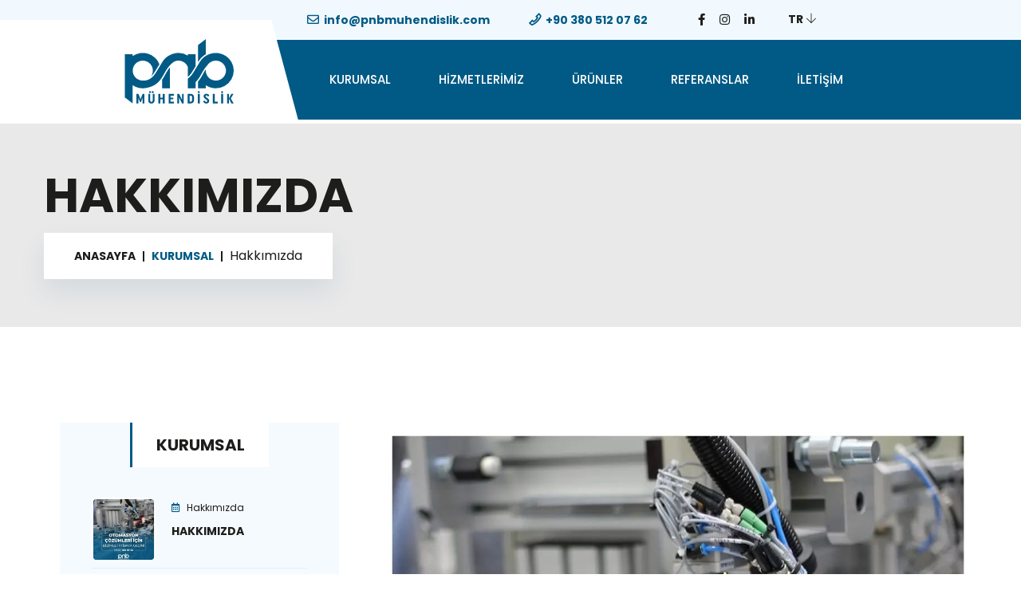

--- FILE ---
content_type: text/html
request_url: https://pnbmuhendislik.com/detay/11128/hakkimizda
body_size: 13891
content:

<!DOCTYPE html>
<html lang="tr">
	<head>
		<meta charset="utf-8">
		
		<!-- 
			Proje		: pnbmuhendislik.com
			Ajans		: Serbay// serbay.net
			Tarih		: 23.05.2022
			
			Front-End	: Eray Şen
			Front-End	: Abdullah Öğük
			Front-End	: Ertuğrul Özkan
			Back-End	: Serkan Bayraklı - Özkan Gözütok
		-->
		
		<title>Hakkımızda | PNB Mühendislik</title>
		<meta name="description" content="PNB Mühendislik, Endüstriyel Otomasyon temelinde sürekli yenilenen teknoloji gereksinimlerini göz önünde bulundurarak, yurt içinde ve yurt dışında tüm endüstriyel alanlarda ve hizmet sektörlerinde mühendislik düzeyinde çözümler üretmek amacıyla kurulmuştur.">
		<meta name="robots" content="index, follow">
		<meta name="publisher" content="Serbay// Dijital Reklam Ajansı"/>
		<meta name="author" content="Serbay// Dijital Reklam Ajansı" />
		<meta name="owner" content="PNB Mühendislik Elektrik Taahhüt San. Tic. Ltd. Şti." />
		<meta name="copyright" content="© 2026" />
		<meta property="og:title" content="Hakkımızda | PNB Mühendislik" />
		<meta property="og:description" content="PNB Mühendislik, Endüstriyel Otomasyon temelinde sürekli yenilenen teknoloji gereksinimlerini göz önünde bulundurarak, yurt içinde ve yurt dışında tüm endüstriyel alanlarda ve hizmet sektörlerinde mühendislik düzeyinde çözümler üretmek amacıyla kurulmuştur." />
		<meta property="og:url" content="https://pnbmuhendislik.com/detay/11128"/>
		<meta property="og:image" content="https://pnbmuhendislik.com/resim/upload/sb51.webp" />
		<meta http-equiv="pragma" content="no-cache" />
		<base href="https://pnbmuhendislik.com/">
		<link rel="canonical" href="https://pnbmuhendislik.com/detay/11128" />
		
		<!-- twitter tag -->
 		<meta name="twitter:title" content="Hakkımızda | PNB Mühendislik" />
		<meta name="twitter:card" content="summary_large_image" />
		<meta name="twitter:image" content="https://pnbmuhendislik.com/resim/upload/sb51.webp" />
		<meta name="twitter:description" content="PNB Mühendislik, Endüstriyel Otomasyon temelinde sürekli yenilenen teknoloji gereksinimlerini göz önünde bulundurarak, yurt içinde ve yurt dışında tüm endüstriyel alanlarda ve hizmet sektörlerinde mühendislik düzeyinde çözümler üretmek amacıyla kurulmuştur." />
		<meta name="twitter:url" content="https://pnbmuhendislik.com/detay/11128" />
		
		
		<!-- analytics-->
		<!-- Global site tag (gtag.js) - Google Analytics -->
<script async src="https://www.googletagmanager.com/gtag/js?id=G-49L4849MHL"></script>
<script>
  window.dataLayer = window.dataLayer || [];
  function gtag(){dataLayer.push(arguments);}
  gtag('js', new Date());

  gtag('config', 'G-49L4849MHL');
</script>
		<!-- analytics-->
		
		<link rel="shortcut icon" href="https://pnbmuhendislik.com/resim/upload/sb220.png">
		
		
		<link rel="stylesheet" href="https://pnbmuhendislik.com/resim/k8Panel/serbay.css">
		<!--					Serbay Interactive, Serbay.net, © Copyright 2026						-->
		
		<meta http-equiv="x-ua-compatible" content="ie=edge">
		<meta name="viewport" content="width=device-width, initial-scale=1, shrink-to-fit=no">
		<meta name="theme-color" content="#ffffff">
		
		<link rel="stylesheet" href="assets/css/bootstrap.css">
		<link rel="stylesheet" href="assets/css/main.css">
		<link rel="stylesheet" href="assets/css/ozel.css">
		<link rel="stylesheet" href="assets/css/responsive.css">
		<link rel="preconnect" href="https://fonts.googleapis.com">
		<link rel="preconnect" href="https://fonts.gstatic.com" crossorigin>
		<link href="https://fonts.googleapis.com/css2?family=Poppins:ital,wght@0,100;0,200;0,300;0,400;0,500;0,600;0,700;0,800;0,900;1,100;1,200;1,300;1,400;1,500;1,600;1,700;1,800;1,900&display=swap" rel="stylesheet">
		<script src="https://static.kod8.net/k8-utils.js"></script>
		
	</head>
	<body>
		<div class="preloader">
			<div class="lds-ellipsis">
				<div></div>
				<div></div>
				<div></div>
				<div></div>
			</div>
		</div>
		
		<header class="header home1">
			<div class="header__top1">
				<div class="container-fluid">
					<div class="row">
						<div class="col-lg-5 offset-lg-3 col-md-6 offset-md-1">
							<div class="header__top1__left text-center text-md-left">
								<span><a href="mailto:info@pnbmuhendislik.com" title="PNB Mühendislik  E-posta Adresi"><i class="far fa-envelope"></i> info@pnbmuhendislik.com</a></span>
								<span><a href="tel:+90 380 512 07 62" class="color-primary" title="Bizi Arayın"><i class="flaticon-phone"></i> +90 380 512 07 62</a></span>
							</div>
						</div>
						<div class="col-lg-4 col-md-5">
							<div class="header__top1__right d-none d-md-block">
								<div class="header__top1__right--social f_left">
									<ul>
										<li><a href="https://www.facebook.com/pnbmuhendislik" title="Facebook Sayfamız" target="_blank" rel="nofollow"><i class="fab fa-facebook-f"></i></a></li>
										<li><a href="https://www.instagram.com/pnbmuhendislik" title="Instagram Sayfamız" target="_blank" rel="nofollow"><i class="fab fa-instagram"></i></a></li>
										<li><a href="https://www.linkedin.com/company/pnbmuhendislik" title="Linkedin Sayfamız" target="_blank" rel="nofollow"><i class="fab fa-linkedin-in"></i></a></li>
									</ul>
								</div>
								<div class="header__top1__right--flag f_left">
									<ul>
										<li><a href="#" title="TR">TR <i class="ti-arrow-down"></i></a>
											<ul>
												<li><a href="https://en.pnbmuhendislik.com/" title="EN">EN</a></li>
											</ul>
										</li>
									</ul>
								</div>
							</div>
						</div>
					</div>
				</div>
			</div>
			
			<div class="header__menu">
				<div class="header__menu-wrapper">
					<div class="container-fluid">
						<div class="header__menu-outer">
							<div class="row">
								<div class="col-lg-3 d-flex align-items-center justify-content-xl-end">
									<div class="header__logo1">
										<div class="header__logo1--style">
											<a href="https://pnbmuhendislik.com" title="PNB Mühendislik"><img src="resim/upload/sb221.svg" alt="PNB Mühendislik"></a>
										</div>
									</div>
								</div>
								<div class="col-lg-9">
									<div class="header__side-nav1 f_right">
										<a href="iletisim" title="Teklif İste">TEKLİF İSTE</a>
									</div>
									<div class="main-menu1">
										<nav id="mobile-menu">
											<ul>
												<li class="active"><a href="javascript:void(0);" title="Kurumsal">Kurumsal</a>
													<ul class="sub_menu">
														
														<li><a href="https://pnbmuhendislik.com/detay/11128/hakkimizda" title="Hakkımızda">Hakkımızda</a></li>
														
														<li><a href="https://pnbmuhendislik.com/detay/11129/misyon-ve-vizyon" title="Misyon ve Vizyon">Misyon ve Vizyon</a></li>
														
														<li><a href="https://pnbmuhendislik.com/detay/11130/kalite-politikamiz" title="Kalite Politikamız">Kalite Politikamız</a></li>
														
														<li><a href="https://pnbmuhendislik.com/detay/11148/e-katalog" title="E-Katalog">E-Katalog</a></li>
														
														<li><a href="https://pnbmuhendislik.com/bizden-haberler" title="Bizden Haberler">Bizden Haberler</a></li>
														
														<li><a href="https://pnbmuhendislik.com/blog" title="Blog">Blog</a></li>
														
													</ul>
												</li>
												<li class="active"><a href="javascript:void(0);" title="Hizmetlerimiz">Hizmetlerimiz</a>
													<ul class="sub_menu">
														
														<li><a href="https://pnbmuhendislik.com/detay/11131/muhendislik-hizmetleri" title="Mühendislik Hizmetleri">Mühendislik Hizmetleri</a></li>
														
														<li><a href="https://pnbmuhendislik.com/detay/11132/ges-(gunes-enerji-santralleri)" title="GES (Güneş Enerji Santralleri)">GES (Güneş Enerji Santralleri)</a></li>
														
														<li><a href="https://pnbmuhendislik.com/detay/11135/endustriyel-otomasyon-robot-uygulamalari" title="Endüstriyel Otomasyon & Robot Uygulamaları">Endüstriyel Otomasyon & Robot Uygulamaları</a></li>
														
														<li><a href="https://pnbmuhendislik.com/detay/11134/elektrik-taahhut" title="Elektrik Taahhüt">Elektrik Taahhüt</a></li>
														
														<li><a href="https://pnbmuhendislik.com/detay/11133/olcum-denetim-periyodik-muayene" title="Ölçüm, Denetim, Periyodik Muayene">Ölçüm, Denetim, Periyodik Muayene</a></li>
														
														<li class="sub_menu_li"><a href="javascript:void(0);" title="Danışmanlık">Danışmanlık</a>
															<ul>
																
																<li><a href="https://pnbmuhendislik.com/detay/11146/muhendislik" title="Mühendislik">Mühendislik</a></li>
																
																<li><a href="https://pnbmuhendislik.com/detay/11147/enerji" title="Enerji">Enerji</a></li>
																
																<li><a href="https://pnbmuhendislik.com/detay/11139/fabrika-ve-proses-kurulumlari" title="Fabrika ve Proses Kurulumları">Fabrika ve Proses Kurulumları</a></li>
																													
															</ul>
														</li>
													</ul>
												</li>
												<li><a href="/urunler" title="Ürünler">Ürünler</a></li>
												<li><a href="/referanslar" title="Referanslar">Referanslar</a></li>
												<li><a href="/iletisim" title="İletişim">İletişim</a></li>
											</ul>
										</nav>
									</div>
									<div class="mobile-menu"></div>
								</div>
							</div>
						</div>
					</div>
				</div>
			</div>
		</header>																																																																																																																			
<main>
	<section class="page_title">
		<div class="page_title__padding">
			<div class="container">
				<div class="row">
					<div class="col-lg-12">
						<div class="page_title__content">
							<h1>Hakkımızda</h1>
							<div class="page_title__bread-crumb">
								<ul>
									<li><a href="https://pnbmuhendislik.com" title="Anasayfa">Anasayfa</a></li>
									<li><a href="https://pnbmuhendislik.com/kurumsal" title="Kurumsal">Kurumsal</a></li>
									<li class="m-none">Hakkımızda</li>
								</ul>
							</div>
						</div>
					</div>
				</div>
			</div>
		</div>
	</section>
	<section class="service_details">
		<div class="content_box_120">
			<div class="container">
				<div class="row">
					<div class="col-xl-4 order-2 order-xl-0">
						<div class="side_bar1">
							<div class="side_bar1__widget mb-40">
								<h2>Kurumsal</h2>
								<div class="side_bar1__news">
									
									<div class="side_bar1__news--item">
										<div class="side_bar1__news--thumb">
											<img src="https://pnbmuhendislik.com/resim/upload/sb51.webp" alt="Hakkımızda">
										</div>
										<div class="side_bar1__news--content">
											<a href="https://pnbmuhendislik.com/detay/11128/hakkimizda" title="Hakkımızda"><i class="far fa-calendar-alt"></i> <span>Hakkımızda</span></a>
											<a class="side_bar1__news--title" href="https://pnbmuhendislik.com/detay/11128/hakkimizda" title="Hakkımızda">
												<h5>Hakkımızda</h5>
											</a>
										</div>
									</div>
									
									<div class="side_bar1__news--item">
										<div class="side_bar1__news--thumb">
											<img src="https://pnbmuhendislik.com/resim/upload/sb15.jpg" alt="Misyon ve Vizyon">
										</div>
										<div class="side_bar1__news--content">
											<a href="https://pnbmuhendislik.com/detay/11129/misyon-ve-vizyon" title="Misyon ve Vizyon"><i class="far fa-calendar-alt"></i> <span>Misyon ve Vizyon</span></a>
											<a class="side_bar1__news--title" href="https://pnbmuhendislik.com/detay/11129/misyon-ve-vizyon" title="Misyon ve Vizyon">
												<h5>Misyon ve Vizyon</h5>
											</a>
										</div>
									</div>
									
									<div class="side_bar1__news--item">
										<div class="side_bar1__news--thumb">
											<img src="https://pnbmuhendislik.com/resim/upload/sb7.jpeg" alt="Kalite Politikamız">
										</div>
										<div class="side_bar1__news--content">
											<a href="https://pnbmuhendislik.com/detay/11130/kalite-politikamiz" title="Kalite Politikamız"><i class="far fa-calendar-alt"></i> <span>Kalite Politikamız</span></a>
											<a class="side_bar1__news--title" href="https://pnbmuhendislik.com/detay/11130/kalite-politikamiz" title="Kalite Politikamız">
												<h5>Kalite Politikamız</h5>
											</a>
										</div>
									</div>
									
									<div class="side_bar1__news--item">
										<div class="side_bar1__news--thumb">
											<img src="https://pnbmuhendislik.com/resim/upload/sb15.jpg" alt="E-Katalog">
										</div>
										<div class="side_bar1__news--content">
											<a href="https://pnbmuhendislik.com/detay/11148/e-katalog" title="E-Katalog"><i class="far fa-calendar-alt"></i> <span>E-Katalog</span></a>
											<a class="side_bar1__news--title" href="https://pnbmuhendislik.com/detay/11148/e-katalog" title="E-Katalog">
												<h5>E-Katalog</h5>
											</a>
										</div>
									</div>
																	
								</div>
							</div>
							<div class="side_bar1__widget mb-40">
								<h2>Sosyal Medyada Biz</h2>
								<div class="side_bar1__social text-center">
									<a href="https://www.facebook.com/pnbmuhendislik" title="Facebook Sayfamız" target="_blank" rel="nofollow"><i class="fab fa-facebook-f"></i></a>
									<a href="https://www.instagram.com/pnbmuhendislik" title="Instagram Sayfamız" target="_blank" rel="nofollow"><i class="fab fa-instagram"></i></a>
									<a href="https://www.linkedin.com/company/pnbmuhendislik/" title="Linkedin Sayfamız" target="_blank" rel="nofollow"><i class="fab fa-linkedin-in"></i></a>
								</div>
							</div>
						</div>
					</div>
					<div class="col-xl-8">
						<div class="service_details__wrapper">
							
							<div class="service_details__thumb1 mb-50">
								<img src="https://pnbmuhendislik.com/resim/upload/sb51.webp" alt="Hakkımızda" class="img_100">
							</div>
							
							<div class="service_details__content">
								
								<div class="blog_details__quote text-center">
									<div class="blog_details__quote--thumb">
										<img src="assets/img/png-icon/png-icon-21.png" alt="Image">
									</div>
									<div class="blog_details__quote--content">
										<h3>PNB Mühendislik, Endüstriyel Otomasyon temelinde sürekli yenilenen teknoloji gereksinimlerini göz önünde bulundurarak, yurt içinde ve yurt dışında tüm endüstriyel alanlarda ve hizmet sektörlerinde mühendislik düzeyinde çözümler üretmek amacıyla kurulmuştur.</h3>
									</div>
								</div>
								
								<div class="haber"><p>Uzman kadrosu ve teknik departmanı ile m&uuml;şteri memnuniyetini sağlamak ve arttırmak amacıyla <strong>"Engineering for all &amp; Herkes i&ccedil;in m&uuml;hendislik"</strong> prensibini ilke edinmiştir.</p>
<p>PNB M&uuml;hendislik &ccedil;alışma ekibi, her bir m&uuml;şterimizin ihtiya&ccedil;larına uygun &uuml;retim ve hizmeti sunarken m&uuml;şterilerine s&uuml;rd&uuml;r&uuml;lebilir kazan&ccedil; sağlamak amacıyla kaliteyi birincil ara&ccedil; olarak benimsemiştir.</p>
<p>PNB M&uuml;hendislik'in hedefi, hem m&uuml;şterileri tarafından g&uuml;venilir bir firma olmak hem de m&uuml;şterilerimizle kurulan sağlam diyaloglar ve dostluk ilişkileri ile işbirliği &ccedil;er&ccedil;evesinde ilişkilerimizi daha da kuvvetlendirerek birbirlerine destek olmaktır.</p></div>
								
								<!--İçerik Dosya Bölümü Başlar-->
								 
								<!--İçerik Dosya Bölümü Biter-->			
								
								<!-- Paylaşmayı Seviyoruz :) -->
								<div id="paylasim" class="mt-3 d-flex">    
									<script>
										var linkim = window.location.href;
										document.getElementById("paylasim").innerHTML = '<a href="http://www.facebook.com/sharer.php?u='+linkim+'" target="_blank"><img style="height:30px;width:30px;margin-left:2px;" src="https://pnbmuhendislik.com/resim/k8Panel/img/facebook.png" alt="Facebook" /></a><a href="https://twitter.com/share?url='+linkim+'" target="_blank"><img style="height:30px;width:30px;margin-left:2px;" src="https://pnbmuhendislik.com/resim/k8Panel/img/twitter.png" alt="Twitter" /></a><a href="http://www.linkedin.com/shareArticle?mini=true&amp;url='+linkim+'" target="_blank"><img style="height:30px;width:30px;margin-left:2px;" src="https://pnbmuhendislik.com/resim/k8Panel/img/linkedin.png" alt="LinkedIn" /></a><a href="whatsapp://send?text='+linkim+'" target="_blank"><img style="height:30px;width:30px;margin-left:2px;" src="https://pnbmuhendislik.com/resim/k8Panel/img/whatsapp.png" alt="Whatsapp" /></a><a href="mailto:?Subject=Konu&amp;Body='+linkim+'"><img style="height:30px;width:30px;margin-left:2px;" src="https://pnbmuhendislik.com/resim/k8Panel/img/email.png" alt="Email" /></a> ' 
									</script>
								</div>
								<!-- Paylaşmayı Seviyoruz :) -->								
							</div>
						</div>
					</div>
				</div>
			</div>
		</div>
	</section>
</main>
<footer class="footer1 home2">
	<div class="footer1__padding1">
		<div class="container-fluid px-5">
			<div class="row">
				
				<div class="col-md-6 col-lg-3">
					<div class="footer2__border footer2__style-01">
						<div class="footer1__about footer1__widget  mb-50">
							<h3>PNB Mühendislik</h3>
							<p>PNB Mühendislik, Endüstriyel Otomasyon temelinde sürekli yenilenen teknoloji gereksinimlerini göz önünde bulundurarak, yurt içinde ve yurt dışında tüm endüstriyel alanlarda ve hizmet sektörlerinde mühendislik düzeyinde çözümler üretmek amacıyla kurulmuştur.</p>
							<div class="footer1__about--item">
								<div class="footer1__about--item-thumb">
									<img src="assets/img/png-icon/png-icon-12.png" alt="Çalışma Saatlerimiz">
								</div>
								<div class="footer1__about--item-content">
									<h6>Çalışma Saatlerimiz</h6>
									<p>7/24</p>
								</div>
							</div>
							<div class="header__top1__right--social f_left pl-0 mt-4">
								<ul>
									<li><a href="https://www.facebook.com/pnbmuhendislik" title="Facebook Sayfamız" target="_blank" rel="nofollow"><i class="fab fa-facebook-f"></i></a></li>
									<li><a href="https://www.instagram.com/pnbmuhendislik" title="Instagram Sayfamız" target="_blank" rel="nofollow"><i class="fab fa-instagram"></i></a></li>
									<li><a href="https://www.linkedin.com/company/pnbmuhendislik" title="Linkedin Sayfamız" target="_blank" rel="nofollow"><i class="fab fa-linkedin-in"></i></a></li>
								</ul>
							</div>
						</div>
					</div>
				</div>
				
				<div class="col-md-6 col-lg-3">
					<div class="footer2__border footer2__style-02">
						<div class="footer1__services footer1__widget mb-50">
							<h3>Hızlı Bağlantılar</h3>
							<nav>
								<ul>
									
									<li><a href="https://pnbmuhendislik.com/detay/11128/hakkimizda" title="Hakkımızda">Hakkımızda</a></li>
									
									<li><a href="https://pnbmuhendislik.com/detay/11129/misyon-ve-vizyon" title="Misyon ve Vizyon">Misyon ve Vizyon</a></li>
									
									<li><a href="https://pnbmuhendislik.com/detay/11130/kalite-politikamiz" title="Kalite Politikamız">Kalite Politikamız</a></li>
									
									<li><a href="https://pnbmuhendislik.com/detay/11148/e-katalog" title="E-Katalog">E-Katalog</a></li>
									
									<li><a href="https://pnbmuhendislik.com/bizden-haberler" title="Bizden Haberler">Bizden Haberler</a></li>
									
									<li><a href="https://pnbmuhendislik.com/blog" title="Blog">Blog</a></li>
									
									<li><a href="urunler" title="Ürünler">Ürünler</a></li>
									<li><a href="referanslar" title="Referanslar">Referanslar</a></li>	
									<li><a href="iletisim" title="İletişim">İletişim</a></li>	
									</ul>
									</nav>
									</div>
									</div>
									</div>
									<div class="col-md-6 col-lg-3">
									<div class="footer2__border footer2__style-02">
									<div class="footer1__services footer1__widget mb-50">
									<h3>Hizmetlerimiz</h3>
									<nav>
									<ul>
									
									<li><a href="https://pnbmuhendislik.com/detay/11131/muhendislik-hizmetleri" title="Mühendislik Hizmetleri">Mühendislik Hizmetleri</a></li>
									
									<li><a href="https://pnbmuhendislik.com/detay/11132/ges-(gunes-enerji-santralleri)" title="GES (Güneş Enerji Santralleri)">GES (Güneş Enerji Santralleri)</a></li>
									
									<li><a href="https://pnbmuhendislik.com/detay/11135/endustriyel-otomasyon-robot-uygulamalari" title="Endüstriyel Otomasyon & Robot Uygulamaları">Endüstriyel Otomasyon & Robot Uygulamaları</a></li>
									
									<li><a href="https://pnbmuhendislik.com/detay/11134/elektrik-taahhut" title="Elektrik Taahhüt">Elektrik Taahhüt</a></li>
									
									<li><a href="https://pnbmuhendislik.com/detay/11133/olcum-denetim-periyodik-muayene" title="Ölçüm, Denetim, Periyodik Muayene">Ölçüm, Denetim, Periyodik Muayene</a></li>
									
									<li><a href="danismanlik" title="Danışmanlık">Danışmanlık</a></li>
									</ul>
									</nav>
									</div>
									</div>
									</div>
									<div class="col-md-6 col-lg-3">
									<div class="footer2__border footer2__style-02 footer-iletisim">
									<div class="footer1__services footer1__widget mb-50">
									<h3>İletişim Bilgilerimiz</h3>
									<div class="footer1__about--item">
									<div class="footer1__about--item-thumb">
									<i class="fas fa-phone-square-alt"></i>
									</div>
									<div class="footer1__about--item-content">
									<h6>Telefon</h6>
									<a href="tel:+90 380 512 07 62" title="PNB Mühendislik Elektrik Taahhüt San. Tic. Ltd. Şti. Telefon Numarası"><p>+90 380 512 07 62</p></a>
									</div>
									</div>
									<div class="footer1__about--item">
									<div class="footer1__about--item-thumb">
									<i class="fas fa-envelope"></i>
									</div>
									<div class="footer1__about--item-content">
									<h6>E-posta</h6>
									<a href="mailto:info@pnbmuhendislik.com" title="PNB Mühendislik Elektrik Taahhüt San. Tic. Ltd. Şti. E-posta Adresi"><p>info@pnbmuhendislik.com</p></a>
									</div>
									</div>
									<div class="footer1__about--item">
									<div class="footer1__about--item-thumb">
									<i class="fas fa-home"></i>
									</div>
									<div class="footer1__about--item-content">
									<h6>Adres</h6>
									<p>Beyköy Beldesi İstiklal OSB1 Mah. 8 Caddesi DOSB Site Blok No:9/8&nbsp; <strong>Merkez / Düzce</strong></p>
									</div>
									</div>
									</div>
									</div>
									</div>
									</div>
									</div>
									</div>
									<div class="footer1__copyright">
									<div class="container">
									<div class="row">
									<div class="col-lg-7 col-md-6">
									<div
									class="footer1__copyright--text">
									<p class="m-0">&copy; 2022 <a href="https://pnbmuhendislik.com" title="PNB Mühendislik Elektrik Taahhüt San. Tic. Ltd. Şti.">PNB Mühendislik Elektrik Taahhüt San. Tic. Ltd. Şti.</a> |  Tüm Hakkı Saklıdır.</p>
									</div>
									</div>
									<div class="col-lg-5 col-md-6">
									<div
									class="footer1__copyright--text d-flex align-items-center justify-content-center justify-content-md-end h-100">
									<p class="m-0"><a href="https://www.serbay.net" title="Serbay Interactive" target="_blank" rel="nofollow">Serbay //</a>  Djital Reklam Ajansı</p>
									</div>
									</div>
									</div>
									</div>
									</div>
									</footer>
									
									<a href="#" class="scrollToTop" title="Yukarıya Çık">
									<i class="fas fa-level-up-alt"></i>
									</a>
									
									<script src="assets/js/vendor/modernizr-3.6.0.min.js"></script>
									<script src="assets/js/vendor/jquery-3.3.1.min.js"></script>
									<script src="assets/js/popper.min.js"></script>
									<script src="assets/js/bootstrap-v4.3.1.min.js"></script>
									<script src="assets/js/jquery.waypoints.min.js"></script>
									<script src="assets/js/plugins.js"></script>
									<script src="assets/js/owl.carousel.min.js"></script>
									<script src="assets/js/wow.min.js"></script>
									<script src="assets/js/jquery.easing.1.3.js"></script>
									<script src="assets/js/jquery.counterup.min.js"></script>
									<script src="assets/js/isotope.pkgd.min.js"></script>
									<script src="assets/js/jquery.nice-select.min.js"></script>
									<script src="assets/js/jquery.fancybox.min.js"></script>
									<script src="assets/js/slick.min.js"></script>
									<script src="assets/js/jquery.meanmenu.min.js"></script>
									<script src="assets/js/one-page-nav-min.js"></script>
									<script src="assets/js/circle-progress.min.js"></script>
									<script src="assets/js/main.js"></script>
									
									</body>
									<!--  30.05.2022 | ama ama ama lütfen orkestramıza bir alkış şahaneydiler (alkış ikonları) | Serbay.net/tum-isler -->
									</html>																																																																																																																																																																																																																

--- FILE ---
content_type: text/css
request_url: https://pnbmuhendislik.com/resim/k8Panel/serbay.css
body_size: 1487
content:
@import url("mdi/css/materialdesignicons.min.css");
.wpicon{
	width: 55px;
    height: 55px;
    line-height: 55px;
	position: fixed;
    left: 50px;
    bottom: 20px;
    z-index: 99999;
	display: inline-block;
    text-align: center;
    border-radius: 50%;
    padding: 0;
	border-color: transparent;
    color: #fff!important;
	box-shadow: 0 0 6px rgba(0, 0, 0, .1)!important;
	background-color: #25d366;
	text-decoration: none;
	box-sizing: border-box;
	font-size:30px;
	
}

#paylasim a{margin-right:10px}

@-webkit-keyframes pulse {
	0% {
		-webkit-transform: scale(0);
		opacity: 0;
	}
	25% {
		-webkit-transform: scale(0.3);
		opacity: 1;
	}
	50% {
		-webkit-transform: scale(0.6);
		opacity: 0.6;
	}
	75% {
		-webkit-transform: scale(0.9);
		opacity: 0.3;
	}
	100% {
		-webkit-transform: scale(1);
		opacity: 0;
	}
}
@keyframes pulse {
	0% {
		transform: scale(0);
		opacity: 0;
	}
	25% {
		transform: scale(0.3);
		opacity: 1;
	}
	50% {
		transform: scale(0.6);
		opacity: 0.6;
	}
	75% {
		transform: scale(0.9);
		opacity: 0.3;
	}
	100% {
		transform: scale(1);
		opacity: 0;
	}
}
.tarificon{
	display:none;
}
.trwpwhatsappbutton {
	background-color: #22c15e; 
	border-radius: 20px; 
	padding: 8px 15px; 
	cursor: pointer; 
	color: #fff;
	max-width: 220px;
	margin-top: 10px;
	margin-bottom: 52px;
	-webkit-touch-callout: none;
	-webkit-user-select: none;
	-khtml-user-select: none;
	-moz-user-select: none;
	-ms-user-select: none;
	user-select: none;
	position: fixed;
    z-index: 9999999999999999999;
    bottom: 0;
    left: 10px;
    font-family: "Raleway", Arial, sans-serif;
    font-weight: 300;
    font-size: 15px;
}
.undo {
	background-color: #ff735c; 
	border-radius: 20px; 
	padding: 8px 15px; 
	cursor: pointer; 
	color: #fff;
	max-width: 220px;
	margin-top: 10px;
	margin-bottom: 52px;
	-webkit-touch-callout: none;
	-webkit-user-select: none;
	-khtml-user-select: none;
	-moz-user-select: none;
	-ms-user-select: none;
	user-select: none;
	position: fixed;
    z-index: 9999999999999999999;
    top: 60%;
    left: 48%;
    font-family: "Raleway", Arial, sans-serif;
    font-weight: 300;
    font-size: 15px;
}
@media only screen and (max-width: 991px) {
    .wpicon{
		
        bottom: 50px; 
		width: 50px;
		height: 50px;
		line-height: 50px;
		
	}
	
	.tarificon{
		display:block;
		width: 50px;
		height: 50px;
		line-height: 50px;
		position: fixed;
		left: 25px;
		right:auto;
		bottom: 100px;
		z-index: 99999;
		display: inline-block;
		text-align: center;
		border-radius: 50%;
		padding: 0;
		border-color: transparent;
		color: #fff!important;
		box-shadow: 0 0 6px rgba(0, 0, 0, .1)!important;
		background-color: red;
		text-decoration: none;
		box-sizing: border-box;
		font-size:30px;
		
	}
	.m-none{
		display:none!important;
	}
  	
}

@media only screen and (min-width: 991px) {
	
	.w-none{
		display:none!important
	}
  	
}


.iosMenu {
    position: fixed;
    bottom: 0;
    left: 0;
    width: 100vw;
    height: 50px;
    background: #a41a13;
    font-size: 20px;
    display: flex;
    justify-content: space-between;
    align-items: stretch;
    color: white;
    z-index: 1000;
	border-radius: 10px 10px 0 0;
}


.iosMenu a.active {
    color: var(--ikincil);
    background: #00000044;
}


.iosMenu a:hover {color:#000}
.iosMenu a {
    padding: 5px;
    color: white;
    flex-grow: 2;
    display: flex;
    align-items: center;
    justify-content: center;
}
.yemek-menu {
    position: relative;
    display: flex;
    align-items: center;
    justify-content: center;
    padding: 0 30px;
}
.yemek-menu .alt-menu {
    width: 100vw;
    position: fixed;
    bottom: 50px;
    background: #f79000;
    left: 0;
	display:none
}
.yemek-menu:active .alt-menu,.yemek-menu:hover .alt-menu {
	display:block
}
.yemek-menu .alt-menu a {
    padding: 0.75em 1em;
	background: linear-gradient(85deg, #78130e, #a41a13);
}

.error .dlab_error{
	font-size: 35px;
	line-height: 1.17;
	margin-bottom: 15px;
	font-weight: 700;
	color: #001659;
	text-transform: uppercase;
}
.error-page blockquote {
	border-left: 5px solid #E3000F;
	font-style: italic;
	padding-left: 20px;
	color: #001659;
	font-size: 20px;
	font-weight: 500;
	margin-top: 30px;
	margin-bottom: 20px;
}
.error-page .theme-btn {
	color: #FFF;
	padding: 15px;
	background-color: #E3000F;
	-webkit-transition: all .3s ease-in-out;
	transition: all .3s ease-in-out;
}
.ortala{
	justify-content: center;
	align-items: center;
	display: flex;
}

--- FILE ---
content_type: text/css
request_url: https://pnbmuhendislik.com/assets/css/main.css
body_size: 41533
content:

@import url("css.css");
@import url("fontawesome.css");
@import url("../webfonts/themify-icons/themify-icons.css");
@import url("../webfonts/icofont/icofont.min.css");
@import url("owl.carousel.min.css");
@import url("owl.theme.default.css");
@import url("animate.css");
@import url("slick.css");
@import url("nice-select.css");
@import url("jquery.fancybox.css");
@import url("jquery-ui.css");
@import url("default.css");

/*==================================================
===| 02. Reset CSS
===================================================*/
*,
*:before,
*:after {
  padding: 0;
  margin: 0;
  -webkit-box-sizing: inherit;
  box-sizing: inherit;
}

html {
  -webkit-box-sizing: border-box;
  box-sizing: border-box;
  font-size: 100%;
}

html,
body {
  min-height: 100%;
}

h1 a,
h2 a,
h3 a,
h4 a,
h5 a,
h6 a {
  color: inherit;
}

ul {
  margin: 0;
  padding: 0;
}

ul li {
  list-style: none;
}

img {
  max-width: 100%;
  height: auto;
}

i {
  font-style: normal;
}

figure {
  margin: 0;
  padding: 0;
}

.clearfix:after {
  content: "";
  clear: both;
  display: table;
}

a,
a:active,
a:focus {
  text-decoration: none;
  outline: none;
  border: none;
  -webkit-transition: .3s;
  -o-transition: .3s;
  transition: .3s;
}

a:hover {
  text-decoration: none;
  outline: none;
  color: #005a85;
  border: none;
  -webkit-transition: .3s;
  -o-transition: .3s;
  transition: .3s;
}

label {
  color: #666;
  cursor: pointer;
  font-size: 14px;
  font-weight: normal;
}

a:focus,
input:focus,
textarea:focus,
button:focus {
  outline: 0 solid;
}

body {
  font-family: "Poppins", sans-serif;
  color: #1d1d1b;
  font-size: 16px;
}

p {
  font-family: "Poppins", sans-serif;
  font-weight: normal;
  color: #1d1d1b;
  font-size: 16px;
  line-height: 1.5;
}

h1,
h2,
h3,
h4,
h5,
h6 {
  font-family: "Poppins", sans-serif;
  color: #1d1d1b;
  font-weight: bold;
}

button {
  cursor: pointer;
}

button.button {
  background: transparent;
  border: 0px;
  -webkit-transition: .3s;
  -o-transition: .3s;
  transition: .3s;
}

::-moz-selection {
  background: #313131;
  color: #fff;
  text-shadow: none;
}

::selection {
  background: #313131;
  color: #fff;
  text-shadow: none;
}

.auto_container {
  position: static;
  max-width: 1210px;
  padding: 0px 20px;
  margin: 0px auto;
}

.content_box_pob_120_90 {
  padding-bottom: 90px;
}

@media only screen and (max-width: 1199px) {
  .content_box_pob_120_90 {
    padding-bottom: 70px;
  }
}

@media only screen and (max-width: 767px) {
  .content_box_pob_120_90 {
    padding-bottom: 50px;
  }
}

.content_box_pob_120_70 {
  padding-bottom: 70px;
}

@media only screen and (max-width: 1199px) {
  .content_box_pob_120_70 {
    padding-bottom: 50px;
  }
}

@media only screen and (max-width: 767px) {
  .content_box_pob_120_70 {
    padding-bottom: 30px;
  }
}

.content_box_pob_100_70 {
  padding-bottom: 70px;
}

@media only screen and (max-width: 1199px) {
  .content_box_pob_100_70 {
    padding-bottom: 50px;
  }
}

.content_box_pob_100_50 {
  padding-bottom: 50px;
}

@media only screen and (max-width: 1199px) {
  .content_box_pob_100_50 {
    padding-bottom: 30px;
  }
}

.content_box_pot_120 {
  padding-top: 120px;
}

@media only screen and (max-width: 1199px) {
  .content_box_pot_120 {
    padding-top: 100px;
  }
}

@media only screen and (max-width: 767px) {
  .content_box_pot_120 {
    padding-top: 80px;
  }
}

.content_box_pob_120 {
  padding-bottom: 120px;
}

@media only screen and (max-width: 1199px) {
  .content_box_pob_120 {
    padding-bottom: 100px;
  }
}

@media only screen and (max-width: 767px) {
  .content_box_pob_120 {
    padding-bottom: 80px;
  }
}

.content_box_pot_100 {
  padding-top: 100px;
}

@media only screen and (max-width: 767px) {
  .content_box_pot_100 {
    padding-top: 80px;
  }
}

.content_box_pob_100 {
  padding-bottom: 100px;
}

@media only screen and (max-width: 767px) {
  .content_box_pob_100 {
    padding-bottom: 80px;
  }
}

.content_box_120 {
  padding-top: 120px;
  padding-bottom: 120px;
}

@media only screen and (max-width: 1199px) {
  .content_box_120 {
    padding-top: 100px;
    padding-bottom: 100px;
  }
}

@media only screen and (max-width: 767px) {
  .content_box_120 {
    padding-top: 80px;
    padding-bottom: 80px;
  }
  }

.content_box_120_90 {
  padding-top: 120px;
  padding-bottom: 90px;
}

@media only screen and (max-width: 1199px) {
  .content_box_120_90 {
    padding-top: 100px;
    padding-bottom: 70px;
  }
}

@media only screen and (max-width: 767px) {
  .content_box_120_90 {
    padding-top: 80px;
    padding-bottom: 50px;
  }
}

.content_box_120_70 {
  padding-top: 120px;
  padding-bottom: 70px;
}

@media only screen and (max-width: 1199px) {
  .content_box_120_70 {
    padding-top: 100px;
    padding-bottom: 50px;
  }
}

@media only screen and (max-width: 767px) {
  .content_box_120_70 {
    padding-top: 80px;
    padding-bottom: 30px;
  }
}

.content_box_100 {
  padding-top: 100px;
  padding-bottom: 100px;
}

@media only screen and (max-width: 1199px) {
  .content_box_100 {
    padding-top: 80px;
    padding-bottom: 80px;
  }
}

.content_box_100_70 {
  padding-top: 100px;
  padding-bottom: 70px;
}

@media only screen and (max-width: 1199px) {
  .content_box_100_70 {
    padding-top: 80px;
    padding-bottom: 50px;
  }
}

.content_box_100_50 {
  padding-top: 100px;
  padding-bottom: 50px;
}

@media only screen and (max-width: 1199px) {
  .content_box_100_50 {
    padding-top: 80px;
    padding-bottom: 30px;
  }
}

.fluid_content_box {
  margin-left: 4%;
  margin-right: 4%;
}

@media only screen and (max-width: 1399px) {
  .fluid_content_box {
    margin-left: 0;
    margin-right: 0;
  }
}

.clear {
  clear: both;
}

@media only screen and (max-width: 991px) {
  .mt_laptop1_50 {
    margin-top: 50px;
  }
}

@media only screen and (max-width: 767px) {
  .mt_tab1_50 {
    margin-top: 50px;
  }
}

.gray_bg {
  background-color: #f7f7f7;
}

.img_100 {
  width: 100%;
  height: auto;
}

.f_left {
  float: left !important;
}

.f_right {
  float: right !important;
}

.fix {
  overflow: hidden !important;
}

.white_bg {
  background-color: #fff;
}

.white {
  color: #fff;
}

.vh_100 {
  height: 100vh;
}

.p18 {
  font-size: 18px;
  font-family: "Poppins", sans-serif;
  color: #1d1d1b;
}

@media only screen and (max-width: 767px) {
  .p18 {
    font-size: 16px;
  }
}

.p17 {
  font-size: 17px;
  font-family: "Poppins", sans-serif;
  color: #1d1d1b;
}

@media only screen and (max-width: 767px) {
  .p17 {
    font-size: 16px;
  }
}

.p16 {
  font-size: 16px;
  font-family: "Poppins", sans-serif;
  color: #1d1d1b;
}

@media only screen and (max-width: 767px) {
  .p16 {
    font-size: 15px;
  }
}

.p15 {
  font-size: 15px;
  font-family: "Poppins", sans-serif;
  color: #1d1d1b;
}

@media only screen and (max-width: 767px) {
  .p15 {
    font-size: 14px;
  }
}

.p14 {
  font-size: 14px;
  font-family: "Poppins", sans-serif;
  color: #1d1d1b;
}

.p13 {
  font-size: 13px;
  font-family: "Poppins", sans-serif;
  color: #1d1d1b;
}

.h1 {
  font-size: 40px;
  color: #1d1d1b;
  font-family: "Poppins", sans-serif;
  font-weight: bold;
}

@media only screen and (max-width: 991px) {
  .h1 {
    font-size: 35px;
  }
}

@media only screen and (max-width: 575px) {
  .h1 {
    font-size: 30px;
  }
}

.h2 {
  font-size: 32px;
  color: #1d1d1b;
  font-family: "Poppins", sans-serif;
  font-weight: bold;
}

@media only screen and (max-width: 991px) {
  .h2 {
    font-size: 28px;
  }
}

@media only screen and (max-width: 575px) {
  .h2 {
    font-size: 26px;
  }
}

.h3 {
  font-size: 28px;
  color: #1d1d1b;
  font-family: "Poppins", sans-serif;
  font-weight: bold;
}

@media only screen and (max-width: 991px) {
  .h3 {
    font-size: 25px;
  }
}

@media only screen and (max-width: 575px) {
  .h3 {
    font-size: 22px;
  }
}

.h4 {
  font-size: 24px;
  color: #1d1d1b;
  font-family: "Poppins", sans-serif;
  font-weight: bold;
}

@media only screen and (max-width: 991px) {
  .h4 {
    font-size: 22px;
  }
}

@media only screen and (max-width: 575px) {
  .h4 {
    font-size: 20px;
  }
}

.h5 {
  font-size: 20px;
  color: #1d1d1b;
  font-family: "Poppins", sans-serif;
  font-weight: bold;
}

@media only screen and (max-width: 991px) {
  .h5 {
    font-size: 18px;
  }
}

@media only screen and (max-width: 575px) {
  .h5 {
    font-size: 16px;
  }
}

.h6 {
  font-size: 16px;
  color: #1d1d1b;
  font-family: "Poppins", sans-serif;
  font-weight: bold;
}

@media only screen and (max-width: 991px) {
  .h6 {
    font-size: 15px;
  }
}

.nice-select {
  width: 100%;
  border-radius: 0px;
  border: 1px solid #ddd;
}

.nice-select.open,
.nice-select:active,
.nice-select:focus {
  border-color: #005a85;
}

#amount_shop {
  border: 0px;
  color: #1d1d1b;
  font-weight: bold;
}

#map {
  height: 650px;
  width: 100%;
}

@media only screen and (max-width: 991px) {
  #map {
    height: 550px;
  }
}

@media only screen and (max-width: 767px) {
  #map {
    height: 400px;
  }
}

/*! #######################################################################
	MeanMenu 2.0.7
	--------
	To be used with jquery.meanmenu.js by Chris Wharton (http://www.meanthemes.com/plugins/meanmenu/)
####################################################################### */
a.meanmenu-reveal {
  display: none;
}

.mean-container .mean-bar {
  float: left;
  width: 100%;
  position: relative;
  background: transparent;
  padding: 4px 0;
  min-height: 42px;
  z-index: 999999;
}

.mean-container a.meanmenu-reveal {
  border: 1px solid #2B2B2B;
  width: 22px;
  height: 22px;
  padding: 13px 13px 11px 13px;
  position: absolute;
  top: 0;
  right: 0;
  cursor: pointer;
  color: #2B2B2B;
  text-decoration: none;
  font-size: 16px;
  line-height: 22px;
  font-size: 1px;
  display: block;
  font-family: Arial, Helvetica, sans-serif;
  font-weight: 700;
  margin-right: 15px;
}

.mean-container a.meanmenu-reveal span {
  display: block;
  background: #2B2B2B;
  height: 3px;
  margin-top: 3px;
}

.mean-container .mean-nav {
  float: left;
  width: 100%;
  background: #005a85;
  margin-top: 53px;
}

.mean-container .mean-nav ul {
  padding: 0;
  margin: 0;
  width: 100%;
  list-style-type: none;
}

.mean-container .mean-nav ul li {
  position: relative;
  float: left;
  width: 100%;
}

.mean-container .mean-nav ul li a {
  display: block;
  float: left;
  width: 90%;
  padding: 13px 5%;
  margin: 0;
  text-align: left;
  color: #fff;
  border-top: 1px solid #383838;
  border-top: 1px solid rgba(255, 255, 255, 0.5);
  text-decoration: none;
  text-transform: uppercase;
  font-size: 14px;
  line-height: 1.4;
}

.mean-container .mean-nav ul li li a {
  width: 80%;
  padding: 13px 10%;
  border-top: 1px solid #f1f1f1;
  border-top: 1px solid rgba(255, 255, 255, 0.25);
  opacity: 0.75;
  -ms-filter: "progid:DXImageTransform.Microsoft.Alpha(Opacity=75)";
  filter: alpha(opacity=75);
  text-shadow: none !important;
  visibility: visible;
}

.mean-container .mean-nav ul li.mean-last a {
  border-bottom: none;
  margin-bottom: 0;
}

.mean-container .mean-nav ul li li li a {
  width: 70%;
  padding: 13px 15%;
}

.mean-container .mean-nav ul li li li li a {
  width: 60%;
  padding: 13px 20%;
}

.mean-container .mean-nav ul li li li li li a {
  width: 50%;
  padding: 13px 25%;
}

.mean-container .mean-nav ul li a:hover {
  background: #252525;
  background: rgba(255, 255, 255, 0.1);
}

.mean-container .mean-nav ul li a.mean-expand {
  margin-top: 1px;
  width: 26px;
  height: 32px;
  padding: 6px 11px;
  text-align: center;
  position: absolute;
  line-height: 34px;
  right: 0;
  top: 0;
  z-index: 2;
  font-weight: 700;
  background: rgba(255, 255, 255, 0.1);
  border: none !important;
  border-left: 1px solid rgba(255, 255, 255, 0.4) !important;
  border-bottom: 1px solid rgba(255, 255, 255, 0.2) !important;
}

.mean-container .mean-nav ul li a.mean-expand:hover {
  background: rgba(0, 0, 0, 0.9);
}

.mean-container .mean-push {
  float: left;
  width: 100%;
  padding: 0;
  margin: 0;
  clear: both;
}

.mean-nav .wrapper {
  width: 100%;
  padding: 0;
  margin: 0;
}

.mean-container .mean-bar,
.mean-container .mean-bar * {
  -webkit-box-sizing: content-box;
  box-sizing: content-box;
}

.mean-remove {
  display: none !important;
}

.mobile-menu {
  position: absolute;
  right: 0px;
  width: 100%;
  top: -64px;
}

/*==================================================
===| 03. Animations
===================================================*/
@-webkit-keyframes radial_pulse1 {
  0% {
    -webkit-box-shadow: 0 0 0 0px rgba(255, 255, 255, 0.5);
    box-shadow: 0 0 0 0px rgba(255, 255, 255, 0.5);
  }

  100% {
    -webkit-box-shadow: 0 0 0 45px rgba(255, 255, 255, 0);
    box-shadow: 0 0 0 45px rgba(255, 255, 255, 0);
  }
}

@keyframes radial_pulse1 {
  0% {
    -webkit-box-shadow: 0 0 0 0px rgba(255, 255, 255, 0.5);
    box-shadow: 0 0 0 0px rgba(255, 255, 255, 0.5);
  }

  100% {
    -webkit-box-shadow: 0 0 0 45px rgba(255, 255, 255, 0);
    box-shadow: 0 0 0 45px rgba(255, 255, 255, 0);
  }
}

@-webkit-keyframes circling1 {
  0% {
    -webkit-transform: rotate(0deg);
    transform: rotate(0deg);
  }

  100% {
    -webkit-transform: rotate(360deg);
    transform: rotate(360deg);
  }
}

@keyframes circling1 {
  0% {
    -webkit-transform: rotate(0deg);
    transform: rotate(0deg);
  }

  100% {
    -webkit-transform: rotate(360deg);
    transform: rotate(360deg);
  }
}

@-webkit-keyframes sliderInDown {
  0% {
    -webkit-transform: translate3d(0, -100%, 0);
    transform: translate3d(0, -100%, 0);
  }

  to {
    -webkit-transform: translateZ(0);
    transform: translateZ(0);
  }
}

@keyframes sliderInDown {
  0% {
    -webkit-transform: translate3d(0, -100%, 0);
    transform: translate3d(0, -100%, 0);
  }

  to {
    -webkit-transform: translateZ(0);
    transform: translateZ(0);
  }
}

.sliderInDown {
  -webkit-animation-name: sliderInDown;
  animation-name: sliderInDown;
}

@-webkit-keyframes sliderOutDown {
  0% {
    opacity: 1;
    -ms-filter: "progid:DXImageTransform.Microsoft.Alpha(Opacity=100)";
  }

  to {
    -webkit-transform: translate3d(0, 100%, 0);
    transform: translate3d(0, 100%, 0);
  }
}

@keyframes sliderOutDown {
  0% {
    opacity: 1;
    -ms-filter: "progid:DXImageTransform.Microsoft.Alpha(Opacity=100)";
  }

  to {
    -webkit-transform: translate3d(0, 100%, 0);
    transform: translate3d(0, 100%, 0);
  }
}

.sliderOutDown {
  -webkit-animation-name: sliderOutDown;
  animation-name: sliderOutDown;
}

@-webkit-keyframes fadeInDown_2 {
  0% {
    -webkit-transform: translate3d(0, -100%, 0);
    opacity: 0;
    -ms-filter: "progid:DXImageTransform.Microsoft.Alpha(Opacity=0)";
    transform: translate3d(0, -100%, 0);
  }

  to {
    -webkit-transform: translateZ(0);
    opacity: 1;
    -ms-filter: "progid:DXImageTransform.Microsoft.Alpha(Opacity=100)";
    transform: translateZ(0);
  }
}

@keyframes fadeInDown_2 {
  0% {
    -webkit-transform: translate3d(0, -100%, 0);
    opacity: 0;
    -ms-filter: "progid:DXImageTransform.Microsoft.Alpha(Opacity=0)";
    transform: translate3d(0, -100%, 0);
  }

  to {
    -webkit-transform: translateZ(0);
    opacity: 1;
    -ms-filter: "progid:DXImageTransform.Microsoft.Alpha(Opacity=100)";
    transform: translateZ(0);
  }
}

.fadeInDown_2 {
  -webkit-animation-name: fadeInDown_2;
  animation-name: fadeInDown_2;
}

@-webkit-keyframes fadeInLeft_2 {
  0% {
    -webkit-transform: translate3d(-100%, 0, 0);
    opacity: 0;
    -ms-filter: "progid:DXImageTransform.Microsoft.Alpha(Opacity=0)";
    transform: translate3d(-100%, 0, 0);
  }

  to {
    -webkit-transform: translateZ(0);
    opacity: 1;
    -ms-filter: "progid:DXImageTransform.Microsoft.Alpha(Opacity=100)";
    transform: translateZ(0);
  }
}

@keyframes fadeInLeft_2 {
  0% {
    -webkit-transform: translate3d(-100%, 0, 0);
    opacity: 0;
    -ms-filter: "progid:DXImageTransform.Microsoft.Alpha(Opacity=0)";
    transform: translate3d(-100%, 0, 0);
  }

  to {
    -webkit-transform: translateZ(0);
    opacity: 1;
    -ms-filter: "progid:DXImageTransform.Microsoft.Alpha(Opacity=100)";
    transform: translateZ(0);
  }
}

.fadeInLeft_2 {
  -webkit-animation-name: fadeInLeft_2;
  animation-name: fadeInLeft_2;
}

@-webkit-keyframes fadeInRight_2 {
  0% {
    -webkit-transform: translate3d(100%, 0, 0);
    opacity: 0;
    -ms-filter: "progid:DXImageTransform.Microsoft.Alpha(Opacity=0)";
    transform: translate3d(100%, 0, 0);
  }

  to {
    -webkit-transform: translateZ(0);
    opacity: 1;
    -ms-filter: "progid:DXImageTransform.Microsoft.Alpha(Opacity=100)";
    transform: translateZ(0);
  }
}

@keyframes fadeInRight_2 {
  0% {
    -webkit-transform: translate3d(100%, 0, 0);
    opacity: 0;
    -ms-filter: "progid:DXImageTransform.Microsoft.Alpha(Opacity=0)";
    transform: translate3d(100%, 0, 0);
  }

  to {
    -webkit-transform: translateZ(0);
    opacity: 1;
    -ms-filter: "progid:DXImageTransform.Microsoft.Alpha(Opacity=100)";
    transform: translateZ(0);
  }
}

.fadeInRight_2 {
  -webkit-animation-name: fadeInRight_2;
  animation-name: fadeInRight_2;
}

@-webkit-keyframes fadeInUp_2 {
  0% {
    -webkit-transform: translate3d(0, 100%, 0);
    opacity: 0;
    -ms-filter: "progid:DXImageTransform.Microsoft.Alpha(Opacity=0)";
    transform: translate3d(0, 100%, 0);
  }

  to {
    -webkit-transform: translateZ(0);
    opacity: 1;
    -ms-filter: "progid:DXImageTransform.Microsoft.Alpha(Opacity=100)";
    transform: translateZ(0);
  }
}

@keyframes fadeInUp_2 {
  0% {
    -webkit-transform: translate3d(0, 100%, 0);
    opacity: 0;
    -ms-filter: "progid:DXImageTransform.Microsoft.Alpha(Opacity=0)";
    transform: translate3d(0, 100%, 0);
  }

  to {
    -webkit-transform: translateZ(0);
    opacity: 1;
    -ms-filter: "progid:DXImageTransform.Microsoft.Alpha(Opacity=100)";
    transform: translateZ(0);
  }
}

.fadeInUp_2 {
  -webkit-animation-name: fadeInUp_2;
  animation-name: fadeInUp_2;
}

@-webkit-keyframes fadeOutDown_2 {
  0% {
    opacity: 1;
    -ms-filter: "progid:DXImageTransform.Microsoft.Alpha(Opacity=100)";
  }

  to {
    -webkit-transform: translate3d(0, 100%, 0);
    opacity: 0;
    -ms-filter: "progid:DXImageTransform.Microsoft.Alpha(Opacity=0)";
    transform: translate3d(0, 100%, 0);
  }
}

@keyframes fadeOutDown_2 {
  0% {
    opacity: 1;
    -ms-filter: "progid:DXImageTransform.Microsoft.Alpha(Opacity=100)";
  }

  to {
    -webkit-transform: translate3d(0, 100%, 0);
    opacity: 0;
    -ms-filter: "progid:DXImageTransform.Microsoft.Alpha(Opacity=0)";
    transform: translate3d(0, 100%, 0);
  }
}

.fadeOutDown_2 {
  -webkit-animation-name: fadeOutDown_2;
  animation-name: fadeOutDown_2;
}

@-webkit-keyframes fadeOutLeft_2 {
  0% {
    opacity: 1;
    -ms-filter: "progid:DXImageTransform.Microsoft.Alpha(Opacity=100)";
  }

  to {
    -webkit-transform: translate3d(-100%, 0, 0);
    opacity: 0;
    -ms-filter: "progid:DXImageTransform.Microsoft.Alpha(Opacity=0)";
    transform: translate3d(-100%, 0, 0);
  }
}

@keyframes fadeOutLeft_2 {
  0% {
    opacity: 1;
    -ms-filter: "progid:DXImageTransform.Microsoft.Alpha(Opacity=100)";
  }

  to {
    -webkit-transform: translate3d(-100%, 0, 0);
    opacity: 0;
    -ms-filter: "progid:DXImageTransform.Microsoft.Alpha(Opacity=0)";
    transform: translate3d(-100%, 0, 0);
  }
}

.fadeOutLeft_2 {
  -webkit-animation-name: fadeOutLeft_2;
  animation-name: fadeOutLeft_2;
}

@-webkit-keyframes fadeOutRight_2 {
  0% {
    opacity: 1;
    -ms-filter: "progid:DXImageTransform.Microsoft.Alpha(Opacity=100)";
  }

  to {
    -webkit-transform: translate3d(100%, 0, 0);
    opacity: 0;
    -ms-filter: "progid:DXImageTransform.Microsoft.Alpha(Opacity=0)";
    transform: translate3d(100%, 0, 0);
  }
}

@keyframes fadeOutRight_2 {
  0% {
    opacity: 1;
    -ms-filter: "progid:DXImageTransform.Microsoft.Alpha(Opacity=100)";
  }

  to {
    -webkit-transform: translate3d(100%, 0, 0);
    opacity: 0;
    -ms-filter: "progid:DXImageTransform.Microsoft.Alpha(Opacity=0)";
    transform: translate3d(100%, 0, 0);
  }
}

.fadeOutRight_2 {
  -webkit-animation-name: fadeOutRight_2;
  animation-name: fadeOutRight_2;
}

@-webkit-keyframes fadeOutUp_2 {
  0% {
    opacity: 1;
    -ms-filter: "progid:DXImageTransform.Microsoft.Alpha(Opacity=100)";
  }

  to {
    -webkit-transform: translate3d(0, -100%, 0);
    opacity: 0;
    -ms-filter: "progid:DXImageTransform.Microsoft.Alpha(Opacity=0)";
    transform: translate3d(0, -100%, 0);
  }
}

@keyframes fadeOutUp_2 {
  0% {
    opacity: 1;
    -ms-filter: "progid:DXImageTransform.Microsoft.Alpha(Opacity=100)";
  }

  to {
    -webkit-transform: translate3d(0, -100%, 0);
    opacity: 0;
    -ms-filter: "progid:DXImageTransform.Microsoft.Alpha(Opacity=0)";
    transform: translate3d(0, -100%, 0);
  }
}

.fadeOutUp_2 {
  -webkit-animation-name: fadeOutUp_2;
  animation-name: fadeOutUp_2;
}

/*==================================================
===| 04. Pre-loader
===================================================*/
.preloader {
  position: fixed;
  width: 100%;
  height: 100%;
  background: white;
  left: 0;
  top: 0;
  z-index: 9999999999;
}

.lds-ellipsis {
  display: inline-block;
  position: relative;
  width: 64px;
  height: 64px;
  position: absolute;
  top: 50%;
  left: 50%;
  -webkit-transform: translate(-50%, -50%);
  -ms-transform: translate(-50%, -50%);
  transform: translate(-50%, -50%);
}

.lds-ellipsis div {
  position: absolute;
  top: 27px;
  width: 11px;
  height: 11px;
  border-radius: 50%;
  background: #222;
  -webkit-animation-timing-function: cubic-bezier(0, 1, 1, 0);
  animation-timing-function: cubic-bezier(0, 1, 1, 0);
}

.lds-ellipsis div:nth-child(1) {
  left: 6px;
  -webkit-animation: lds-ellipsis1 0.6s infinite;
  animation: lds-ellipsis1 0.6s infinite;
}

.lds-ellipsis div:nth-child(2) {
  left: 6px;
  -webkit-animation: lds-ellipsis2 0.6s infinite;
  animation: lds-ellipsis2 0.6s infinite;
}

.lds-ellipsis div:nth-child(3) {
  left: 26px;
  -webkit-animation: lds-ellipsis2 0.6s infinite;
  animation: lds-ellipsis2 0.6s infinite;
}

.lds-ellipsis div:nth-child(4) {
  left: 45px;
  -webkit-animation: lds-ellipsis3 0.6s infinite;
  animation: lds-ellipsis3 0.6s infinite;
}

@-webkit-keyframes lds-ellipsis1 {
  0% {
    -webkit-transform: scale(0);
    transform: scale(0);
  }

  100% {
    -webkit-transform: scale(1);
    transform: scale(1);
  }
}

@keyframes lds-ellipsis1 {
  0% {
    -webkit-transform: scale(0);
    transform: scale(0);
  }

  100% {
    -webkit-transform: scale(1);
    transform: scale(1);
  }
}

@-webkit-keyframes lds-ellipsis3 {
  0% {
    -webkit-transform: scale(1);
    transform: scale(1);
  }

  100% {
    -webkit-transform: scale(0);
    transform: scale(0);
  }
}

@keyframes lds-ellipsis3 {
  0% {
    -webkit-transform: scale(1);
    transform: scale(1);
  }

  100% {
    -webkit-transform: scale(0);
    transform: scale(0);
  }
}

@-webkit-keyframes lds-ellipsis2 {
  0% {
    -webkit-transform: translate(0, 0);
    transform: translate(0, 0);
  }

  100% {
    -webkit-transform: translate(19px, 0);
    transform: translate(19px, 0);
  }
}

@keyframes lds-ellipsis2 {
  0% {
    -webkit-transform: translate(0, 0);
    transform: translate(0, 0);
  }

  100% {
    -webkit-transform: translate(19px, 0);
    transform: translate(19px, 0);
  }
}

/*==================================================
===| 05. Scroll To Top
===================================================*/
.scrollToTop {
  position: fixed;
  display: none;
  bottom: 50px;
  right: 35px;
  z-index: 100000;
  color: #fff;
  background: #005a85;
  height: 55px;
  width: 55px;
  text-align: center;
  line-height: 55px;
  -webkit-transition: 1s ease;
  -o-transition: 1s ease;
  transition: 1s ease;
  border-radius: 50%;
  font-size: 18px;
}

@media only screen and (max-width: 1199px) {
  .scrollToTop {
    bottom: 30px;
    right: 30px;
  }
}

.scrollToTop:after {
  position: absolute;
  z-index: -1;
  content: '';
  top: 100%;
  left: 5%;
  height: 10px;
  width: 90%;
  opacity: 1;
  -ms-filter: "progid:DXImageTransform.Microsoft.Alpha(Opacity=100)";
  background: -o-radial-gradient(center, ellipse, rgba(0, 0, 0, 0.25) 0%, rgba(0, 0, 0, 0) 80%);
  background: radial-gradient(ellipse at center, rgba(0, 0, 0, 0.25) 0%, rgba(0, 0, 0, 0) 80%);
}

.scrollToTop:hover {
  color: #fff;
  background: #3d3d3d;
}

@media only screen and (max-width: 767px) {
  .scrollToTop {
    bottom: 20px;
    right: 20px;
    height: 50px;
    width: 50px;
    line-height: 50px;
  }
}

/*==================================================
===| 06. Input
===================================================*/
.form-control {
  border: 1px solid #e2e5e7;
  margin-bottom: 20px;
  padding: 28px 20px;
  border-radius: 0px;
  outline: 0 none;
  font-size: 12px;
  font-family: "Poppins", sans-serif;
}

.form-control:focus {
  border-color: rgba(255, 94, 20, 0.7);
  -webkit-box-shadow: none;
  box-shadow: none;
  outline: 0 none;
  color: #1d1d1b;
}

.form-control::-webkit-input-placeholder {
  color: #999;
  font-size: 12px;
  text-transform: uppercase;
}

.form-control:-ms-input-placeholder {
  color: #999;
  font-size: 12px;
  text-transform: uppercase;
}

.form-control::-ms-input-placeholder {
  color: #999;
  font-size: 12px;
  text-transform: uppercase;
}

.form-control::-webkit-input-placeholder {
  color: #999;
  font-size: 12px;
  text-transform: uppercase;
}

.form-control::-moz-placeholder {
  color: #999;
  font-size: 12px;
  text-transform: uppercase;
}

.form-control:-ms-input-placeholder {
  color: #999;
  font-size: 12px;
  text-transform: uppercase;
}

.form-control::placeholder {
  color: #999;
  font-size: 12px;
  text-transform: uppercase;
}

.form-control:-ms-input-placeholder {
  /* Internet Explorer 10-11 */
  color: #999;
  font-size: 12px;
  text-transform: uppercase;
}

.form-control::-webkit-input-placeholder {
  /* Edge */
  color: #999;
  font-size: 12px;
  text-transform: uppercase;
}

.quantity {
  position: relative;
}

.quantity input[type=number]::-webkit-inner-spin-button,
.quantity input[type=number]::-webkit-outer-spin-button {
  -webkit-appearance: none;
  margin: 0;
}

.quantity input[type=number] {
  -moz-appearance: textfield;
}

.quantity input {
  width: 80px;
  height: 42px;
  line-height: 1.65;
  float: left;
  display: block;
  padding: 0;
  margin: 0;
  padding-left: 20px;
  border: 1px solid #ddd;
}

.quantity input:focus {
  outline: 0;
}

.quantity .quantity-nav {
  float: left;
  position: relative;
  height: 42px;
}

.quantity .quantity-button {
  position: relative;
  cursor: pointer;
  border-left: 1px solid #ddd;
  width: 20px;
  text-align: center;
  color: #3e3e3e;
  font-size: 10px;
  font-family: "Trebuchet MS", Helvetica, sans-serif !important;
  line-height: 2.2;
  -webkit-transform: translateX(-100%);
  -ms-transform: translateX(-100%);
  transform: translateX(-100%);
  -webkit-user-select: none;
  -moz-user-select: none;
  -ms-user-select: none;
  -o-user-select: none;
  user-select: none;
}

.quantity .quantity-button.quantity-up {
  position: absolute;
  height: 50%;
  top: 0;
  border-bottom: 1px solid #ddd;
}

.quantity .quantity-button.quantity-down {
  position: absolute;
  bottom: 0px;
  height: 50%;
}

/*==================================================
===| 07. Button
===================================================*/
.main_btn {
  position: relative;
  -webkit-transition: all 0.5s cubic-bezier(0.6, 0, 0.7, 1);
  -o-transition: all 0.5s cubic-bezier(0.6, 0, 0.7, 1);
  transition: all 0.5s cubic-bezier(0.6, 0, 0.7, 1);
  display: inline-block;
}

.main_btn a,
.main_btn button {
  text-transform: capitalize;
  color: #fff;
  font-size: 14px;
  position: relative;
  display: inline-block;
  padding: 18px 40px;
  font-weight: 500;
  z-index: 20;
}

.main_btn button {
  background: transparent;
  border: none;
}

.main_btn:after {
  position: absolute;
  content: "";
  top: 0;
  right: 0;
  height: 100%;
  background: #005a85;
  width: 100%;
  z-index: 10;
}

.main_btn:before {
  z-index: 15;
  content: "";
  position: absolute;
  top: 0;
  right: 0;
  height: 100%;
  width: 0;
  background: #fa4f00;
  -webkit-transition: all 0.5s cubic-bezier(0.6, 0, 0.7, 1);
  -o-transition: all 0.5s cubic-bezier(0.6, 0, 0.7, 1);
  transition: all 0.5s cubic-bezier(0.6, 0, 0.7, 1);
}

.main_btn:hover {
  color: #fff;
}

.main_btn:hover:before {
  left: 0;
  right: auto;
  width: 100%;
}

.btn1 {
  display: inline-block;
  text-transform: uppercase;
  padding: 19px 42px;
  font-size: 14px;
  border-radius: 3px;
  -webkit-transition: 0.3s;
  -o-transition: 0.3s;
  transition: 0.3s;
  color: #fff;
  background: #005a85;
  border: none;
  font-family: "Poppins", sans-serif;
  font-weight: 500;
}

.btn1:hover,
.btn1:focus {
  background: #0e0a1a;
  color: #fff;
}

.btn1:focus,
.btn1.focus {
  outline: 0;
}

.site__btn1 {
  display: inline-block;
  background: #005a85;
  padding: 19px 50px;
  font-size: 14px;
  font-weight: bold;
  font-family: "Poppins", sans-serif;
  text-transform: uppercase;
  color: #fff;
}

.site__btn1:hover {
  background: #1d1d1b;
  color: #fff;
}

.site__btn2 {
  display: inline-block;
  background: #fff;
  padding: 19px 50px;
  font-size: 14px;
  font-weight: bold;
  font-family: "Poppins", sans-serif;
  text-transform: uppercase;
  color: #1d1d1b;
  -webkit-box-shadow: 0px 16px 32px 0px rgba(32, 85, 125, 0.1);
  box-shadow: 0px 16px 32px 0px rgba(32, 85, 125, 0.1);
}

.site__btn2:hover {
  background: #1d1d1b;
  color: #fff;
}

.site__btn3 {
  display: inline-block;
  background: #fff;
  padding: 16px 46px;
  font-size: 16px;
  font-weight: bold;
  font-family: "Poppins", sans-serif;
  text-transform: capitalize;
  color: #1d1d1b;
  border: 2px solid rgba(34, 54, 69, 0.1);
}

.site__btn3:hover {
  background: #005a85;
  border: 2px solid #005a85;
  color: #fff;
}

.site__btn3.pricing__btn {
  background: transparent;
  border: 2px solid #1E3962;
  color: #fff;
}

.site__btn3.pricing__btn:hover {
  background: #005a85;
  border-color: #005a85;
}

@font-face {
  font-family: "Flaticon";
  src: url("../webfonts/flaticon/Flaticon.eot");
  src: url("../webfonts/flaticon/Flaticon-1.eot") format("embedded-opentype"), url("../webfonts/flaticon/Flaticon.woff2") format("woff2"), url("../webfonts/flaticon/Flaticon.woff") format("woff"), url("../webfonts/flaticon/Flaticon.ttf") format("truetype"), url("../webfonts/flaticon/Flaticon.svg") format("svg");
  font-weight: normal;
  font-style: normal;
}

@media screen and (-webkit-min-device-pixel-ratio: 0) {
  @font-face {
    font-family: "Flaticon";
    src: url("../webfonts/flaticon/Flaticon.svg") format("svg");
  }
}

[class^="flaticon-"]:before,
[class*=" flaticon-"]:before,
[class^="flaticon-"]:after,
[class*=" flaticon-"]:after {
  font-family: Flaticon;
  font-size: 20px;
  font-style: normal;
}

.flaticon-next:before {
  content: "\f100";
}

.flaticon-arrow-pointing-to-right:before {
  content: "\f101";
}

.flaticon-next-1:before {
  content: "\f102";
}

.flaticon-phone:before {
  content: "\f103";
}

.flaticon-clock:before {
  content: "\f104";
}

.flaticon-clock-1:before {
  content: "\f105";
}

.flaticon-user:before {
  content: "\f106";
}

.flaticon-profile:before {
  content: "\f107";
}

/*==================================================
===| 08. Title Style
===================================================*/
.text-border-title1 {
  position: absolute;
  font-family: "Poppins", sans-serif;
  font-size: 300px;
  text-transform: uppercase;
  line-height: 300px;
  color: transparent;
  left: 50%;
  -webkit-transform: translateX(-50%);
  -ms-transform: translateX(-50%);
  transform: translateX(-50%);
  -webkit-text-stroke: 1px #f4f4f4;
  top: 60px;
}

@media only screen and (max-width: 1023px) {
  .text-border-title1 {
    font-size: 200px;
  }
}

@media only screen and (max-width: 767px) {
  .text-border-title1 {
    display: none;
  }
}

.text-border-title1.features1-style {
  top: -25px;
}

.text-border-title1.features1-style.home2 {
  -webkit-text-stroke: 1px #DAE7FF;
}

@media only screen and (max-width: 1599px) {
  .text-border-title1.features1-style {
    font-size: 240px;
    line-height: 240px;
    top: -15px;
  }
}

@media only screen and (max-width: 1199px) {
  .text-border-title1.features1-style {
    font-size: 180px;
    line-height: 180px;
    top: -10px;
  }
}

@media only screen and (max-width: 880px) {
  .text-border-title1.features1-style {
    font-size: 120px;
    line-height: 120px;
    top: 0px;
  }
}

@media only screen and (max-width: 767px) {
  .text-border-title1.features1-style {
    display: none;
  }
}

.title_style1 h5 {
  font-size: 16px;
  font-family: "Poppins", sans-serif;
  color: #005a85;
  font-weight: bold;
  text-transform: uppercase;
  margin-bottom: 14px;
}

.title_style1 h2 {
  font-size: 55px;
  color: #1d1d1b;
  font-family: "Poppins", sans-serif;
  font-weight: bold;
  text-transform: uppercase;
  letter-spacing: -2px;
  line-height: 70px;
}

@media only screen and (max-width: 575px) {
  .title_style1 h2 {
    font-size: 45px;
    line-height: 55px;
    letter-spacing: -1px;
  }
}

@media only screen and (max-width: 400px) {
  .title_style1 h2 {
    font-size: 35px;
    line-height: 45px;
  }
}

/*==================================================
===| 09. Header
===================================================*/
.header__top1 {
  background-color: #f1f9ff;
}

.header__top1__left {
  padding-left: 115px;
  padding-top: 13px;
  padding-bottom: 13px;
}

@media only screen and (max-width: 1399px) {
  .header__top1__left {
    padding-left: 50px;
  }
}

@media only screen and (max-width: 880px) {
  .header__top1__left {
    padding-left: 0px;
  }
}

.header__top1__left span {
  font-size: 14px;
  font-weight: 700;
}

@media only screen and (max-width: 479px) {
  .header__top1__left span {
    display: block;
  }
}

.header__top1__left span:not(:last-child) {
  margin-right: 45px;
}

@media only screen and (max-width: 479px) {
  .header__top1__left span:not(:last-child) {
    margin-right: 0px;
  }
}

.header__top1__left span i {
  font-size: 15px;
  margin-right: 3px;
}

.header__top1__left span i.flaticon-phone:before {
  font-size: 15px;
}

.header__top1__right--social {
  padding-left: 187px;
}

@media only screen and (max-width: 1399px) {
  .header__top1__right--social {
    padding-left: 0px;
  }
}

.header__top1__right--social ul li {
  display: inline-block;
}

.header__top1__right--social ul li a {
  font-size: 15px;
  color: #1d1d1b;
  padding: 14px 5px;
  display: inline-block;
  margin: 0px 2px;
}

.header__top1__right--social ul li a:hover {
  color: #005a85;
}

.header__top1__right--flag>ul>li {
  margin-left: 30px;
  position: relative;
}

.header__top1__right--flag>ul>li>a {
  font-size: 14px;
  font-weight: bold;
  color: #1d1d1b;
  position: relative;
  padding: 14px 5px 13px;
  display: inline-block;
}

.header__top1__right--flag>ul>li:hover>a {
  color: #005a85;
}

.header__top1__right--flag>ul>li ul {
  background-color: #fff;
  width: 120px;
  position: absolute;
  right: 30px;
  padding: 10px 15px;
  border-top: 3px solid #005a85;
  -webkit-box-shadow: 0 0 10px 3px rgba(0, 0, 0, 0.05);
  box-shadow: 0 0 10px 3px rgba(0, 0, 0, 0.05);
  visibility: hidden;
  opacity: 0;
  -ms-filter: "progid:DXImageTransform.Microsoft.Alpha(Opacity=0)";
  -webkit-transition: 0.3s;
  -o-transition: 0.3s;
  transition: 0.3s;
  z-index: 1002;
}

.header__top1__right--flag>ul>li ul li {
  display: block;
  margin: 0;
  padding-top: 5px 0px;
}

.header__top1__right--flag>ul>li ul li a {
  display: block;
  font-weight: 500;
  font-size: 14px;
  color: #1d1d1b;
  text-transform: uppercase;
}

.header__top1__right--flag>ul>li ul li a:hover {
  color: #005a85;
}

.header__top1__right--flag>ul>li:hover ul {
  visibility: visible;
  opacity: 1;
  -ms-filter: "progid:DXImageTransform.Microsoft.Alpha(Opacity=100)";
  right: 0px;
}

@media only screen and (max-width: 1599px) {
  .header__logo1 {
    padding-left: 40px;
  }
}

@media only screen and (max-width: 1199px) {
  .header__logo1 {
    padding-left: 30px;
  }
}

@media only screen and (max-width: 991px) {
  .header__logo1 {
    padding-left: 0px;
  }
}

.header__logo1--style {
  position: relative;
  display: inline-block;
}

.header__logo1--style:before {
  position: absolute;
  content: '';
  width: 1000px;
  height: 125px;
  background-color: #fff;
  top: -25px;
  right: -52px;
  -webkit-transform: skew(15deg);
  -ms-transform: skew(15deg);
  transform: skew(15deg);
}

@media only screen and (max-width: 991px) {
  .header__logo1--style:before {
    display: none;
  }
}

.header__logo1--style a {
  position: relative;
  z-index: 1001;
  line-height: 100px;
  max-width: 250px;
  top: -12px;
  display: inline-block;
}

@media only screen and (max-width: 991px) {
  .header__logo1--style a {
    max-width: 200px;
    line-height: 80px;
    top: 0px;
  }
}

@media only screen and (max-width: 400px) {
  .header__logo1--style a {
    max-width: 150px;
  }
}

.header__side-nav1 {
  position: relative;
  z-index: 1000;
}

@media only screen and (max-width: 1399px) {
  .header__side-nav1 {
    display: none;
  }
}

.header__side-nav1 a {
  display: inline-block;
  color: #fff;
  border: 2px solid #334f7b;
  padding: 11px 30px;
  text-transform: uppercase;
  background-color: #1d1d1b;
  font-weight: 500;
  margin-top: 25px;
  margin-right: 200px;
  -webkit-transition: 0.2s;
  -o-transition: 0.2s;
  transition: 0.2s;
}

@media only screen and (max-width: 1599px) {
  .header__side-nav1 a {
    margin-right: 30px;
  }
}

.header__side-nav1 a:hover {
      background-color: #ffffff;
    color: #1d1d1b;
}

.header .main-menu1>nav {
  position: relative;
}

.header .main-menu1>nav:before {
  position: absolute;
  content: '';
  height: 100px;
  top: 0px;
  left: -100px;
  width: calc(100% + 115px);
  background-color: #005a85;
  z-index: -1;
}

.header .main-menu1>nav>ul {
  padding-left: 82px;
}

@media only screen and (max-width: 1599px) {
  .header .main-menu1>nav>ul {
    padding-left: 50px;
  }
}

.header .main-menu1>nav>ul>li {
  display: inline-block;
  position: relative;
}

.header .main-menu1>nav>ul>li>a {
  color: #fff;
  font-size: 15px;
  font-weight: 500;
  padding: 39px 28px 39px;
  display: inline-block;
  text-transform: uppercase;
}

@media only screen and (max-width: 1199px) {
  .header .main-menu1>nav>ul>li>a {
    padding: 39px 23px 38px;
  }
}

.header .main-menu1>nav>ul>li:hover>a {
  color: #0096de;
}

.header .main-menu1>nav>ul>li ul {
  position: absolute;
  left: 0px;
  width: 300px;
  text-align: left;
  background: #fff;
  z-index: 900;
  border-top: 3px solid #005a85;
  -webkit-transition: .3s;
  -o-transition: .3s;
  transition: .3s;
  padding: 17px 0px;
  -webkit-box-shadow: 0px 15px 30px 0px rgba(0, 28, 107, 0.1);
  box-shadow: 0px 15px 30px 0px rgba(0, 28, 107, 0.1);
  top: calc(100% + 30px);
  opacity: 0;
  -ms-filter: "progid:DXImageTransform.Microsoft.Alpha(Opacity=0)";
  visibility: hidden;
}

@media only screen and (max-width: 1199px) {
  .header .main-menu1>nav>ul>li ul {
    width: 230px;
  }
}

.header .main-menu1>nav>ul>li ul li {
  position: relative;
}

.header .main-menu1>nav>ul>li ul li ul {
  position: absolute;
  left: 250px;
  top: 30px;
  opacity: 0;
  -ms-filter: "progid:DXImageTransform.Microsoft.Alpha(Opacity=0)";
  visibility: hidden;
}

@media only screen and (max-width: 1199px) {
  .header .main-menu1>nav>ul>li ul li ul {
    left: 230px;
  }
}

.header .main-menu1>nav>ul>li ul li:hover ul {
  opacity: 1;
  -ms-filter: "progid:DXImageTransform.Microsoft.Alpha(Opacity=100)";
  visibility: visible;
  top: 0px;
}

.header .main-menu1>nav>ul>li ul li a {
  font-weight: 500;
  padding: 7px 28px;
  display: block;
  text-transform: uppercase;
  font-size: 15px;
  color: #1d1d1b;
}

.header .main-menu1>nav>ul>li ul li:hover>a {
  color: #005a85;
}

.header .main-menu1>nav>ul>li ul li.sub_menu_li>a {
  position: relative;
}

.header .main-menu1>nav>ul>li ul li.sub_menu_li>a:before {
  position: absolute;
  content: '\f054';
  right: 28px;
  top: 9px;
  font-family: "Font Awesome 5 Free";
  font-weight: 900;
  font-size: 13px;
}

.header .main-menu1>nav>ul>li:hover>ul {
  top: 100%;
  opacity: 1;
  -ms-filter: "progid:DXImageTransform.Microsoft.Alpha(Opacity=100)";
  visibility: visible;
}

.header.home1 .header__menu {
  min-height: 89px;
}

@media only screen and (max-width: 991px) {
  .header.home1 .header__menu {
    min-height: 75px;
  }
}

.header.home1 .header__menu-wrapper {
  position: relative;
}

.header.home1 .menu_sticky {
  position: fixed;
  top: 0;
  left: 0;
  right: 0;
  width: 100%;
  background: #fff;
  z-index: 1010;
  -webkit-box-shadow: 0 10px 15px -10px rgba(25, 25, 25, 0.1);
  box-shadow: 0 10px 15px -10px rgba(25, 25, 25, 0.1);
}

@media only screen and (max-width: 991px) {
  .header.home1 .menu_sticky {
    background: #fff;
  }
}

.header.home3 .header__menu {
  min-height: 89px;
}

@media only screen and (max-width: 991px) {
  .header.home3 .header__menu {
    min-height: 75px;
  }
}

.header.home3 .header__menu-wrapper {
  position: relative;
}

.header.home3 .menu_sticky {
  position: fixed;
  top: 0;
  left: 0;
  right: 0;
  width: 100%;
  background: #fff;
  z-index: 1010;
  -webkit-box-shadow: 0 10px 15px -10px rgba(25, 25, 25, 0.1);
  box-shadow: 0 10px 15px -10px rgba(25, 25, 25, 0.1);
}

@media only screen and (max-width: 991px) {
  .header.home3 .menu_sticky {
    background: #fff;
  }
}

.header.home1 .header__menu-wrapper.menu_sticky .main-menu1>nav:before {
  display: none;
}

.header.home1 .header__menu-wrapper.menu_sticky .main-menu1>nav>ul>li>a {
  color: #001941;
  padding: 34px 28px 33px;
}

@media only screen and (max-width: 1199px) {
  .header.home1 .header__menu-wrapper.menu_sticky .main-menu1>nav>ul>li>a {
    padding: 34px 20px 33px;
  }
}

.header.home1 .header__menu-wrapper.menu_sticky .main-menu1>nav>ul>li>a:hover {
  color: #005a85;
}

.header.home1 .header__menu-wrapper.menu_sticky .header__logo1--style:before {
  display: none;
}

.header.home1 .header__menu-wrapper.menu_sticky .header__logo1--style a {
  line-height: 80px;
  max-width: 250px;
  top: -2px;
}

@media only screen and (max-width: 991px) {
  .header.home1 .header__menu-wrapper.menu_sticky .header__logo1--style a {
    max-width: 200px;
    line-height: 80px;
    top: 0px;
  }
}

@media only screen and (max-width: 400px) {
  .header.home1 .header__menu-wrapper.menu_sticky .header__logo1--style a {
    max-width: 150px;
  }
}

.header.home1 .header__menu-wrapper.menu_sticky .header__side-nav1 a {
  color: #fff;
  border-color: #005a85;
  background-color: #005a85;
  margin-top: 19px;
}

.header.home1 .header__menu-wrapper.menu_sticky .header__side-nav1 a:hover {
  background-color: #1d1d1b;
  border-color: #1d1d1b;
}

.header.home2 .header__menu-wrapper .main-menu1>nav:before {
  display: none;
}

.header.home2 .header__menu-wrapper .main-menu1>nav>ul>li>a {
  color: #001941;
  padding: 34px 28px 33px;
}

@media only screen and (max-width: 1199px) {
  .header.home2 .header__menu-wrapper .main-menu1>nav>ul>li>a {
    padding: 34px 20px 33px;
  }
}

.header.home2 .header__menu-wrapper .main-menu1>nav>ul>li>a:hover {
  color: #005a85;
}

.header.home2 .header__menu-wrapper .header__logo1--style:before {
  display: none;
}

.header.home2 .header__menu-wrapper .header__logo1--style a {
  line-height: 80px;
  max-width: 250px;
  top: -2px;
}

@media only screen and (max-width: 991px) {
  .header.home2 .header__menu-wrapper .header__logo1--style a {
    max-width: 200px;
    line-height: 80px;
    top: 0px;
  }
}

@media only screen and (max-width: 400px) {
  .header.home2 .header__menu-wrapper .header__logo1--style a {
    max-width: 150px;
  }
}

.header.home2 .header__menu-wrapper .header__side-nav1 a {
  color: #fff;
  border-color: #005a85;
  background-color: #005a85;
  margin-top: 19px;
}

.header.home2 .header__menu-wrapper .header__side-nav1 a:hover {
  background-color: #1d1d1b;
  border-color: #1d1d1b;
}

.header.home3 {
  position: absolute;
  width: 100%;
  top: 0px;
  left: 0px;
  right: 0px;
}

@media only screen and (max-width: 991px) {
  .header.home3 .header__menu-wrapper {
    background: #fff;
  }
}

@media only screen and (max-width: 991px) {
  .header.home3 .mean-container .mean-nav {
    margin-top: 85px;
  }
}

@media only screen and (max-width: 991px) {
  .header.home3 .mean-container a.meanmenu-reveal {
    top: 10px;
  }
}

@media only screen and (max-width: 479px) {
  .header.home3 .mean-container a.meanmenu-reveal {
    top: 20px;
  }
}

.header.home3 .header__logo {
  background: #fff;
  margin-left: 85px;
  position: relative;
}

@media only screen and (max-width: 1706px) {
  .header.home3 .header__logo {
    margin-left: 0px;
  }
}

.header.home3 .header__logo:before {
  position: absolute;
  content: '';
  height: 155px;
  width: 600px;
  background: #fff;
  right: -75px;
  top: 0px;
  z-index: 10;
  -webkit-transform: skew(18deg);
  -ms-transform: skew(18deg);
  transform: skew(18deg);
}

@media only screen and (max-width: 991px) {
  .header.home3 .header__logo:before {
    display: none;
  }
}

.header.home3 .header__logo a {
  position: relative;
  z-index: 20;
  margin-top: 46px;
  display: inline-block;
}

@media only screen and (max-width: 991px) {
  .header.home3 .header__logo a {
    margin-top: 25px;
  }
}

@media only screen and (max-width: 479px) {
  .header.home3 .header__logo a {
    width: 180px;
  }
}

.header.home3 .header__side-nav {
  background: #fff;
  height: 155px;
  position: relative;
}

@media only screen and (max-width: 1405px) {
  .header.home3 .header__side-nav {
    display: none;
  }
}

.header.home3 .header__side-nav:after {
  position: absolute;
  content: '';
  width: 460px;
  height: 155px;
  right: -15px;
  top: 0px;
  background: #fff;
  z-index: 10;
}

@media only screen and (max-width: 1706px) {
  .header.home3 .header__side-nav:after {
    width: 360px;
  }
}

@media only screen and (max-width: 1548px) {
  .header.home3 .header__side-nav:after {
    width: 250px;
  }
}

.header.home3 .header__side-nav:before {
  position: absolute;
  content: '';
  width: 200px;
  height: 155px;
  left: -81px;
  top: 0px;
  background: #fff;
  z-index: 15;
  -webkit-transform: skew(-18deg);
  -ms-transform: skew(-18deg);
  transform: skew(-18deg);
}

@media only screen and (max-width: 1706px) {
  .header.home3 .header__side-nav:before {
    left: -66px;
  }
}

@media only screen and (max-width: 1548px) {
  .header.home3 .header__side-nav:before {
    left: -86px;
  }
}

.header.home3 .header__side-nav ul {
  position: relative;
  z-index: 20;
  margin-top: 46px;
  margin-right: 85px;
}

@media only screen and (max-width: 1706px) {
  .header.home3 .header__side-nav ul {
    margin-right: 0px;
  }
}

.header.home3 .header__side-nav ul li {
  display: inline-block;
}

.header.home3 .header__side-nav ul li a.nav_btn1 {
  display: inline-block;
  text-transform: uppercase;
  background: #E8E8E8;
  color: #1d1d1b;
  width: 60px;
  height: 60px;
  text-align: center;
  line-height: 60px;
  font-size: 14px;
  text-transform: uppercase;
  font-weight: bold;
  margin-right: 5px;
}

@media only screen and (max-width: 1548px) {
  .header.home3 .header__side-nav ul li a.nav_btn1 {
    display: none;
  }
}

.header.home3 .header__side-nav ul li a.nav_btn1:hover {
  color: #fff;
  background: #1d1d1b;
}

.header.home3 .header__side-nav ul li a.nav_btn2 {
  display: inline-block;
  text-transform: uppercase;
  background: #005a85;
  height: 60px;
  color: #fff;
  width: 166px;
  text-align: center;
  line-height: 60px;
  font-weight: bold;
  font-family: "Poppins", sans-serif;
  font-size: 14px;
}

.header.home3 .header__side-nav ul li a.nav_btn2:hover {
  background-color: #1d1d1b;
}

.header.home3 .main-menu {
  margin-top: 25px;
  position: relative;
  float: left;
}

@media only screen and (max-width: 1405px) {
  .header.home3 .main-menu {
    float: none;
  }
}

.header.home3 .main-menu:before {
  position: absolute;
  content: '';
  right: -300px;
  top: 0px;
  width: 5000px;
  height: 100px;
  background: #1d1d1b;
  z-index: 1;
}

@media only screen and (max-width: 1420px) {
  .header.home3 .main-menu:before {
    right: -100px;
  }
}

@media only screen and (max-width: 1405px) {
  .header.home3 .main-menu:before {
    right: -15px;
  }
}

@media only screen and (max-width: 991px) {
  .header.home3 .main-menu:before {
    display: none;
  }
}

.header.home3 .main-menu>nav>ul>li {
  display: inline-block;
  position: relative;
  z-index: 20;
}

.header.home3 .main-menu>nav>ul>li>a {
  font-size: 16px;
  font-weight: bold;
  text-transform: uppercase;
  color: #fff;
  padding: 37px 40px 35px;
  display: inline-block;
  margin: 0px;
  border-bottom: 4px solid #1d1d1b;
  margin: 0px;
}

@media only screen and (max-width: 1836px) {
  .header.home3 .main-menu>nav>ul>li>a {
    padding: 37px 30px 35px;
  }
}

@media only screen and (max-width: 1199px) {
  .header.home3 .main-menu>nav>ul>li>a {
    padding: 37px 15px 35px;
  }
}

.header.home3 .main-menu>nav>ul>li>a:hover {
  background: #005a85;
  border-color: #fff;
}

.header.home3 .main-menu>nav>ul>li:hover>a {
  color: #fff;
  background: #005a85;
  border-color: #fff;
}

.header.home3 .main-menu>nav>ul>li ul {
  position: absolute;
  left: 0px;
  width: 250px;
  text-align: left;
  background: #f5f5f5;
  z-index: 900;
  -webkit-transition: .3s;
  -o-transition: .3s;
  transition: .3s;
  border-radius: 5px;
  padding: 17px 0px;
  -webkit-box-shadow: 0px 15px 30px 0px rgba(0, 28, 107, 0.1);
  box-shadow: 0px 15px 30px 0px rgba(0, 28, 107, 0.1);
  top: calc(100% + 30px);
  opacity: 0;
  -ms-filter: "progid:DXImageTransform.Microsoft.Alpha(Opacity=0)";
  visibility: hidden;
}

@media only screen and (max-width: 1199px) {
  .header.home3 .main-menu>nav>ul>li ul {
    width: 230px;
  }
}

.header.home3 .main-menu>nav>ul>li ul li {
  position: relative;
}

.header.home3 .main-menu>nav>ul>li ul li ul {
  position: absolute;
  left: 250px;
  top: 30px;
  opacity: 0;
  -ms-filter: "progid:DXImageTransform.Microsoft.Alpha(Opacity=0)";
  visibility: hidden;
}

@media only screen and (max-width: 1199px) {
  .header.home3 .main-menu>nav>ul>li ul li ul {
    left: 230px;
  }
}

.header.home3 .main-menu>nav>ul>li ul li:hover ul {
  opacity: 1;
  -ms-filter: "progid:DXImageTransform.Microsoft.Alpha(Opacity=100)";
  visibility: visible;
  top: 0px;
}

.header.home3 .main-menu>nav>ul>li ul li a {
  font-weight: 500;
  padding: 7px 28px;
  display: block;
  text-transform: uppercase;
  font-size: 15px;
  color: #1d1d1b;
}

.header.home3 .main-menu>nav>ul>li ul li:hover>a {
  color: #005a85;
}

.header.home3 .main-menu>nav>ul>li ul li.sub_menu_li>a {
  position: relative;
}

.header.home3 .main-menu>nav>ul>li ul li.sub_menu_li>a:before {
  position: absolute;
  content: '\f054';
  right: 28px;
  top: 9px;
  font-family: "Font Awesome 5 Free";
  font-weight: 900;
  font-size: 13px;
}

.header.home3 .main-menu>nav>ul>li:hover>ul {
  top: 100%;
  opacity: 1;
  -ms-filter: "progid:DXImageTransform.Microsoft.Alpha(Opacity=100)";
  visibility: visible;
}

.header.home3 .menu_sticky .header__logo a {
  margin-top: 20px;
}

.header.home3 .menu_sticky .header__logo:before {
  display: none;
}

.header.home3 .menu_sticky .header__side-nav:before {
  display: none;
}

.header.home3 .menu_sticky .header__side-nav:after {
  display: none;
}

.header.home3 .menu_sticky .header__side-nav {
  height: auto;
}

.header.home3 .menu_sticky .header__side-nav ul {
  margin-top: 19px;
}

.header.home3 .menu_sticky .main-menu {
  margin-top: 0px;
}

.header.home3 .menu_sticky .main-menu:before {
  display: none;
}

.header.home3 .menu_sticky .main-menu>nav>ul>li:hover>a {
  background: #fff;
  color: #005a85;
}

.header.home3 .menu_sticky .main-menu>nav>ul>li ul {
  background: #fff;
  border-top: 4px solid #005a85;
}

.header.home3 .menu_sticky .main-menu>nav>ul>li>a {
  color: #1d1d1b;
  background: #fff;
  border: none;
}

.header.home3 .menu_sticky .main-menu>nav>ul>li>a:hover {
  background: #fff;
  color: #005a85;
}

/*==================================================
===| 10. Footer
===================================================*/
.footer1__padding1 {
  background: #001940;
  padding: 100px 0px 45px;
}

@media only screen and (max-width: 991px) {
  .footer1__padding1 {
    padding: 80px 0px 25px;
  }
}

.footer1__widget h3 {
  color: #fff;
  font-size: 24px;
  text-transform: uppercase;
  margin-bottom: 28px;
}

.footer1__about p {
  color: #aabcd8;
  font-size: 14px;
  line-height: 26px;
}

.footer1__about--item {
  position: relative;
  margin-top: 30px;
}

.footer1__about--item-thumb {
  position: absolute;
  width: 54px;
  left: 0px;
  top: 0px;
}

.footer1__about--item-content {
  padding-left: 70px;
}

.footer1__about--item-content h5 {
  font-size: 20px;
  line-height: 1;
  color: #fff;
  text-transform: uppercase;
  margin-bottom: 8px;
}

.footer1__about--item-content p {
  font-size: 14px;
  margin-bottom: 0px;
}

.footer1__services {
  padding-left: 20px;
}

@media only screen and (max-width: 1199px) {
  .footer1__services {
    padding-left: 0px;
  }
}

.footer1__services nav ul li {
  margin-bottom: 18px;
}

.footer1__services nav ul li a {
  font-size: 14px;
  color: #aabcd8;
  display: inline-block;
}

.footer1__services nav ul li a:hover {
  color: #005a85;
}

.footer1__news--item {
  position: relative;
  margin-bottom: 13px;
  min-height: 65px;
}

.footer1__news--item-thumb {
  position: absolute;
  width: 60px;
  top: 5px;
}

.footer1__news--item-content {
  padding-left: 82px;
}

.footer1__news--item-content span {
  color: #aabcd8;
  font-size: 14px;
  text-transform: uppercase;
  margin-bottom: 6px;
  display: inline-block;
}

.footer1__news--item-content span i {
  font-size: 14px;
  color: #005a85;
  margin-right: 3px;
}

.footer1__news--item-content h5 {
  color: #fff;
  text-transform: uppercase;
  font-size: 16px;
  font-weight: 400px;
  text-transform: uppercase;
}

.footer1__copyright {
  background: #00122f;
  padding: 20px 0px;
}

@media only screen and (max-width: 767px) {
  .footer1__copyright {
    padding: 30px 0px;
  }
}

.footer1__copyright--thumb {
  width: 250px;
  height: auto;
}

@media only screen and (max-width: 767px) {
  .footer1__copyright--thumb {
    margin-bottom: 10px;
    width: 150px;
  }
}

.footer1__copyright--text p {
  font-size: 14px;
  font-weight: bold;
  color: #fff;
}

@media only screen and (max-width: 767px) {
  .footer1__copyright--text p {
    font-size: 14px;
    font-weight: 400;
  }
}

.footer1.home2 .footer1__padding1 {
  background: #fff;
  border-bottom: 1px solid #d9e8ff;
  padding: 0px;
}

.footer1.home2 .footer2__border {
  position: relative;
  height: 100%;
}

.footer1.home2 .footer2__border:before {
  position: absolute;
  content: '';
  width: 1px;
  height: 100%;
  background: #d9e8ff;
  left: 0px;
  top: 0px;
}

.footer1.home2 .footer2__border h3 {
  color: #1d1d1b;
}

.footer1.home2 .footer2__style-01 {
  padding: 100px 15px 45px 0px;
}

@media only screen and (max-width: 1199px) {
  .footer1.home2 .footer2__style-01 {
    padding-right: 0px;
  }
}

@media only screen and (max-width: 991px) {
  .footer1.home2 .footer2__style-01 {
    padding: 80px 0px 0px 0px;
  }
}

.footer1.home2 .footer2__style-01.footer2__border:before {
  display: none;
}

.footer1.home2 .footer2__style-02 {
  padding: 100px 0px 45px;
}

@media only screen and (max-width: 991px) {
  .footer1.home2 .footer2__style-02 {
    padding: 80px 0px 0px 0px;
  }
}

@media only screen and (max-width: 767px) {
  .footer1.home2 .footer2__style-02 {
    padding: 0px;
  }
}

.footer1.home2 .footer2__style-02.footer2__border:before {
  left: -10px;
}

@media only screen and (max-width: 1199px) {
  .footer1.home2 .footer2__style-02.footer2__border:before {
    display: none;
  }
}

.footer1.home2 .footer2__style-03 {
  padding: 100px 0px 45px;
}

@media only screen and (max-width: 991px) {
  .footer1.home2 .footer2__style-03 {
    padding: 0px 0px 25px 0px;
  }
}

@media only screen and (max-width: 767px) {
  .footer1.home2 .footer2__style-03 {
    padding: 0px;
  }
}

.footer1.home2 .footer2__style-03.footer2__border:before {
  left: -30px;
}

@media only screen and (max-width: 1199px) {
  .footer1.home2 .footer2__style-03.footer2__border:before {
    display: none;
  }
}

.footer1.home2 .footer2__style-04 {
  padding: 100px 0px 45px 30px;
}

@media only screen and (max-width: 1199px) {
  .footer1.home2 .footer2__style-04 {
    padding-left: 0px;
  }
}

@media only screen and (max-width: 991px) {
  .footer1.home2 .footer2__style-04 {
    padding: 0px 0px 25px 0px;
  }
}

@media only screen and (max-width: 1199px) {
  .footer1.home2 .footer2__style-04.footer2__border:before {
    display: none;
  }
}

.footer1.home2 .footer1__about h3 {
  color: #1d1d1b;
}

.footer1.home2 .footer1__about p {
  color: #1d1d1b;
}

.footer1.home2 .footer1__about.footer2__border-style:before {
  display: none;
}

.footer1.home2 .footer1__about--item-content h5 {
  color: #1d1d1b;
}

.footer1.home2 .footer1__services nav ul li a {
  color: #1d1d1b;
}

.footer1.home2 .footer1__services nav ul li a:hover {
  color: #005a85;
}

.footer1.home2 .footer1__news--item-content span {
  color: #1d1d1b;
}

.footer1.home2 .footer1__news--item-content h5 {
  color: #1d1d1b;
}

.footer1.home2 .footer1__copyright {
  background: #fff;
}

.footer1.home2 .footer1__copyright--text p {
  color: #1d1d1b;
}

.footer1.home3 {
  border-top: 1px solid #d9e8ff;
}

/*==================================================
===| 11. Slider
===================================================*/
.slider1__height {
  height: 800px;
}

@media only screen and (max-width: 767px) {
  .slider1__height {
    height: 600px;
  }
}

.slider1__img-01 {
  background: url(../img/hero/hero-01.jpg);
  background-repeat: no-repeat;
  background-size: cover;
  background-position: center;
}

.slider1__img-02 {
  background: url(../img/hero/hero-06.jpg);
  background-repeat: no-repeat;
  background-size: cover;
  background-position: center;
}

.slider1__img-03 {
  background: url(../img/hero/hero-02.jpg);
  background-repeat: no-repeat;
  background-size: cover;
  background-position: center;
}

.slider1__img-04 {
  background: url(../img/hero/hero-04.jpg);
  background-repeat: no-repeat;
  background-size: cover;
  background-position: center;
}

@media only screen and (max-width: 1599px) {
  .slider1__item {
    padding-left: 100px;
  }
}

@media only screen and (max-width: 991px) {
  .slider1__item {
    padding-left: 10px;
  }
}

@media only screen and (max-width: 880px) {
  .slider1__item {
    padding-left: 0px;
  }
}

.slider1__content h3 {
  font-weight: bold;
  font-size: 80px;
  line-height: 80px;
  color: transparent;
  -webkit-text-stroke: 1px #1d1d1b;
}

@media only screen and (max-width: 767px) {
  .slider1__content h3 {
    font-size: 60px;
    line-height: 60px;
  }
}

@media only screen and (max-width: 479px) {
  .slider1__content h3 {
    font-size: 45px;
    line-height: 45px;
  }
}

.slider1__content h2 {
  font-size: 67px;
  font-weight: bold;
  line-height: 80px;
}

@media only screen and (max-width: 767px) {
  .slider1__content h2 {
    font-size: 60px;
    line-height: 60px;
  }
}

@media only screen and (max-width: 479px) {
  .slider1__content h2 {
    font-size: 24px;
    line-height: 30px;
  }
}

.slider1__content p {
  font-size: 18px;
  line-height: 28px;
  position: relative;
  padding-left: 22px;
}

@media only screen and (max-width: 767px) {
  .slider1__content p {
    font-size: 16px;
  }
}

.slider1__content p:before {
  position: absolute;
  left: 0px;
  height: 45px;
  width: 4px;
  content: '';
  background: #005a85;
  top: 7px;
}

.slider1 .owl-carousel .owl-nav button.owl-prev,
.slider1 .owl-carousel .owl-nav button.owl-next {
  height: 80px;
  width: 82px;
  line-height: 84px;
  background: #fff;
  font-size: 24px;
  color: #1d1d1b;
  border-radius: 0px;
  text-align: center;
  position: absolute;
  -webkit-box-shadow: 0px 16px 32px 0px rgba(32, 85, 125, 0.1);
  box-shadow: 0px 16px 32px 0px rgba(32, 85, 125, 0.1);
  top: 45%;
  left: 0px;
  -webkit-transform: translateY(-50%);
  -ms-transform: translateY(-50%);
  transform: translateY(-50%);
  -webkit-transition: .3s;
  -o-transition: .3s;
  transition: .3s;
}

@media only screen and (max-width: 880px) {

  .slider1 .owl-carousel .owl-nav button.owl-prev,
  .slider1 .owl-carousel .owl-nav button.owl-next {
    display: none;
  }
}

.slider1 .owl-carousel .owl-nav button.owl-prev:hover,
.slider1 .owl-carousel .owl-nav button.owl-next:hover {
  background: #005a85;
  color: #fff;
}

.slider1 .owl-theme .owl-nav {
  margin: 0px;
}

.slider1 .owl-theme .owl-nav button {
  margin: 0px;
}

.slider1 .owl-carousel .owl-nav button.owl-next {
  left: auto;
  right: 0px;
}

.slider1.home2 .slider1__content h3 {
  -webkit-text-stroke: 1px #fff;
}

.slider1.home2 .slider1__content h2 {
  color: #fff;
}

.slider1.home2 .slider1__content p {
  color: #fff;
}

/*==================================================
===| 12. Hero
===================================================*/
.hero1 {
  background: url(../img/hero/hero-03.jpg);
  background-repeat: no-repeat;
  background-size: cover;
  background-position: center;
}

.hero1__height {
  height: 950px;
}

@media only screen and (max-width: 991px) {
  .hero1__height {
    height: 750px;
  }
}

@media only screen and (max-width: 575px) {
  .hero1__height {
    height: 700px;
  }
}

@media only screen and (max-width: 400px) {
  .hero1__height {
    height: 600px;
  }
}

.hero1__wrapper {
  padding-top: 80px;
}

.hero1__content h3 {
  font-size: 120px;
  line-height: 100px;
  letter-spacing: -2px;
  font-weight: bold;
  text-transform: uppercase;
  color: transparent;
  -webkit-text-stroke: 1px #fff;
}

@media only screen and (max-width: 991px) {
  .hero1__content h3 {
    font-size: 80px;
    line-height: 80px;
  }
}

@media only screen and (max-width: 575px) {
  .hero1__content h3 {
    font-size: 60px;
    line-height: 60px;
  }
}

@media only screen and (max-width: 400px) {
  .hero1__content h3 {
    font-size: 40px;
    line-height: 40px;
    letter-spacing: 0px;
  }
}

.hero1__content h2 {
  font-size: 100px;
  color: #fff;
  text-transform: uppercase;
  line-height: 1;
  font-weight: bold;
  letter-spacing: -2px;
}

@media only screen and (max-width: 991px) {
  .hero1__content h2 {
    line-height: 70px;
    font-size: 70px;
  }
}

@media only screen and (max-width: 575px) {
  .hero1__content h2 {
    font-size: 50px;
    line-height: 50px;
  }
}

@media only screen and (max-width: 400px) {
  .hero1__content h2 {
    font-size: 35px;
    line-height: 35px;
    letter-spacing: 0px;
  }
}

.hero1__content p {
  font-size: 18px;
  line-height: 28px;
  color: #fff;
  margin-top: 15px;
}

@media only screen and (max-width: 575px) {
  .hero1__content p {
    font-size: 16px;
    line-height: 26px;
  }
}

/*==================================================
===| 13. Services
===================================================*/
.features1 {
  background: url(../img/bg/bg-01.jpg);
  background-repeat: no-repeat;
  background-size: cover;
  background-position: center;
}

.features1__item {
  position: relative;
  padding-right: 20px;
}

@media only screen and (max-width: 1199px) {
  .features1__item {
    padding-right: 0px;
  }
}

.features1__thumb {
  position: absolute;
  left: 0px;
  top: 0px;
  border-radius: 100%;
  -webkit-box-shadow: 0px 30px 40px 0px rgba(32, 85, 125, 0.1);
  box-shadow: 0px 30px 40px 0px rgba(32, 85, 125, 0.1);
}

.features1__thumb img:nth-child(2) {
  position: absolute;
  left: 18px;
  top: 21px;
}

.features1__item--text {
  padding-left: 128px;
}

@media only screen and (max-width: 400px) {
  .features1__item--text {
    padding-left: 105px;
  }
}

.features1__item--text h4 {
  font-size: 24px;
  text-transform: uppercase;
  margin-bottom: 11px;
}

@media only screen and (max-width: 575px) {
  .features1__item--text h4 {
    font-size: 20px;
  }
}

.features1__item--text p {
  font-size: 16px;
  line-height: 26px;
}

.key_features1__thumb-1 {
  background: url(../img/bg/bg-02.jpg);
  height: 100%;
  width: auto;
  background-repeat: no-repeat;
  background-size: cover;
  background-position: center;
}

@media only screen and (max-width: 1199px) {
  .key_features1__thumb-1 {
    height: 500px;
  }
}

.key_features1__thumb-2 {
  background: #1d1d1b;
  height: 700px;
}

@media only screen and (max-width: 1199px) {
  .key_features1__thumb-2 {
    height: 600px;
  }
}

@media only screen and (max-width: 767px) {
  .key_features1__thumb-2 {
    height: auto;
  }
}

.key_features1__thumb-2.key_features1__thumb-4 {
  background: url(../img/png-img/png-img-06.png);
  height: 700px;
  background-repeat: no-repeat;
  background-size: cover;
  background-position: center;
}

@media only screen and (max-width: 1199px) {
  .key_features1__thumb-2.key_features1__thumb-4 {
    height: 600px;
  }
}

@media only screen and (max-width: 767px) {
  .key_features1__thumb-2.key_features1__thumb-4 {
    height: auto;
  }
}

.key_features1__thumb-2.key_features1__thumb-4 .key_features1__item--content h4 {
  color: #1d1d1b;
}

.key_features1__thumb-2.key_features1__thumb-4 .key_features1__item--content p {
  color: #1d1d1b;
}

.key_features1__thumb-2.key_features1__thumb-4 a {
  background: #fff;
  border-color: #fff;
  color: #1d1d1b;
}

.key_features1__thumb-2.key_features1__thumb-4 a:hover {
  color: #fff;
  background: #005a85;
  border-color: #005a85;
}

.key_features1__thumb-3 {
  background: -webkit-gradient(linear, left top, left bottom, from(rgba(255, 94, 20, 0.9)), to(rgba(255, 94, 20, 0.9))), url(../img/bg/bg-03.jpg);
  background: -o-linear-gradient(rgba(255, 94, 20, 0.9), rgba(255, 94, 20, 0.9)), url(../img/bg/bg-03.jpg);
  background: linear-gradient(rgba(255, 94, 20, 0.9), rgba(255, 94, 20, 0.9)), url(../img/bg/bg-03.jpg);
  height: 700px;
  background-repeat: no-repeat;
  background-size: cover;
  background-position: center;
}

@media only screen and (max-width: 1199px) {
  .key_features1__thumb-3 {
    height: 600px;
  }
}

@media only screen and (max-width: 767px) {
  .key_features1__thumb-3 {
    height: auto;
  }
}

.key_features1__item {
  padding: 100px 60px;
  position: relative;
  height: 100%;
}

@media only screen and (max-width: 1599px) {
  .key_features1__item {
    padding: 100px 40px;
  }
}

@media only screen and (max-width: 1199px) {
  .key_features1__item {
    padding: 100px 60px;
  }
}

@media only screen and (max-width: 991px) {
  .key_features1__item {
    padding: 80px 60px;
  }
}

@media only screen and (max-width: 880px) {
  .key_features1__item {
    padding: 70px 40px;
  }
}

@media only screen and (max-width: 400px) {
  .key_features1__item {
    padding: 70px 30px;
  }
}

.key_features1__item--thumb {
  margin-bottom: 35px;
}

.key_features1__item--thumb img {
  width: 99px;
  height: auto;
}

.key_features1__item--content h4 {
  color: #fff;
  text-transform: uppercase;
  font-weight: bold;
  font-size: 30px;
  line-height: 40px;
  letter-spacing: -1px;
  margin-bottom: 16px;
}

@media only screen and (max-width: 400px) {
  .key_features1__item--content h4 {
    font-size: 25px;
  }
}

.key_features1__item--content p {
  color: #fff;
}

@media only screen and (max-width: 767px) {
  .key_features1__item--content p {
    margin-bottom: 30px;
  }
}

.key_features1__item a {
  position: absolute;
  bottom: 100px;
  color: #fff;
  display: inline-block;
  width: 50px;
  height: 50px;
  border: 1px solid #fff;
  text-align: center;
  line-height: 48px;
  background: transparent;
}

@media only screen and (max-width: 767px) {
  .key_features1__item a {
    position: relative;
    bottom: 0px;
  }
}

.key_features1__item a:hover {
  background: #fff;
  color: #1d1d1b;
}

.service1 {
  background: url(../img/png-img/png-img-11.png);
  background-repeat: no-repeat;
  background-size: cover;
  background-position: center;
}

.service1.other_page1 {
  background: #fff;
}

.service1.other_page1 .title_style1 h5 {
  color: #005a85;
}

.service1.other_page1 .title_style1 h2 {
  color: #1d1d1b;
}

.service1.other_page1 .service1__item {
  border: 2px solid #e2edff;
  -webkit-transition: 0.3s;
  -o-transition: 0.3s;
  transition: 0.3s;
}

.service1.other_page1 .service1__item:hover {
  border-color: #005a85;
}

.service1 .title_style1 h5,
.service1 .title_style1 h2 {
  color: #fff;
}

.service1__item {
  background: #fff;
  position: relative;
  padding: 60px 30px 55px;
}

.service1__item span {
  position: absolute;
  z-index: 10;
  font-size: 150px;
  letter-spacing: -3px;
  top: 0px;
  right: 20px;
  font-family: "Poppins", sans-serif;
  line-height: 1;
  font-weight: bold;
  color: transparent;
  -webkit-text-stroke: 1px #f4f4f4;
}

.service1__thumb {
  max-width: 120px;
  margin: 0px auto;
  position: relative;
  z-index: 20;
  margin-bottom: 34px;
}

.service1__content {
  position: relative;
  z-index: 20;
}

.service1__content h3 {
  font-size: 22px;
  font-weight: bold;
  letter-spacing: -1px;
  line-height: 30px;
  text-transform: uppercase;
}

.service1__content p {
  margin: 0px;
  font-size: 14px;
  line-height: 24px;
}

/*==================================================
===| 14. service Details
===================================================*/
.service_details__widget h4 {
  font-size: 20px;
  font-weight: bold;
  text-transform: uppercase;
  position: relative;
  padding-left: 22px;
  margin-bottom: 28px;
}

.service_details__widget h4:before {
  position: absolute;
  left: 0px;
  top: 1px;
  height: 20px;
  width: 2px;
  content: '';
  background: #005a85;
}

.service_details__sidebar1 {
  border: 2px solid #E8EBEC;
  padding: 45px 50px;
}

@media only screen and (max-width: 400px) {
  .service_details__sidebar1 {
    padding: 40px 25px;
  }
}

@media only screen and (max-width: 1199px) {
  .service_details__sidebar1 {
    margin-top: 60px;
  }
}

.service_details__sidebar1--item {
  position: relative;
}

.service_details__sidebar1--item input.form-control {
  padding: 37px 30px;
  border: 2px solid #E8EBEC;
  margin-bottom: 10px;
  font-size: 16px;
}

@media only screen and (max-width: 400px) {
  .service_details__sidebar1--item input.form-control {
    padding: 30px 20px;
  }
}

.service_details__sidebar1--item input.form-control::-webkit-input-placeholder {
  color: #1d1d1b;
  font-size: 16px;
  text-transform: none;
}

.service_details__sidebar1--item input.form-control:-ms-input-placeholder {
  color: #1d1d1b;
  font-size: 16px;
  text-transform: none;
}

.service_details__sidebar1--item input.form-control::-ms-input-placeholder {
  color: #1d1d1b;
  font-size: 16px;
  text-transform: none;
}

.service_details__sidebar1--item input.form-control::-webkit-input-placeholder {
  color: #1d1d1b;
  font-size: 16px;
  text-transform: none;
}

.service_details__sidebar1--item input.form-control::-moz-placeholder {
  color: #1d1d1b;
  font-size: 16px;
  text-transform: none;
}

.service_details__sidebar1--item input.form-control:-ms-input-placeholder {
  color: #1d1d1b;
  font-size: 16px;
  text-transform: none;
}

.service_details__sidebar1--item input.form-control::placeholder {
  color: #1d1d1b;
  font-size: 16px;
  text-transform: none;
}

.service_details__sidebar1--item i {
  position: absolute;
  right: 30px;
  top: 30px;
  font-size: 14px;
  color: #005a85;
}

@media only screen and (max-width: 400px) {
  .service_details__sidebar1--item i {
    display: none;
  }
}

.service_details__sidebar3 {
  border: 2px solid #E8EBEC;
}

.service_details__sidebar3 ul li {
  border-bottom: 2px solid #E8EBEC;
  padding: 20px 38px;
  position: relative;
}

.service_details__sidebar3 ul li:last-child {
  border-bottom: none;
}

@media only screen and (max-width: 400px) {
  .service_details__sidebar3 ul li {
    padding: 20px 25px;
  }
}

.service_details__sidebar3 ul li a {
  font-size: 20px;
  color: #1d1d1b;
  text-transform: uppercase;
  letter-spacing: -1px;
  font-weight: bold;
}

.service_details__sidebar3 ul li a:hover {
  color: #005a85;
}

.service_details__sidebar3 ul li a i {
  font-size: 30px;
  color: #005a85;
  position: relative;
  bottom: -2px;
  margin-right: 17px;
}

.service_details__sidebar3 ul li>i {
  color: #bcd8ee;
  font-size: 20px;
  position: absolute;
  right: 38px;
  top: 27px;
}

@media only screen and (max-width: 400px) {
  .service_details__sidebar3 ul li>i {
    display: none;
  }
}

.service_details__wrapper {
  padding-left: 20px;
}

@media only screen and (max-width: 1199px) {
  .service_details__wrapper {
    padding-left: 0px;
  }
}

.service_details__content p {
  line-height: 26px;
}

.service_details__quote {
  background: #005a85;
  border-left: 6px solid #1d1d1b;
  padding: 25px 20px 35px 30px;
  position: relative;
  overflow: hidden;
}

.service_details__quote p {
  color: #fff;
  position: relative;
  z-index: 5;
}

.service_details__quote--data {
  position: relative;
  z-index: 5;
}

.service_details__quote--data h6 {
  font-size: 16px;
  color: #fff;
  font-weight: bold;
  padding-left: 52px;
  padding-top: 9px;
}

.service_details__quote--thumb1 {
  position: absolute;
  right: 20px;
  top: 45px;
  width: 145px;
  z-index: 1;
}

.service_details__quote--thumb2 {
  width: 40px;
  position: absolute;
  left: 0px;
  top: 0px;
}

.service_details__quote--thumb2 img {
  border-radius: 50px;
}

.service_details__filter {
  padding-left: 20px;
}

@media only screen and (max-width: 1199px) {
  .service_details__filter {
    padding-left: 0px;
  }
}

@media only screen and (max-width: 767px) {
  .service_details__filter {
    display: none;
  }
}

.service_details__filter--content a {
  display: inline-block;
}

.service_details__filter--content a h6 {
  font-weight: 14px;
  color: #005a85;
  line-height: 1;
  font-family: "Poppins", sans-serif;
  font-weight: bold;
  margin-bottom: 10px;
}

.service_details__filter--content a h4 {
  font-size: 26px;
  color: #1d1d1b;
  line-height: 1;
  font-weight: bold;
  text-transform: uppercase;
  letter-spacing: -1px;
}

@media only screen and (max-width: 767px) {
  .service_details__thumb2 {
    margin-bottom: 30px;
  }
}

/*==================================================
===| 15. projects
===================================================*/
.projects1__wrapper {
  overflow: hidden;
}

.projects1__carousel {
  position: relative;
}

.projects1__carousel:before {
  position: absolute;
  content: '';
  width: 5000px;
  height: 100%;
  background: #f0f8ff;
  z-index: 5;
  left: -5000px;
  top: 0px;
}

@media only screen and (max-width: 991px) {
  .projects1__carousel:before {
    display: none;
  }
}

.projects1__item {
  position: relative;
  margin-bottom: 223px;
}

@media only screen and (max-width: 1199px) {
  .projects1__item {
    margin-bottom: 197px;
  }
}

@media only screen and (max-width: 991px) {
  .projects1__item {
    margin-bottom: 100px;
  }
}

@media only screen and (max-width: 767px) {
  .projects1__item {
    margin-bottom: 80px;
  }
}

.projects1.other_page2 .projects1__item {
  margin-bottom: 153px;
}

@media only screen and (max-width: 991px) {
  .projects1.other_page2 .projects1__item {
    margin-bottom: 50px;
  }
}

.projects1__thumb img {
  width: 100%;
  height: auto;
}

.projects1__content {
  width: 360px;
  position: absolute;
  top: 305px;
  right: 0px;
  display: inline-block;
  background: #fff;
  padding: 43px 50px 43px;
  -webkit-box-shadow: 0px 16px 32px 0px rgba(32, 85, 125, 0.06);
  box-shadow: 0px 16px 32px 0px rgba(32, 85, 125, 0.06);
}

@media only screen and (max-width: 1199px) {
  .projects1__content {
    top: 205px;
  }
}

@media only screen and (max-width: 991px) {
  .projects1__content {
    position: relative;
    width: 100%;
    top: 0px;
    padding: 40px 30px;
  }
}

@media only screen and (max-width: 400px) {
  .projects1__content {
    padding: 40px 20px;
  }
}

.projects1__content--icon {
  position: relative;
}

.projects1__content--icon img {
  position: absolute;
  right: -35px;
  top: -30px;
}

@media only screen and (max-width: 991px) {
  .projects1__content--icon img {
    right: -20px;
    top: -25px;
  }
}

@media only screen and (max-width: 400px) {
  .projects1__content--icon img {
    right: -10px;
  }
}

.projects1__content--text {
  position: relative;
}

.projects1__content--text .projects1__content--title h5 {
  font-size: 16px;
  color: #005a85;
  line-height: 26px;
  font-family: "Poppins", sans-serif;
  text-transform: uppercase;
  font-weight: bold;
  margin-bottom: 4px;
}

.projects1__content--text .projects1__content--title h2 {
  font-size: 24px;
  line-height: 34px;
  font-weight: bold;
  text-transform: uppercase;
  letter-spacing: -1px;
  margin-bottom: 15px;
}

@media only screen and (max-width: 400px) {
  .projects1__content--text .projects1__content--title h2 {
    font-size: 20px;
  }
}

.projects1__content--text p {
  font-size: 14px;
  line-height: 24px;
  margin-bottom: 11px;
}

.projects1__content--text .projects1__content--data span {
  display: inline-block;
  margin-right: 22px;
}

.projects1__content--text .projects1__content--data span i {
  color: #005a85;
  font-size: 14px;
  display: inline-block;
  margin-right: 2px;
}

.projects1__content--text .projects1__content--data span a {
  font-size: 14px;
  text-transform: uppercase;
  font-family: "Poppins", sans-serif;
  font-weight: bold;
  color: #1d1d1b;
  display: inline-block;
}

.projects1 .owl-carousel .owl-stage-outer {
  overflow: inherit;
}

.projects1 .owl-carousel .owl-item img {
  display: inherit;
  width: auto;
}

.projects1.other_page1 {
  background-color: #F3FAFF;
  overflow: hidden;
}

.projects1.other_page1 .projects1__carousel:before {
  background-color: #F3FAFF;
}

.projects2 {
  background: #f6f9ff;
}

.projects2.other_page1 {
  background: url(../img/png-img/png-img-17.png);
  background-repeat: no-repeat;
  background-size: cover;
  background-position: center;
  background-color: #005a85;
}

.projects2.other_page1 .title_style1 h5 {
  color: #fff;
}

.projects2.other_page1 .title_style1 h2 {
  color: #fff;
}

.projects2.other_page1 .text-border-title1 {
  -webkit-text-stroke: 1px #fa824a;
}

.projects2.other_page1 .projects2__button-bar:before {
  background: #fff;
}

.projects2.other_page2 {
  background-color: #fff;
}

.projects2.other_page2 .projects2__button-bar {
  border: 1px solid #D6D6D6;
}

.projects2__button-bar {
  background: #fff;
  padding: 25px 0px;
  position: relative;
  margin-left: 1px;
  margin-right: 1px;
}

.projects2__button-bar:before {
  position: absolute;
  content: '';
  left: 35px;
  bottom: -20px;
  height: 10px;
  background: #005a85;
  width: calc(100% - 70px);
}

.projects2__active button {
  font-size: 20px;
  color: #1d1d1b;
  font-weight: bold;
  font-family: "Poppins", sans-serif;
  text-transform: uppercase;
  background: #fff;
  border: none;
  display: inline-block;
  margin: 0px 45px;
}

.projects2__active button:first-child {
  margin-left: 0px;
}

.projects2__active button:last-child {
  margin-right: 0px;
}

@media only screen and (max-width: 991px) {
  .projects2__active button:last-child {
    margin-top: 10px;
  }
}

@media only screen and (max-width: 400px) {
  .projects2__active button:last-child {
    margin-top: 0px;
  }
}

@media only screen and (max-width: 1199px) {
  .projects2__active button {
    margin: 0px 20px;
  }
}

@media only screen and (max-width: 991px) {
  .projects2__active button {
    font-size: 18px;
    margin: 0px 25px;
  }
}

@media only screen and (max-width: 575px) {
  .projects2__active button {
    margin: 0px 15px;
  }
}

@media only screen and (max-width: 479px) {
  .projects2__active button {
    font-size: 16px;
    margin: 0px 10px;
  }
}

.projects2__active button i {
  color: #005a85;
}

.projects2__item {
  position: relative;
  overflow: hidden;
}

.projects2__item:hover .projects2__content {
  opacity: 1;
  -ms-filter: "progid:DXImageTransform.Microsoft.Alpha(Opacity=100)";
  visibility: visible;
  left: 0px;
  -webkit-transform: scale(1);
  -ms-transform: scale(1);
  transform: scale(1);
}

.projects2__content {
  background: #fff;
  position: absolute;
  left: -100px;
  top: 15px;
  padding: 43px 45px 43px;
  width: calc(100% - 15px);
  opacity: 0;
  -ms-filter: "progid:DXImageTransform.Microsoft.Alpha(Opacity=0)";
  visibility: hidden;
  -webkit-transition: 0.3s ease-in-out;
  -o-transition: 0.3s ease-in-out;
  transition: 0.3s ease-in-out;
  -webkit-transform: scale(0.7);
  -ms-transform: scale(0.7);
  transform: scale(0.7);
}

@media only screen and (max-width: 1199px) {
  .projects2__content {
    padding: 25px 30px;
    width: 100%;
    top: 0px;
  }
}

@media only screen and (max-width: 991px) {
  .projects2__content {
    top: auto;
    bottom: 0px;
  }
}

@media only screen and (max-width: 319px) {
  .projects2__content {
    padding: 20px;
  }
}

.projects2__content--thumb {
  position: absolute;
  top: 10px;
  right: 10px;
  z-index: 1;
  width: 125px;
}

.projects2__content--title {
  position: relative;
  z-index: 2;
}

.projects2__content--title h5 {
  font-size: 16px;
  color: #005a85;
  font-family: "Poppins", sans-serif;
  line-height: 28px;
  font-weight: bold;
  text-transform: uppercase;
  margin-bottom: 4px;
}

@media only screen and (max-width: 1199px) {
  .projects2__content--title h5 {
    margin-bottom: 0px;
  }
}

.projects2__content--title h2 {
  font-size: 24px;
  line-height: 34px;
  color: #1d1d1b;
  font-family: "Poppins", sans-serif;
  font-weight: bold;
  text-transform: uppercase;
  letter-spacing: -1px;
  margin-bottom: 14px;
}

@media only screen and (max-width: 1199px) {
  .projects2__content--title h2 {
    font-size: 20px;
    margin-bottom: 5px;
  }
}

.projects2__content p {
  font-size: 14px;
  line-height: 24px;
  position: relative;
  z-index: 2;
  margin-bottom: 11px;
}

@media only screen and (max-width: 319px) {
  .projects2__content p {
    margin: 0px;
  }
}

.projects2__content--data {
  position: relative;
  z-index: 2;
}

@media only screen and (max-width: 319px) {
  .projects2__content--data {
    display: none;
  }
}

.projects2__content--data span:first-child {
  margin-right: 10px;
}

.projects2__content--data span i {
  color: #005a85;
  font-size: 14px;
}

.projects2__content--data span a {
  font-size: 14px;
  font-weight: bold;
  text-transform: uppercase;
  color: #1d1d1b;
}

.projects2__content--data span a:hover {
  color: #005a85;
}

.projects3 {
  background: #1d1d1b;
}

.projects3 .text-border-title1 {
  -webkit-text-stroke: 1px rgba(244, 244, 244, 0.1);
}

.projects3 .title_style1 h2 {
  color: #fff;
}

@media only screen and (max-width: 1199px) {
  .projects3 .title_style1 {
    margin-bottom: 25px;
  }
}

.projects3__active button {
  display: inline-block;
  background: #fff;
  text-transform: uppercase;
  color: #1d1d1b;
  font-weight: bold;
  font-size: 16px;
  padding: 18px 30px;
  border: none;
  margin: 0px 4px;
  -webkit-transition: 0.3s;
  -o-transition: 0.3s;
  transition: 0.3s;
}

@media only screen and (max-width: 767px) {
  .projects3__active button {
    margin-top: 10px;
  }
}

.projects3__active button:hover {
  color: #fff;
  background: #005a85;
}

.projects3__active button.active {
  color: #fff;
  background: #005a85;
}

.projects3__item {
  position: relative;
  overflow: hidden;
}

.projects3__item:before {
  position: absolute;
  content: '';
  left: 0px;
  top: 0px;
  width: 100%;
  height: 100%;
  background: #005a85;
  opacity: 0;
  -ms-filter: "progid:DXImageTransform.Microsoft.Alpha(Opacity=0)";
  visibility: hidden;
  -webkit-transition: 0.4s;
  -o-transition: 0.4s;
  transition: 0.4s;
}

.projects3__item:hover .projects3__content {
  opacity: 1;
  -ms-filter: "progid:DXImageTransform.Microsoft.Alpha(Opacity=100)";
  visibility: visible;
  bottom: 0px;
}

.projects3__item:hover:before {
  opacity: 0.9;
  -ms-filter: "progid:DXImageTransform.Microsoft.Alpha(Opacity=90)";
  visibility: visible;
}

.projects3__content {
  position: absolute;
  width: 100%;
  left: 0px;
  bottom: -35px;
  padding: 0px 35px 35px;
  opacity: 0;
  -ms-filter: "progid:DXImageTransform.Microsoft.Alpha(Opacity=0)";
  visibility: hidden;
  -webkit-transition: 0.3s;
  -o-transition: 0.3s;
  transition: 0.3s;
}

@media only screen and (max-width: 1199px) and (min-width: 992px) {
  .projects3__content {
    padding: 0px 20px 30px;
  }
}

.projects3__content h5 a {
  color: #fff;
  font-size: 20px;
  font-weight: bold;
  line-height: 20px;
}

.projects3__content h5 a:hover {
  color: #1d1d1b;
}

.projects3__content span a {
  color: #fff;
  font-size: 15px;
  display: inline-block;
  line-height: 15px;
}

.projects3__content span a:hover {
  color: #1d1d1b;
}

/*==================================================
===| 16. News And Blog
===================================================*/
.news1 {
  background: #1d1d1b;
}

.news1.home2 {
  background: #ededed;
}

.news1.home2 .title_style1 h2 {
  color: #1d1d1b;
}

.news1.home2 .text-border-title1 {
  -webkit-text-stroke: 1px #CED7E9;
}

.news1 .text-border-title1 {
  -webkit-text-stroke: 1px rgba(244, 244, 244, 0.1);
}

.news1 .title_style1 h2 {
  color: #fff;
}

.news1__item {
  background: #fff;
}

.news1__thumb {
  position: relative;
}

.news1__thumb a {
  position: absolute;
  top: 40px;
  left: 40px;
  display: inline-block;
  color: #fff;
  border: 2px solid rgba(255, 255, 255, 0.3);
  padding: 5px 26px;
  text-transform: uppercase;
  font-size: 15px;
  font-weight: bold;
  line-height: 26px;
}

@media only screen and (max-width: 400px) {
  .news1__thumb a {
    left: 25px;
    top: 25px;
  }
}

.news1__thumb a:hover {
  background: #005a85;
  border: 2px solid #005a85;
}

.news1__content {
  padding: 35px 38px 0px;
}

@media only screen and (max-width: 1199px) and (min-width: 992px) {
  .news1__content {
    padding: 35px 25px 0px;
  }
}

@media only screen and (max-width: 400px) {
  .news1__content {
    padding: 25px 25px 0px;
  }
}

.news1__content h3 {
  font-size: 24px;
  line-height: 34px;
  letter-spacing: -1px;
  text-transform: uppercase;
}

@media only screen and (max-width: 400px) {
  .news1__content h3 {
    font-size: 20px;
    line-height: 30px;
    letter-spacing: 0px;
  }
}

.news1__content p {
  font-size: 14px;
  margin-bottom: 36px;
}

@media only screen and (max-width: 400px) {
  .news1__content p {
    margin-bottom: 25px;
  }
}

.news1__data {
  border-top: 1px solid #c5dcff;
  padding: 16px 0px;
}

.news1__data span {
  font-size: 14px;
  font-weight: bold;
  text-transform: uppercase;
}

.news1__data span:first-child {
  margin-right: 25px;
}

@media only screen and (max-width: 400px) {
  .news1__data span:first-child {
    margin-right: 15px;
  }
}

.news1__data span a {
  color: #1d1d1b;
}

.news1__data span a:hover {
  color: #005a85;
}

.news1__data span i {
  font-size: 14px;
  color: #005a85;
  margin-right: 3px;
}

.news1 .owl-carousel .owl-nav button.owl-prev,
.news1 .owl-carousel .owl-nav button.owl-next {
  background: #fff;
  font-size: 15px;
  font-weight: bold;
  border-radius: 0px;
  display: inline-block;
  position: absolute;
  top: -130px;
  right: 0px;
  letter-spacing: -1px;
  padding: 14px 40px !important;
  color: #1d1d1b;
  margin: 0px;
  -webkit-transition: 0.3s;
  -o-transition: 0.3s;
  transition: 0.3s;
}

.news1 .owl-carousel .owl-nav button.owl-prev:hover,
.news1 .owl-carousel .owl-nav button.owl-next:hover {
  background: #005a85;
  color: #fff;
}

@media only screen and (max-width: 991px) {

  .news1 .owl-carousel .owl-nav button.owl-prev,
  .news1 .owl-carousel .owl-nav button.owl-next {
    display: none;
  }
}

.news1 .owl-carousel .owl-nav button i {
  font-size: 14px;
}

.news1 .owl-carousel .owl-nav button.owl-prev i {
  margin-right: 5px;
}

.news1 .owl-carousel .owl-nav button.owl-next i {
  margin-left: 5px;
}

.news1 .owl-carousel .owl-nav button.owl-prev {
  right: 150px;
}

.news1.other_page1 .news1__content {
  border-left: 1px solid #c5dcff;
}

.blog1.other_page1 .news1__content {
  border: 1px solid #c5dcff;
  border-top: none;
}

.blog1__item {
  margin-bottom: 40px;
}

.blog1__item--thumb {
  position: relative;
}

.blog1__item--thumb a {
  position: absolute;
  display: inline-block;
  left: 0px;
  top: 0px;
  background: #005a85;
  width: 80px;
  height: 80px;
  border-radius: 100px;
  text-align: center;
  line-height: 85px;
  font-size: 14px;
  color: #fff;
  top: 50%;
  left: 50%;
  -webkit-transform: translate(-50%, -50%);
  -ms-transform: translate(-50%, -50%);
  transform: translate(-50%, -50%);
}

.blog1__item--data {
  margin-bottom: 19px;
}

.blog1__item--data a {
  font-size: 14px;
  color: #1d1d1b;
  display: inline-block;
  margin-right: 28px;
}

.blog1__item--data a i {
  color: #005a85;
  margin-right: 5px;
}

.blog1__item--content {
  border: 2px solid #EDEDED;
  border-top: none;
  padding: 45px 50px 50px;
}

@media only screen and (max-width: 575px) {
  .blog1__item--content {
    padding: 35px 30px 40px;
  }
}

@media only screen and (max-width: 400px) {
  .blog1__item--content {
    padding: 25px 20px 30px;
  }
}

.blog1__item--content h3 {
  font-size: 32px;
  text-transform: uppercase;
  line-height: 48px;
  letter-spacing: -1px;
  margin-bottom: 13px;
}

@media only screen and (max-width: 767px) {
  .blog1__item--content h3 {
    font-size: 26px;
    line-height: 36px;
  }
}

@media only screen and (max-width: 400px) {
  .blog1__item--content h3 {
    font-size: 22px;
    line-height: 32px;
  }
}

.blog1__item--content p {
  font-size: 16px;
  line-height: 26px;
  margin-bottom: 24px;
}

.blog1__item--single .blog1__item--content {
  border-top: 2px solid #EDEDED;
}

.blog1__item--quote {
  background: url(../img/png-img/png-img-21.png);
  background-repeat: no-repeat;
  background-size: cover;
  background-position: center;
  background-color: #fff6f2;
  border-left: 10px solid #005a85;
  padding: 45px 50px 25px 40px;
  position: relative;
  margin-bottom: 60px;
}

@media only screen and (max-width: 479px) {
  .blog1__item--quote {
    padding: 35px 30px 15px 30px;
    border-left: 5px solid #005a85;
  }
}

.blog1__item--quote-thumb {
  position: absolute;
  top: 54px;
  left: 40px;
}

@media only screen and (max-width: 575px) {
  .blog1__item--quote-thumb {
    display: none;
  }
}

.blog1__item--quote-content {
  padding-left: 107px;
}

@media only screen and (max-width: 575px) {
  .blog1__item--quote-content {
    padding-left: 0px;
  }
}

.blog1__item--quote-content h3 {
  font-size: 32px;
  text-transform: uppercase;
  letter-spacing: -1px;
  line-height: 48px;
  margin-bottom: 12px;
}

@media only screen and (max-width: 767px) {
  .blog1__item--quote-content h3 {
    font-size: 26px;
    line-height: 36px;
  }
}

.blog1__item--info {
  border-top: 1px solid #EEEEEE;
  padding-top: 30px;
}

@media only screen and (max-width: 479px) {
  .blog1__item--info .col-6 {
    max-width: 100%;
    -webkit-box-flex: 0;
    -ms-flex: none;
    flex: none;
  }
}

.blog1__item--info-wrapper {
  position: relative;
}

.blog1__item--info-wrapper h6 {
  padding-left: 55px;
  padding-top: 9px;
}

.blog1__item--info-thumb {
  height: 40px;
  width: 40px;
  position: absolute;
  left: 0px;
  top: 0px;
}

.blog1__item--info-thumb img {
  border-radius: 100px;
}

@media only screen and (max-width: 479px) {
  .blog1__item--info-btn {
    display: none;
  }
}

.blog1__item--info-btn a {
  background: #005a85;
  display: inline-block;
  font-size: 14px;
  font-weight: bold;
  color: #fff;
  padding: 4px 30px;
  border-radius: 50px;
  margin-top: 8px;
}

.blog1__item--info-btn a:hover {
  background: #1d1d1b;
}

.pagination ul {
  display: inline-block;
}

.pagination ul li {
  display: inline-block;
}

.pagination ul li a {
  font-size: 14px;
  font-weight: bold;
  color: #1d1d1b;
  display: inline-block;
  width: 50px;
  height: 50px;
  border: 2px solid #EDEDED;
  text-align: center;
  line-height: 50px;
  border-radius: 100px;
  margin: 0px 4px;
}

@media only screen and (max-width: 479px) {
  .pagination ul li a {
    margin: 0px 4px 8px;
  }
}

.pagination ul li a:hover {
  color: #fff;
  border-color: #005a85;
  background: #005a85;
}

.pagination ul li.active a {
  background: #005a85;
  border-color: #005a85;
  color: #fff;
}

.blog_details__wrapper {
  border: 2px solid #EDEDED;
  padding: 45px 50px 50px;
}

@media only screen and (max-width: 575px) {
  .blog_details__wrapper {
    padding: 40px 40px 40px;
  }
}

@media only screen and (max-width: 400px) {
  .blog_details__wrapper {
    padding: 40px 20px;
  }
}

.blog_details__content h2 {
  font-size: 32px;
  text-transform: uppercase;
  letter-spacing: -1px;
  line-height: 46px;
}

@media only screen and (max-width: 575px) {
  .blog_details__content h2 {
    font-size: 26px;
    line-height: 36px;
    letter-spacing: 0px;
  }
}

.blog_details__content p {
  font-size: 16px;
  line-height: 26px;
}

.blog_details__content h3 {
  font-size: 30px;
  letter-spacing: -1px;
  text-transform: uppercase;
  margin-bottom: 25px;
}

@media only screen and (max-width: 575px) {
  .blog_details__content h3 {
    font-size: 24px;
    line-height: 26px;
    letter-spacing: 0px;
  }
}

.blog_details__regular-title {
  font-family: "Poppins", sans-serif;
  font-weight: 500;
  text-transform: none !important;
}

.blog_details__list ul {
  padding-left: 30px;
}

@media only screen and (max-width: 767px) {
  .blog_details__list ul {
    padding-left: 0px;
  }
}

.blog_details__list ul li {
  position: relative;
  margin-bottom: 6px;
}

.blog_details__list ul li:before {
  position: absolute;
  content: '\f00c';
  font-family: "Font Awesome 5 Free";
  font-weight: 900;
  color: #005a85;
  font-size: 15px;
}

.blog_details__list ul li span {
  padding-left: 30px;
}

.blog_details__quote {
  background: #F3F5FF;
  position: relative;
  padding: 55px 50px 30px;
  margin-top: 35px;
  border-radius: 10px;
  margin-bottom: 30px;
  overflow: hidden;
}

@media only screen and (max-width: 575px) {
  .blog_details__quote {
    padding: 30px 20px;
  }
}

.blog_details__quote--thumb {
  position: absolute;
  top: 38px;
  right: 38px;
  width: 190px;
  z-index: 1;
}

@media only screen and (max-width: 575px) {
  .blog_details__quote--thumb {
    width: 120px;
  }
}

.blog_details__quote--content {
  position: relative;
  z-index: 10;
}

.blog_details__quote--content p {
  font-size: 14px;
  font-weight: bold;
  color: #005a85;
}

.blog_details__quote--content h3 {
  font-size: 25px;
    line-height: 38px;
    font-weight: 300;
}

@media only screen and (max-width: 767px) {
  .blog_details__quote--content h3 {
    font-size: 22px;
    line-height: 32px;
  }
}

@media only screen and (max-width: 575px) {
  .blog_details__quote--content h3 {
    margin-bottom: 0px;
  }
}

@media only screen and (max-width: 400px) {
  .blog_details__quote--content h3 {
    font-size: 20px;
    line-height: 28px;
  }
}

.blog_details .service_details__filter {
  padding-left: 0px;
  border-bottom: 1px solid #E1E6FF;
  padding-bottom: 37px;
  margin-bottom: 45px;
}

.blog_details .blog_details__item {
  border-bottom: 1px solid #E1E6FF;
  padding-bottom: 18px;
  margin-bottom: 35px;
}

@media only screen and (max-width: 767px) {
  .blog_details .blog_details__thumb1 {
    margin-bottom: 30px;
  }
}

.blog_details__tags {
  border-bottom: 1px solid #E1E6FF;
  padding-bottom: 40px;
  margin-bottom: 50px;
}

.blog_details__tags h4 {
  font-size: 20px;
  line-height: 26px;
  letter-spacing: -1px;
  text-transform: uppercase;
  margin-bottom: 20px;
}

@media only screen and (max-width: 767px) {
  .blog_details__tags--left {
    margin-bottom: 30px;
  }
}

.blog_details__tags--left a {
  display: inline-block;
  font-size: 12px;
  font-weight: bold;
  color: #1d1d1b;
  background-color: #EFEFEF;
  text-transform: uppercase;
  padding: 6px 18px;
  border-radius: 100px;
  margin-bottom: 10px;
}

.blog_details__tags--left a:hover {
  background-color: #005a85;
  color: #fff;
}

.blog_details__tags--left a:not(:last-child) {
  margin-right: 10px;
}

.blog_details__tags--right a {
  font-size: 18px;
  color: #B5BECC;
  display: inline-block;
  margin-bottom: 10px;
}

.blog_details__tags--right a:not(:last-child) {
  margin-right: 25px;
}

.blog_details__tags--right a:hover {
  color: #005a85;
}

.blog_details__post h3 {
  font-size: 26px;
  text-transform: uppercase;
  letter-spacing: -1px;
  margin-bottom: 33px;
}

.blog_details__post--content {
  padding: 35px 40px 20px;
  -webkit-box-shadow: 0px 8px 16px 0px rgba(93, 93, 93, 0.06);
  box-shadow: 0px 8px 16px 0px rgba(93, 93, 93, 0.06);
}

@media only screen and (max-width: 400px) {
  .blog_details__post--content {
    padding: 30px 25px 20px;
  }
}

.blog_details__post--content h4 {
  font-size: 20px;
  line-height: 30px;
  text-transform: uppercase;
  letter-spacing: -1px;
}

.blog_details__post--content p {
  font-size: 14px;
  line-height: 26px;
}

.blog_details__post--data {
  margin-bottom: 8px;
}

.blog_details__post--data a {
  font-size: 14px;
  color: #005a85;
}

.blog_details__post--data a span {
  color: #1d1d1b;
  margin-left: 5px;
}

.blog_details__writer {
  border: 2px solid #E1E6FF;
  padding: 40px;
  position: relative;
}

@media only screen and (max-width: 400px) {
  .blog_details__writer {
    border: none;
  }
}

@media only screen and (max-width: 479px) {
  .blog_details__writer {
    padding: 35px 25px;
  }
}

@media only screen and (max-width: 400px) {
  .blog_details__writer {
    padding: 10px 0px;
  }
}

.blog_details__writer--thumb {
  position: absolute;
  top: 40px;
  left: 40px;
  width: 180px;
}

@media only screen and (max-width: 767px) {
  .blog_details__writer--thumb {
    width: 60px;
  }
}

@media only screen and (max-width: 479px) {
  .blog_details__writer--thumb {
    left: 25px;
  }
}

@media only screen and (max-width: 400px) {
  .blog_details__writer--thumb {
    top: 10px;
    left: 0px;
  }
}

.blog_details__writer--content {
  min-height: 200px;
  padding-left: 220px;
  padding-top: 13px;
}

@media only screen and (max-width: 767px) {
  .blog_details__writer--content {
    padding-left: 80px;
    padding-top: 0px;
  }
}

.blog_details__writer--content span {
  font-size: 12px;
  font-weight: bold;
  color: #005a85;
  display: block;
  margin-bottom: 7px;
}

.blog_details__writer--content h4 {
  font-size: 30px;
  text-transform: uppercase;
  letter-spacing: -1px;
  margin-bottom: 13px;
}

@media only screen and (max-width: 767px) {
  .blog_details__writer--content h4 {
    font-size: 22px;
    line-height: 32px;
  }
}

.blog_details__writer--content p {
  font-size: 14px;
  line-height: 26px;
  margin: 0px;
}

.blog_details__comments h3 {
  font-size: 26px;
  letter-spacing: -1px;
  text-transform: uppercase;
  margin-bottom: 35px;
}

.blog_details__comments--item {
  position: relative;
  min-height: 100px;
  border-bottom: 1px solid #EFF2FF;
  padding-bottom: 8px;
  margin-bottom: 30px;
}

.blog_details__comments--item.reply {
  padding-left: 130px;
}

@media only screen and (max-width: 767px) {
  .blog_details__comments--item.reply {
    padding-left: 30px;
  }
}

@media only screen and (max-width: 400px) {
  .blog_details__comments--item.reply {
    padding-left: 0px;
  }
}

.blog_details__comments--thumb {
  position: absolute;
  width: 100px;
  border-radius: 100px;
  overflow: hidden;
}

@media only screen and (max-width: 767px) {
  .blog_details__comments--thumb {
    width: 60px;
  }
}

.blog_details__comments__content {
  padding-left: 130px;
}

@media only screen and (max-width: 767px) {
  .blog_details__comments__content {
    padding-left: 80px;
  }
}

.blog_details__comments__content h5 {
  font-size: 18px;
  text-transform: uppercase;
}

.blog_details__comments__content span {
  font-size: 12px;
  font-weight: bold;
  color: #005a85;
  display: block;
  margin-bottom: 20px;
}

.blog_details__comments__content a {
  position: absolute;
  right: 0px;
  top: 0px;
  display: inline-block;
  font-size: 14px;
  color: #1d1d1b;
  font-weight: bold;
  border: 2px solid #F4F4FF;
  padding: 8px 24px;
  border-radius: 50px;
}

@media only screen and (max-width: 479px) {
  .blog_details__comments__content a {
    display: none;
  }
}

.blog_details__comments__content a:hover {
  color: #fff;
  background: #005a85;
  border-color: #005a85;
}

.blog_details__comments__content p {
  font-size: 14px;
  line-height: 24px;
}

.blog_details__addcomment {
  margin-top: 45px;
}

.blog_details__addcomment h3 {
  font-size: 26px;
  text-transform: uppercase;
  letter-spacing: -1px;
  margin-bottom: 33px;
}

.blog_details__addcomment--form {
  background: #F6F9FF;
  padding: 50px;
}

@media only screen and (max-width: 479px) {
  .blog_details__addcomment--form {
    padding: 45px 25px;
  }
}

@media only screen and (max-width: 400px) {
  .blog_details__addcomment--form {
    padding: 0px;
    background: #fff;
  }
}

.blog_details__addcomment--form a.site__btn1 {
  margin-top: 30px;
  border-radius: 50px;
  text-transform: capitalize;
  padding: 19px 60px;
}

@media only screen and (max-width: 400px) {
  .blog_details__addcomment--form a.site__btn1 {
    padding: 18px 40px;
  }
}

.blog_details__addcomment--item {
  position: relative;
}

.blog_details__addcomment--item .form-control {
  border: none;
  padding: 30px 30px;
}

.blog_details__addcomment--item .form-control::-webkit-input-placeholder {
  font-size: 14px;
  color: #1d1d1b;
  text-transform: inherit;
}

.blog_details__addcomment--item .form-control:-ms-input-placeholder {
  font-size: 14px;
  color: #1d1d1b;
  text-transform: inherit;
}

.blog_details__addcomment--item .form-control::-ms-input-placeholder {
  font-size: 14px;
  color: #1d1d1b;
  text-transform: inherit;
}

.blog_details__addcomment--item .form-control::-webkit-input-placeholder {
  font-size: 14px;
  color: #1d1d1b;
  text-transform: inherit;
}

.blog_details__addcomment--item .form-control::-moz-placeholder {
  font-size: 14px;
  color: #1d1d1b;
  text-transform: inherit;
}

.blog_details__addcomment--item .form-control:-ms-input-placeholder {
  font-size: 14px;
  color: #1d1d1b;
  text-transform: inherit;
}

.blog_details__addcomment--item .form-control::placeholder {
  font-size: 14px;
  color: #1d1d1b;
  text-transform: inherit;
}

@media only screen and (max-width: 400px) {
  .blog_details__addcomment--item .form-control {
    border: 2px solid #EDEDED;
    padding: 30px 20px;
  }
}

.blog_details__addcomment--item textarea.form-control {
  padding: 20px 30px;
}

@media only screen and (max-width: 400px) {
  .blog_details__addcomment--item textarea.form-control {
    padding: 20px;
  }
}

.blog_details__addcomment--item i {
  position: absolute;
  right: 30px;
  top: 21px;
  color: #005a85;
  font-size: 14px;
}

@media only screen and (max-width: 400px) {
  .blog_details__addcomment--item i {
    display: none;
  }
}

/*==================================================
===| 17. Testimonial
===================================================*/
.testimonial1__carousel {
  background: url(../img/png-img/png-img-07.png);
  background-repeat: no-repeat;
  background-size: cover;
  background-position: center;
  padding: 72px 80px 70px;
  -webkit-box-shadow: 0px 16px 32px 0px rgba(255, 94, 20, 0.3);
  box-shadow: 0px 16px 32px 0px rgba(255, 94, 20, 0.3);
}

@media only screen and (max-width: 991px) {
  .testimonial1__carousel {
    padding: 50px 30px 43px;
  }
}

@media only screen and (max-width: 479px) {
  .testimonial1__carousel {
    padding: 40px 30px 33px;
  }
}

@media only screen and (max-width: 319px) {
  .testimonial1__carousel {
    padding: 40px 20px 33px;
  }
}

.testimonial1__item {
  position: relative;
}

.testimonial1__thumb {
  position: absolute;
  left: 0px;
  top: 8px;
  width: 120px;
  border: 8px solid #fff;
}

@media only screen and (max-width: 991px) {
  .testimonial1__thumb {
    width: 80px;
    border: 5px solid #fff;
    top: 5px;
  }
}

.testimonial1__content {
  padding-left: 150px;
}

@media only screen and (max-width: 991px) {
  .testimonial1__content {
    padding-left: 100px;
  }
}

@media only screen and (max-width: 479px) {
  .testimonial1__content {
    padding-left: 0px;
    padding-top: 100px;
  }
}

.testimonial1__content p {
  font-size: 24px;
  line-height: 36px;
  color: #fff;
  margin-bottom: 22px;
}

@media only screen and (max-width: 991px) {
  .testimonial1__content p {
    font-size: 16px;
    line-height: 26px;
  }
}

@media only screen and (max-width: 319px) {
  .testimonial1__content p {
    font-size: 15px;
  }
}

.testimonial1__content h4 {
  font-size: 30px;
  line-height: 30px;
  color: #fff;
  text-transform: uppercase;
  margin: 0px;
}

@media only screen and (max-width: 991px) {
  .testimonial1__content h4 {
    font-size: 24px;
  }
}

@media only screen and (max-width: 400px) {
  .testimonial1__content h4 {
    font-size: 22px;
  }
}

.testimonial1__content h5 {
  font-size: 16px;
  line-height: 36px;
  font-family: "Poppins", sans-serif;
  color: #fff;
  text-transform: uppercase;
  margin: 0px;
}

.testimonial1__dots-style {
  position: relative;
}

.testimonial1__dots-style .owl-dots {
  position: absolute;
  bottom: 77px;
  right: 80px;
}

@media only screen and (max-width: 991px) {
  .testimonial1__dots-style .owl-dots {
    bottom: 50px;
  }
}

@media only screen and (max-width: 767px) {
  .testimonial1__dots-style .owl-dots {
    display: none;
  }
}

.testimonial1__dots-style .owl-dots .owl-dot.active span,
.testimonial1__dots-style .owl-dots .owl-dot:hover span {
  background: #fff;
}

.testimonial1__dots-style .owl-dots .owl-dot span {
  width: 20px;
  height: 6px;
  border-radius: 0px;
  background: rgba(255, 255, 255, 0.4);
  margin: 0px 5px;
}

.testimonial2 {
  overflow: hidden;
}

.testimonial2__item {
  position: relative;
  background: url(../img/png-img/png-img-08.png);
  background-repeat: no-repeat;
  background-size: cover;
  background-position: center;
  padding: 107px 60px 45px;
  -webkit-box-shadow: 0px 10px 15px 0px rgba(255, 94, 20, 0.3);
  box-shadow: 0px 10px 15px 0px rgba(255, 94, 20, 0.3);
  margin-left: 15px;
  margin-right: 15px;
}

@media only screen and (max-width: 575px) {
  .testimonial2__item {
    padding: 90px 60px 45px;
  }
}

@media only screen and (max-width: 479px) {
  .testimonial2__item {
    margin-left: 0px;
    margin-right: 0px;
    padding: 140px 40px 40px;
    margin-top: 0px;
    -webkit-box-shadow: none;
    box-shadow: none;
    margin-bottom: 0px;
  }
}

@media only screen and (max-width: 400px) {
  .testimonial2__item {
    padding: 140px 20px 40px;
  }
}

.testimonial2__thumb {
  position: absolute;
  left: 60px;
  top: -60px;
  width: 113px;
  border: 8px solid #fff;
}

@media only screen and (max-width: 479px) {
  .testimonial2__thumb {
    top: 40px;
    left: 40px;
    width: 80px;
    border: 4px solid #fff;
  }
}

@media only screen and (max-width: 400px) {
  .testimonial2__thumb {
    left: 20px;
  }
}

.testimonial2__content p {
  color: #fff;
  font-size: 22px;
  line-height: 36px;
  margin-bottom: 25px;
}

@media only screen and (max-width: 479px) {
  .testimonial2__content p {
    font-size: 18px;
    line-height: 28px;
    margin-bottom: 15px;
  }
}

.testimonial2__content--data h4 {
  font-size: 26px;
  line-height: 36px;
  color: #fff;
  text-transform: uppercase;
  margin-bottom: 2px;
}

@media only screen and (max-width: 479px) {
  .testimonial2__content--data h4 {
    font-size: 22px;
  }
}

.testimonial2__content--data span {
  font-size: 16px;
  line-height: 26px;
  color: #fff;
  text-transform: uppercase;
}

.testimonial2__dots-style {
  position: relative;
}

.testimonial2__dots-style .owl-dots {
  margin: 0px !important;
}

@media only screen and (max-width: 767px) {
  .testimonial2__dots-style .owl-dots {
    display: none;
  }
}

.testimonial2__dots-style .owl-dots .owl-dot.active span,
.testimonial2__dots-style .owl-dots .owl-dot:hover span {
  background: #005a85;
}

.testimonial2__dots-style .owl-dots .owl-dot span {
  width: 20px;
  height: 6px;
  border-radius: 0px;
  background: #B2BDCC;
  margin: 0px 5px;
}

.testimonial3 {
  position: relative;
  top: -68px;
  z-index: 50;
  margin-bottom: -68px;
}

@media only screen and (max-width: 991px) {
  .testimonial3 {
    top: 0px;
    background: #005a85;
    margin-bottom: 0px;
  }
}

.testimonial3__carousal:before {
  position: absolute;
  content: '';
  width: 5000px;
  height: 100%;
  right: -60px;
  top: 0px;
  background: #005a85;
  z-index: 100;
  -webkit-transform: skew(-18deg);
  -ms-transform: skew(-18deg);
  transform: skew(-18deg);
}

@media only screen and (max-width: 991px) {
  .testimonial3__carousal:before {
    display: none;
  }
}

.testimonial3__item {
  padding: 95px 145px 93px 100px;
  position: relative;
  z-index: 200;
}

@media only screen and (max-width: 1599px) {
  .testimonial3__item {
    padding: 70px 100px 70px 80px;
  }
}

@media only screen and (max-width: 1399px) {
  .testimonial3__item {
    padding: 65px 20px 65px 60px;
  }
}

@media only screen and (max-width: 991px) {
  .testimonial3__item {
    padding: 60px;
  }
}

@media only screen and (max-width: 575px) {
  .testimonial3__item {
    padding: 50px 30px;
  }
}

.testimonial3__thumb {
  position: absolute;
  top: 20px;
  right: 105px;
}

.testimonial3__content p {
  color: #b7c8e3;
  font-size: 18px;
  line-height: 28px;
  margin-bottom: 30px;
}

@media only screen and (max-width: 400px) {
  .testimonial3__content p {
    font-size: 16px;
    line-height: 26px;
  }
}

.testimonial3__data h4 {
  color: #fff;
  font-size: 40px;
  line-height: 1;
  font-weight: bold;
  letter-spacing: -2px;
  text-transform: uppercase;
  margin-bottom: 10px;
}

@media only screen and (max-width: 479px) {
  .testimonial3__data h4 {
    font-size: 25px;
    letter-spacing: 0px;
  }
}

.testimonial3__data span {
  color: #d7d7d7;
  font-size: 16px;
  text-transform: uppercase;
}

.testimonial3__sponsor {
  background: #ffffff;
  position: relative;
  top: 67px;
  padding: 90px 50px 90px 90px;
  max-height: 300px;
}

@media only screen and (max-width: 991px) {
  .testimonial3__sponsor {
    top: 0px;
    padding: 80px 0px;
  }
}

@media only screen and (max-width: 991px) {
  .testimonial3__sponsor {
    padding: 60px 0px;
  }
}

@media only screen and (max-width: 479px) {
  .testimonial3__sponsor {
    padding: 60px 20px;
  }
}

/*==================================================
===| 18. Team
===================================================*/
.team1 {
  position: relative;
}

.team1__img-box {
  position: absolute;
  left: -100px;
  bottom: 0px;
  width: calc(100% + 100px);
}

@media only screen and (max-width: 575px) {
  .team1__img-box {
    display: none;
  }
}

.team1__social {
  margin-bottom: 7px;
}

.team1__social ul {
  position: relative;
  top: -30px;
}

.team1__social ul li {
  display: inline-block;
  margin: 0px 10px;
}

.team1__social ul li a {
  -webkit-box-shadow: 0px 8px 16px 0px rgba(255, 94, 20, 0.1);
  box-shadow: 0px 8px 16px 0px rgba(255, 94, 20, 0.1);
  width: 60px;
  height: 60px;
  display: inline-block;
  background: #fff;
  text-align: center;
  line-height: 62px;
  font-size: 16px;
  color: #1d1d1b;
  position: relative;
}

.team1__social ul li a:hover {
  background: #005a85;
  color: #fff;
}

.team1__content h3 {
  font-size: 30px;
  line-height: 1;
  font-weight: bold;
  text-transform: uppercase;
  letter-spacing: -1px;
  margin-bottom: 13px;
}

.team1__content p {
  font-size: 16px;
  font-weight: bold;
  line-height: 1;
  color: #005a85;
  text-transform: uppercase;
}

.team1 .owl-carousel .owl-nav button.owl-prev,
.team1 .owl-carousel .owl-nav button.owl-next {
  background: #F2F2F2;
  font-size: 16px;
  font-weight: bold;
  border-radius: 0px;
  display: inline-block;
  position: absolute;
  top: -140px;
  right: 0px;
  padding: 18px 40px !important;
  color: #1d1d1b;
  margin: 0px;
  -webkit-transition: 0.3s;
  -o-transition: 0.3s;
  transition: 0.3s;
}

.team1 .owl-carousel .owl-nav button.owl-prev:hover,
.team1 .owl-carousel .owl-nav button.owl-next:hover {
  background: #005a85;
  color: #fff;
}

@media only screen and (max-width: 991px) {

  .team1 .owl-carousel .owl-nav button.owl-prev,
  .team1 .owl-carousel .owl-nav button.owl-next {
    display: none;
  }
}

.team1 .owl-carousel .owl-nav button.owl-prev {
  right: 141px;
}

/*==================================================
===| 19. About
===================================================*/
.about1 {
  position: relative;
}

.about1__experience {
  position: absolute;
  top: -105px;
  right: 80px;
  display: inline-block;
  width: 525px;
  border-bottom: 4px solid #005a85;
  z-index: 500;
  background: #fff;
}

@media only screen and (max-width: 1399px) {
  .about1__experience {
    right: 0px;
  }
}

@media only screen and (max-width: 640px) {
  .about1__experience {
    width: 380px;
    top: -70px;
  }
}

@media only screen and (max-width: 400px) {
  .about1__experience {
    display: none;
  }
}

.about1__experience--content {
  padding: 45px 48px 28px;
  position: relative;
}

@media only screen and (max-width: 640px) {
  .about1__experience--content {
    padding: 30px 30px 20px;
  }
}

.about1__experience--content h2 {
  font-size: 80px;
  color: #005a85;
  font-family: "Poppins", sans-serif;
  font-weight: bold;
  line-height: 80px;
  letter-spacing: -7px;
  position: absolute;
  top: 35px;
  left: 48px;
}

@media only screen and (max-width: 640px) {
  .about1__experience--content h2 {
    font-size: 60px;
    line-height: 45px;
    letter-spacing: -4px;
  }
}

.about1__experience--content h2 span {
  font-size: 16px;
  line-height: 20px;
}

.about1__experience--content i {
  position: absolute;
  right: 20px;
  top: 20px;
  font-size: 62px;
  color: rgba(0, 0, 0, 0.04);
}

.about1__experience--content .about1_experience_text {
  padding-left: 105px;
}

.about1__experience--content .about1_experience_text h4 {
  font-size: 16px;
  font-family: "Poppins", sans-serif;
  font-weight: bold;
  color: #1d1d1b;
  text-transform: uppercase;
  margin-bottom: 2px;
}

@media only screen and (max-width: 640px) {
  .about1__experience--content .about1_experience_text h4 {
    font-size: 15px;
  }
}

.about1__experience--content .about1_experience_text h3 {
  font-size: 40px;
  font-family: "Poppins", sans-serif;
  font-weight: bold;
  color: #1d1d1b;
  text-transform: uppercase;
}

@media only screen and (max-width: 640px) {
  .about1__experience--content .about1_experience_text h3 {
    font-size: 25px;
  }
}

.about1__title-right {
  position: relative;
  padding-right: 100px;
}

@media only screen and (max-width: 1199px) {
  .about1__title-right {
    padding-right: 0px;
  }
}

.about1__title-right:before {
  position: absolute;
  content: '';
  left: 0px;
  top: 20px;
  width: 2px;
  height: 120px;
  background: #e4e4e4;
}

.about1__title-right p {
  padding-left: 35px;
  font-size: 18px;
  padding-top: 24px;
  line-height: 28px;
}

@media only screen and (max-width: 479px) {
  .about1__title-right p {
    padding-top: 13px;
    padding-left: 20px;
  }
}

.about1__item {
  padding: 55px 25px 50px 36px;
  -webkit-transition: .3s;
  -o-transition: .3s;
  transition: .3s;
  position: relative;
  background-color: #fff;
  border-bottom: 0px solid #005a85;
}

.about1__item:before {
  position: absolute;
  content: '';
  left: 0px;
  top: 0px;
  width: 100%;
  height: 100%;
  -webkit-transition: .3s;
  -o-transition: .3s;
  transition: .3s;
  z-index: 1;
}

.about1__item:hover:before {
  background-color: #fff;
  width: calc(100% + 20px);
  height: calc(100% + 20px);
  top: -10px;
  left: -10px;
  background-color: #fff;
  -webkit-box-shadow: 0px 30px 40px 0px rgba(32, 85, 125, 0.06);
  box-shadow: 0px 30px 40px 0px rgba(32, 85, 125, 0.06);
  border-bottom: 4px solid #005a85;
}

.about1__item--wrapper {
  border: 2px solid #f4f4f4;
  margin-top: 83px;
  position: relative;
}

.about1__item--wrapper:before {
  position: absolute;
  content: '';
  left: 40px;
  top: -30px;
  right: 40px;
  height: 10px;
  background-color: #005a85;
}

.about1__thumb {
  position: relative;
}

.about1__thumb img {
  width: 90px;
  height: 90px;
  z-index: 3;
  position: relative;
}

.about1__thumb span {
  position: absolute;
  font-family: "Poppins", sans-serif;
  font-weight: bold;
  font-size: 150px;
  text-transform: uppercase;
  line-height: 150px;
  color: transparent;
  -webkit-text-stroke: 1px #f4f4f4;
  right: 0px;
  top: -22px;
  z-index: 2;
}

.about1__content {
  margin-top: 90px;
  position: relative;
  z-index: 5;
}

.about1__content h3 {
  font-size: 24px;
  line-height: 36px;
  font-family: "Poppins", sans-serif;
  color: #1d1d1b;
  text-transform: uppercase;
}

.about1.other_page1 .about1__item--wrapper {
  margin-top: 28px;
}

.about2 {
  position: relative;
  overflow: hidden;
}

.about2:before {
  position: absolute;
  content: '';
  width: 100%;
  height: 1px;
  background: #ebebeb;
  top: 125px;
  left: 0px;
  z-index: -1;
}

@media only screen and (max-width: 1199px) {
  .about2:before {
    top: 109px;
  }
}

.about2:after {
  position: absolute;
  content: '';
  width: 100%;
  height: 1px;
  background: #ebebeb;
  top: 219px;
  left: 0px;
  z-index: -1;
  display: none;
}

@media only screen and (max-width: 991px) {
  .about2:after {
    display: block;
  }
}

.about2 .tab-style-01 .nav-tabs {
  border-bottom: none;
}

.about2 .tab-style-01 .nav-tabs .nav-link {
  border-radius: 0px;
  margin: 0px;
  width: 25%;
  border: none;
  border-bottom: 4px solid transparent;
  -webkit-transition: 0s;
  -o-transition: 0s;
  transition: 0s;
}

@media only screen and (max-width: 1199px) {
  .about2 .tab-style-01 .nav-tabs .nav-link {
    padding: 0px;
  }
}

@media only screen and (max-width: 991px) {
  .about2 .tab-style-01 .nav-tabs .nav-link {
    width: 50%;
  }
}

@media only screen and (max-width: 479px) {
  .about2 .tab-style-01 .nav-tabs .nav-link {
    width: 100%;
  }
}

.about2 .tab-style-01 .nav-tabs .nav-item.show .nav-link,
.about2 .tab-style-01 .nav-tabs .nav-link.active {
  border: none;
  border-bottom: 4px solid #005a85;
  background: url(../img/png-img/png-img-04.png);
  background-repeat: no-repeat;
  background-size: cover;
  background-position: center;
}

.about2__tab-item {
  position: relative;
  padding: 29px 20px 24px 65px;
}

@media only screen and (max-width: 1199px) {
  .about2__tab-item {
    padding: 29px 20px 24px 20px;
  }
}

.about2__tab-thumb {
  position: absolute;
  top: 30px;
  left: 10px;
}

@media only screen and (max-width: 1199px) {
  .about2__tab-thumb {
    display: none;
  }
}

.about2__tab-thumb i {
  color: #005a85;
  font-size: 42px;
}

.about2__tab-content h4 {
  font-size: 20px;
  text-transform: uppercase;
  letter-spacing: -1px;
  font-weight: bold;
  margin-bottom: 5px;
}

.about2__tab-content p {
  margin: 0px;
  font-size: 16px;
}

.about2 .tab-border-bottom {
  position: relative;
}

.about2 .tab-border-bottom:before {
  position: absolute;
  content: '';
  width: 300%;
  height: 1px;
  background: #ebebeb;
  top: 109px;
  left: -50px;
  z-index: -1;
  display: none;
}

@media only screen and (max-width: 479px) {
  .about2 .tab-border-bottom:before {
    display: block;
  }
}

.about2__body {
  padding: 120px 0px 120px;
}

@media only screen and (max-width: 1199px) {
  .about2__body {
    padding: 100px 0px;
  }
}

@media only screen and (max-width: 767px) {
  .about2__body {
    padding: 80px 0px;
  }
}

.about2__left {
  position: relative;
}

.about2__left-thumb {
  padding-left: 45px;
  margin-bottom: 95px;
}

@media only screen and (max-width: 991px) {
  .about2__left-thumb {
    margin-bottom: 155px;
  }
}

@media only screen and (max-width: 479px) {
  .about2__left-thumb {
    margin-bottom: 0px;
    padding-left: 0px;
  }
}

.about2__left-content {
  width: 310px;
  position: absolute;
  left: 0px;
  bottom: -95px;
  background: #fff;
  -webkit-box-shadow: 0px 30px 40px 0px rgba(32, 85, 125, 0.06);
  box-shadow: 0px 30px 40px 0px rgba(32, 85, 125, 0.06);
  padding: 58px 44px 55px;
  border-top-right-radius: 200px;
  border-bottom: 4px solid #005a85;
}

@media only screen and (max-width: 479px) {
  .about2__left-content {
    position: static;
    width: 100%;
    padding: 35px 30px 30px;
    margin-bottom: 60px;
    border-top-right-radius: 0px;
  }
}

.about2__left-content-icon {
  position: relative;
  margin-bottom: 98px;
}

@media only screen and (max-width: 479px) {
  .about2__left-content-icon {
    margin-bottom: 50px;
  }
}

.about2__left-content-icon img {
  width: 90px;
  z-index: 5;
  position: relative;
}

.about2__left-content-icon span {
  position: absolute;
  font-family: "Poppins", sans-serif;
  font-weight: bold;
  font-size: 150px;
  text-transform: uppercase;
  line-height: 150px;
  color: transparent;
  -webkit-text-stroke: 1px #f4f4f4;
  right: 0px;
  top: 2px;
  z-index: 1;
  letter-spacing: -3px;
}

.about2__left-content-title h3 {
  position: relative;
  z-index: 5;
  text-transform: uppercase;
  font-size: 24px;
  letter-spacing: -1px;
  line-height: 36px;
}

@media only screen and (max-width: 319px) {
  .about2__left-content-title h3 {
    font-size: 20px;
  }
}

.about2__right {
  padding-left: 25px;
  padding-top: 62px;
}

@media only screen and (max-width: 1199px) {
  .about2__right {
    padding-left: 0px;
    padding-top: 0px;
  }
}

.about2__right p {
  font-size: 18px;
  line-height: 28px;
  margin-bottom: 37px;
}

@media only screen and (max-width: 1199px) {
  .about2__right p {
    font-size: 16px;
    line-height: 26px;
  }
}

.about3 {
  position: relative;
}

.about3__content p {
  font-size: 18px;
  line-height: 28px;
  margin-bottom: 30px;
  padding-right: 40px;
}

@media only screen and (max-width: 1199px) {
  .about3__content p {
    padding-right: 0px;
  }
}

.about3__thumb2 {
  position: absolute;
  left: 0px;
  top: 120px;
  z-index: -1;
}

.about3__thumb3 {
  position: absolute;
  right: 10px;
  bottom: 0px;
  z-index: -1;
}

.about4 {
  position: relative;
  overflow: hidden;
}

.about4__thumb-area {
  position: relative;
  padding-bottom: 265px;
}

@media only screen and (max-width: 575px) {
  .about4__thumb-area {
    padding-bottom: 0px;
  }
}

@media only screen and (max-width: 575px) {
  .about4__thumb1 img {
    width: 100%;
  }
}

.about4__thumb2 {
  position: absolute;
  right: 0px;
  bottom: 0px;
  z-index: 5;
}

@media only screen and (max-width: 575px) {
  .about4__thumb2 {
    display: none;
  }
}

.about4__thumb3 {
  position: absolute;
  left: 0px;
  bottom: -235px;
  width: 100%;
}

@media only screen and (max-width: 1399px) {
  .about4__thumb3 {
    bottom: 0px;
  }
}

@media only screen and (max-width: 575px) {
  .about4__thumb3 {
    display: none;
  }
}

.about4__content {
  padding-left: 30px;
}

@media only screen and (max-width: 1199px) {
  .about4__content {
    padding-left: 0px;
  }
}

@media only screen and (max-width: 991px) {
  .about4__content {
    margin-top: 60px;
  }
}

.about4__content .title_style1 {
  margin-bottom: 17px;
}

.about4__content p {
  font-size: 18px;
  line-height: 28px;
  margin-bottom: 0px;
}

@media only screen and (max-width: 1199px) {
  .about4__content p {
    padding-right: 0px;
  }
}

@media only screen and (max-width: 479px) {
  .about4__experience {
    display: none;
  }
}

.about4__experience--content {
  background: #fff;
  border-bottom: 4px solid #005a85;
  -webkit-box-shadow: 0px 20px 40px 0px rgb(8 8 8 / 30%);
  box-shadow: 0px 20px 40px 0px rgb(8 8 8 / 30%);
  position: relative;
  z-index: 1;
  padding: 43px 20px 30px 0px;
}

.about4__experience--content h2 {
  font-size: 80px;
  letter-spacing: -6px;
  color: #005a85;
  line-height: 65px;
  font-weight: bold;
  font-family: "Poppins", sans-serif;
  position: absolute;
  top: 43px;
  left: 50px;
  z-index: 10;
}

.about4__experience--content h2 span {
  font-size: 16px;
}

.about4__experience--content i {
  position: absolute;
  right: 20px;
  top: 20px;
  font-size: 60px;
  color: #f4f4f4;
  z-index: 5;
}

.about4__experience--content .about4_experience_text {
  padding-left: 155px;
}

.about4__experience--content .about4_experience_text h4 {
  font-size: 16px;
  line-height: 1;
  font-family: "Poppins", sans-serif;
  text-transform: uppercase;
  font-weight: bold;
}

.about4__experience--content .about4_experience_text h3 {
  font-size: 40px;
  line-height: 1;
  text-transform: uppercase;
  font-weight: bold;
}

.about5__wrapper {
  padding-left: 30px;
}

@media only screen and (max-width: 1199px) {
  .about5__wrapper {
    padding-left: 0px;
  }
}

@media only screen and (max-width: 767px) {
  .about5__wrapper {
    margin-top: 60px;
  }
}

.about5__wrapper p {
  font-size: 16px;
  line-height: 26px;
}

#progress-elements {
  margin-top: 45px;
}

.progress-skill {
  margin-top: 27px;
}

.progress-skill h4 {
  color: #1d1d1b;
  font-size: 16px;
  text-transform: capitalize;
  margin-bottom: 17px;
  font-family: "Poppins", sans-serif;
}

.progress-skill .progress {
  height: 6px;
  border-radius: 0;
  background: #efefef;
  overflow: visible;
}

.progress-skill .progress-bar {
  background-color: #005a85 !important;
  position: relative;
}

.progress-skill .progress-bar span {
  position: absolute;
  font-size: 16px;
  font-weight: 100;
  background: #fff;
  color: #005a85;
  font-family: "Poppins", sans-serif;
  font-weight: bold;
  padding: 3px;
  left: 97%;
  top: -40px;
}

/*==================================================
===| 20. sidebar
===================================================*/
.side_bar1 {
  padding-left: 20px;
}

@media only screen and (max-width: 1199px) {
  .side_bar1 {
    padding-left: 0px;
  }
}

@media only screen and (max-width: 991px) {
  .side_bar1 {
    margin-top: 60px;
  }
}

.side_bar1__widget {
  background-color: #F5FAFF;
}

.side_bar1__widget h2 {
  background-color: #fff;
  padding: 16px 30px;
  display: inline-block;
  position: relative;
  top: 0px;
  left: 50%;
  -webkit-transform: translateX(-50%);
  -ms-transform: translateX(-50%);
  transform: translateX(-50%);
  font-size: 20px;
  text-transform: uppercase;
  border-left: 3px solid #005a85;
}

.side_bar1__about {
  text-align: center;
  margin-top: 31px;
  padding: 0px 45px 35px;
}

@media only screen and (max-width: 1199px) and (min-width: 992px) {
  .side_bar1__about {
    padding: 0px 25px 35px;
  }
}

@media only screen and (max-width: 400px) {
  .side_bar1__about {
    padding: 0px 25px 35px;
  }
}

.side_bar1__about--thumb {
  width: 140px;
  display: inline-block;
}

.side_bar1__about--thumb img {
  border-radius: 100px;
}

.side_bar1__about--content {
  margin-top: 30px;
}

.side_bar1__about--content h4 {
  font-size: 18px;
  text-transform: uppercase;
  margin-bottom: 14px;
}

.side_bar1__about--content p {
  font-size: 14px;
  line-height: 26px;
}

.side_bar1__about--social {
  margin-top: 20px;
}

.side_bar1__about--social a {
  font-size: 14px;
  display: inline-block;
  color: #B3BED3;
  margin: 0px 9px;
}

.side_bar1__about--social a:hover {
  color: #005a85;
}

.side_bar1__search {
  padding: 38px 40px 40px;
  position: relative;
}

@media only screen and (max-width: 1199px) and (min-width: 992px) {
  .side_bar1__search {
    padding: 38px 25px 40px;
  }
}

@media only screen and (max-width: 400px) {
  .side_bar1__search {
    padding: 38px 25px 40px;
  }
}

.side_bar1__search input {
  border: none;
  background-color: #fff;
  display: inline-block;
  padding: 18px 30px;
  border-radius: 50px;
  width: 100%;
}

.side_bar1__search input::-webkit-input-placeholder {
  color: #1d1d1b;
  font-size: 14px;
}

.side_bar1__search input:-ms-input-placeholder {
  color: #1d1d1b;
  font-size: 14px;
}

.side_bar1__search input::-ms-input-placeholder {
  color: #1d1d1b;
  font-size: 14px;
}

.side_bar1__search input::-webkit-input-placeholder {
  color: #1d1d1b;
  font-size: 14px;
}

.side_bar1__search input::-moz-placeholder {
  color: #1d1d1b;
  font-size: 14px;
}

.side_bar1__search input:-ms-input-placeholder {
  color: #1d1d1b;
  font-size: 14px;
}

.side_bar1__search input::placeholder {
  color: #1d1d1b;
  font-size: 14px;
}

.side_bar1__search button {
  position: absolute;
  right: 40px;
  top: 38px;
  border: none;
  font-size: 14px;
  width: 60px;
  height: 60px;
  background-color: #005a85;
  color: #fff;
  border-radius: 100px;
  line-height: 60px;
}

@media only screen and (max-width: 1199px) and (min-width: 992px) {
  .side_bar1__search button {
    right: 25px;
  }
}

@media only screen and (max-width: 400px) {
  .side_bar1__search button {
    right: 25px;
  }
}

.side_bar1__news {
  padding: 30px 40px 40px;
}

@media only screen and (max-width: 1199px) and (min-width: 992px) {
  .side_bar1__news {
    padding: 30px 25px 40px;
  }
}

@media only screen and (max-width: 400px) {
  .side_bar1__news {
    padding: 30px 25px 40px;
  }
}

.side_bar1__news--item {
  position: relative;
  min-height: 80px;
}

.side_bar1__news--item:not(:last-child) {
  border-bottom: 1px solid #E4F0FB;
  padding-bottom: 27px;
  margin-bottom: 27px;
}

@media only screen and (max-width: 991px) {
  .side_bar1__news--item:not(:last-child) {
    padding-bottom: 45px;
  }
}

@media only screen and (max-width: 575px) {
  .side_bar1__news--item:not(:last-child) {
    padding-bottom: 27px;
  }
}

@media only screen and (max-width: 400px) {
  .side_bar1__news--item:not(:last-child) {
    padding-bottom: 20px;
  }
}

.side_bar1__news--thumb {
  position: absolute;
  left: 0px;
  top: 0px;
  width: 80px;
  height: 80px;
  z-index: 5;
}

@media only screen and (max-width: 400px) {
  .side_bar1__news--thumb {
    height: 60px;
    width: 60px;
  }
}

.side_bar1__news--thumb img {
  border-radius: 10px;
}

.side_bar1__news--content {
  padding-left: 100px;
}

@media only screen and (max-width: 400px) {
  .side_bar1__news--content {
    padding-left: 80px;
  }
}

.side_bar1__news--content a {
  font-size: 12px;
  color: #1d1d1b;
  display: inline-block;
}

.side_bar1__news--content a:hover {
  color: #005a85;
}

.side_bar1__news--content a i {
  color: #005a85;
}

.side_bar1__news--content a span {
  margin-left: 5px;
}

.side_bar1__news--content a.side_bar1__news--title {
  display: block;
}

.side_bar1__news--content a.side_bar1__news--title h5 {
  font-size: 14px;
  text-transform: uppercase;
  line-height: 22px;
  -webkit-transition: 0.3s;
  -o-transition: 0.3s;
  transition: 0.3s;
  margin-top: 7px;
}

.side_bar1__news--content a.side_bar1__news--title h5:hover {
  color: #005a85;
}

.side_bar1__categories {
  padding: 30px 40px 40px;
}

@media only screen and (max-width: 1199px) and (min-width: 992px) {
  .side_bar1__categories {
    padding: 30px 25px 40px;
  }
}

@media only screen and (max-width: 400px) {
  .side_bar1__categories {
    padding: 30px 25px 40px;
  }
}

.side_bar1__categories a {
  background-color: #1d1d1b;
  color: #fff;
  display: block;
  height: 50px;
  font-size: 14px;
  position: relative;
  padding-top: 15px;
  padding-left: 30px;
}

.side_bar1__categories a:not(:last-child) {
  margin-bottom: 10px;
}

.side_bar1__categories a span {
  color: #fff;
  font-size: 14px;
  width: 32px;
  height: 32px;
  background-color: #091222;
  border-radius: 50px;
  display: inline-block;
  text-align: center;
  line-height: 32px;
  position: absolute;
  right: 10px;
  top: 9px;
  -webkit-transition: 0.3s;
  -o-transition: 0.3s;
  transition: 0.3s;
}

.side_bar1__categories a:hover {
  color: #005a85;
}

.side_bar1__categories a:hover span {
  color: #005a85;
}

.side_bar1__categories .business {
  background: url(../img/bg/bg-11.jpg);
  background-repeat: no-repeat;
  background-size: cover;
  background-position: center;
}

.side_bar1__categories .consultant {
  background: url(../img/bg/bg-12.jpg);
  background-repeat: no-repeat;
  background-size: cover;
  background-position: center;
}

.side_bar1__categories .creative {
  background: url(../img/bg/bg-13.jpg);
  background-repeat: no-repeat;
  background-size: cover;
  background-position: center;
}

.side_bar1__categories .ui {
  background: url(../img/bg/bg-14.jpg);
  background-repeat: no-repeat;
  background-size: cover;
  background-position: center;
}

.side_bar1__categories .technology {
  background: url(../img/bg/bg-15.jpg);
  background-repeat: no-repeat;
  background-size: cover;
  background-position: center;
}

.side_bar1__social {
  padding: 30px 40px 40px;
}

@media only screen and (max-width: 1199px) and (min-width: 992px) {
  .side_bar1__social {
    padding: 30px 20px 40px;
  }
}

@media only screen and (max-width: 400px) {
  .side_bar1__social {
    padding: 30px 20px 40px;
  }
}

.side_bar1__social a {
  font-size: 14px;
  color: #1d1d1b;
  display: inline-block;
  width: 40px;
  height: 40px;
  text-align: center;
  border-radius: 100px;
  background-color: #fff;
  line-height: 42px;
  margin: 0px 3px;
}

.side_bar1__social a:hover {
  background-color: #005a85;
  color: #fff;
}

.side_bar1__instagram {
  text-align: center;
  padding: 20px 20px 40px;
}

.side_bar1__instagram--thumb {
  width: 80px;
  display: inline-block;
  margin: 12px 6px 0px;
  overflow: hidden;
}

.side_bar1__instagram--thumb a {
  position: relative;
  display: block;
}

.side_bar1__instagram--thumb a:before {
  position: absolute;
  content: '';
  height: 100%;
  width: 100%;
  background-color: #005a85;
  opacity: 0.6;
  -ms-filter: "progid:DXImageTransform.Microsoft.Alpha(Opacity=60)";
  left: -81px;
  top: -81px;
  -webkit-transition: 0.3s;
  -o-transition: 0.3s;
  transition: 0.3s;
}

.side_bar1__instagram--thumb a:hover:before {
  left: 0px;
  top: 0px;
}

.side_bar1__tags {
  padding: 25px 20px 35px;
}

.side_bar1__tags a {
  display: inline-block;
  font-size: 12px;
  font-weight: bold;
  color: #1d1d1b;
  background-color: #fff;
  text-transform: uppercase;
  padding: 6px 18px;
  margin: 5px;
  border-radius: 100px;
}

.side_bar1__tags a:hover {
  background-color: #005a85;
  color: #fff;
}

/*==================================================
===| 21. Sponsors
===================================================*/
.sponsors1.sponsors1__bg-img-01 {
  background: url(../img/png-img/png-img-01.png);
  background-repeat: no-repeat;
  background-size: cover;
  background-position: center;
}

.sponsors1.sponsors1__bg-img-02 {
  background: url(../img/png-img/png-img-05.png);
  background-repeat: no-repeat;
  background-size: cover;
  background-position: center;
}

.sponsors1__content_box {
  padding-top: 120px;
  padding-bottom: 50px;
}

@media only screen and (max-width: 1199px) {
  .sponsors1__content_box {
    padding-top: 100px;
    padding-bottom: 30px;
  }
}

@media only screen and (max-width: 767px) {
  .sponsors1__content_box {
    padding-top: 80px;
    padding-bottom: 10px;
  }
}

.sponsors1__item a {
  display: inline-block;
}

@media only screen and (max-width: 1199px) {
  .sponsors1__item a {
    max-width: 100px;
  }
}

@media only screen and (max-width: 991px) {
  .sponsors1__item a {
    max-width: 80px;
  }
}

.sponsors2 .sponsors2-style .col-lg-3 {
  border-bottom: 1px solid #DDDDDD;
  border-right: 1px solid #DDDDDD;
  padding-bottom: 65px;
}


@media only screen and (max-width: 991px) {
  .sponsors2 .sponsors2-style .col-lg-3:nth-child(6) {
    padding-bottom: 65px;
    border-bottom: 1px solid #DDDDDD;
    border-right: none;
  }
}

.sponsors2 .sponsors2-style .col-lg-3:nth-child(7) {
  border-right: 1px solid #DDDDDD;
  padding-top: 65px;
}

.sponsors2 .sponsors2-style .col-lg-3:nth-child(8) {
  padding-top: 65px;
}

@media only screen and (max-width: 991px) {
  .sponsors2__item img {
    max-width: 80px;
  }
}

/*==================================================
===| 22. Counter
===================================================*/
.counter1 .title_style1 {
  padding: 0px 50px;
}

@media only screen and (max-width: 1199px) {
  .counter1 .title_style1 {
    padding: 0px;
  }
}

.counter1__canvas {
  position: relative;
  margin-bottom: 25px;
}

.counter1__content {
  position: relative;
}

.counter1__content--bg {
  position: absolute;
  font-family: "Poppins", sans-serif;
  font-size: 120px;
  text-transform: uppercase;
  line-height: 120px;
  color: transparent;
  left: 50%;
  -webkit-transform: translateX(-50%);
  -ms-transform: translateX(-50%);
  transform: translateX(-50%);
  -webkit-text-stroke: 1px #f4f4f4;
  top: -38px;
  z-index: 1;
  letter-spacing: -3px;
}

.counter1__content h4 {
  font-size: 30px;
  font-family: "Poppins", sans-serif;
  text-transform: uppercase;
  letter-spacing: -1px;
  position: relative;
  z-index: 5;
}

.counter1__content p {
  margin: 0px;
  font-size: 16px;
  font-family: "Poppins", sans-serif;
  position: relative;
  z-index: 5;
}

.counter1__percentage {
  position: absolute;
  left: 0;
  top: 50%;
  width: 100%;
  line-height: 70px;
  font-size: 70px;
  font-weight: 700;
  margin-top: -35px;
  font-family: "Poppins", sans-serif;
  letter-spacing: -2px;
}

.counter1__percentage i {
  font-size: 24px;
  color: #005a85;
}

.counter1 canvas {
  -webkit-transform: rotate(90deg);
  -ms-transform: rotate(90deg);
  transform: rotate(90deg);
}

.counter1.home3 {
  background: #1d1d1b;
}

.counter1.home3 .counter1__percentage {
  color: #fff;
}

.counter1.home3 .counter1__content h4 {
  color: #fff;
}

.counter1.home3 .counter1__content p {
  color: #fff;
}

.counter1.home3 .counter1__content--bg {
  -webkit-text-stroke: 1px #133366;
}

.counter1.home3 .text-border-title1 {
  -webkit-text-stroke: 1px #0B316C;
}

.faq1 {
  background: #f7f7f7;
  position: relative;
}

.faq1__thumb1 {
  position: absolute;
  right: 0px;
  bottom: 0px;
}

.faq1__wrapper {
  padding-left: 30px;
  margin-top: 40px;
}

@media only screen and (max-width: 1199px) {
  .faq1__wrapper {
    padding-left: 0px;
    margin-top: 0px;
  }
}

@media only screen and (max-width: 991px) {
  .faq1__wrapper {
    margin-top: 60px;
  }
}

.accordion_style_01 .card {
  border: none;
  margin-bottom: 22px;
  border-radius: 0px;
}

.accordion_style_01 .card-header {
  padding: 0px;
  border: none;
  background-color: #fff;
}

.accordion_style_01 .card-header h5 {
  margin-bottom: 1px;
}

.accordion_style_01 .card-header h5 a {
  display: block;
  padding: 24px 70px 23px 40px;
  font-size: 20px;
  text-transform: uppercase;
  font-weight: bold;
  color: #1d1d1b;
  border: 1px solid #fff;
  background: #fff;
  position: relative;
  -webkit-transition: 0.3s;
  -o-transition: 0.3s;
  transition: 0.3s;
  cursor: pointer;
  letter-spacing: -0.5px;
}

@media only screen and (max-width: 575px) {
  .accordion_style_01 .card-header h5 a {
    padding: 24px 70px 23px 20px;
  }
}

@media only screen and (max-width: 400px) {
  .accordion_style_01 .card-header h5 a {
    font-size: 18px;
    letter-spacing: 0px;
  }
}

.accordion_style_01 .card-header h5 a:hover {
  border-color: #fff;
  color: #005a85;
}

.accordion_style_01 .card-header h5 a i {
  position: absolute;
  right: 10px;
  top: 10px;
  color: #1d1d1b;
  -webkit-transition: 0.3s;
  -o-transition: 0.3s;
  transition: 0.3s;
  font-size: 12px;
  width: 50px;
  height: 50px;
  background: #fff;
  text-align: center;
  line-height: 50px;
  -webkit-box-shadow: 0px 8px 16px 0px rgba(255, 94, 20, 0.1);
  box-shadow: 0px 8px 16px 0px rgba(255, 94, 20, 0.1);
}

.accordion_style_01 .card-header h5 a i.icofont-minus {
  display: none;
}

.accordion_style_01 .card-header h5 a:hover i {
  color: #fff;
  background: #005a85;
}

.accordion_style_01 .card-header a[aria-expanded="true"] {
  border-color: #fff;
  color: #005a85;
}

.accordion_style_01 .card-header a[aria-expanded="true"] i {
  color: #fff;
  background: #005a85;
}

.accordion_style_01 .card-header a[aria-expanded="true"] i.icofont-plus {
  display: none;
}

.accordion_style_01 .card-header a[aria-expanded="true"] i.icofont-minus {
  display: inline-block;
}

.accordion_style_01 .card-body {
  padding: 0px 40px 20px;
  margin-top: 5px;
}

.accordion_style_01 .card-body p {
  margin: 0px;
}

.faq2 {
  background: url(../img/png-img/png-img-19.png);
  background-repeat: no-repeat;
  background-size: cover;
  background-position: center;
}

.faq2 .accordion_style_01 .card {
  -webkit-box-shadow: 0px 8px 16px 0px rgba(255, 94, 20, 0.1);
  box-shadow: 0px 8px 16px 0px rgba(255, 94, 20, 0.1);
}

.contact1 {
  position: relative;
}

.contact1__thumb1 {
  position: absolute;
  left: 45px;
  top: 80px;
  z-index: -1;
}

.contact1__item {
  position: relative;
}

.contact1__item.border-bottom-widget {
  position: relative;
}

.contact1__item.border-bottom-widget:before {
  position: absolute;
  content: '';
  left: 0px;
  height: 1px;
  width: 330px;
  background: #c0d9ff;
  bottom: 0px;
}

@media only screen and (max-width: 575px) {
  .contact1__item.border-bottom-widget:before {
    width: 100%;
  }
}

.contact1__thumb {
  position: absolute;
  left: 0px;
  top: 0px;
}

.contact1__thumb i {
  font-size: 26px;
  color: #005a85;
}

@media only screen and (max-width: 319px) {
  .contact1__thumb i {
    font-size: 22px;
  }
}

.contact1__content {
  padding-left: 55px;
}

@media only screen and (max-width: 319px) {
  .contact1__content {
    padding-left: 45px;
  }
}

.contact1__content h4 {
  font-size: 26px;
  line-height: 30px;
  font-weight: bold;
  text-transform: uppercase;
}

@media only screen and (max-width: 319px) {
  .contact1__content h4 {
    font-size: 22px;
  }
}

.contact1__content p {
  margin-bottom: 5px;
}

@media only screen and (max-width: 991px) {
  .contact1__map {
    margin-top: 60px;
  }
}

.contact1__map #map {
  height: 570px;
  width: 100%;
}

@media only screen and (max-width: 991px) {
  .contact1__map #map {
    height: 550px;
  }
}

@media only screen and (max-width: 767px) {
  .contact1__map #map {
    height: 400px;
  }
}

/*==================================================
===| 23. Page Title
===================================================*/
.page_title {
  background: #e9e9e9;
  background-repeat: no-repeat;
  background-size: cover;
  background-position: center;
}

.page_title__padding {
  padding: 60px 0px;
}

@media only screen and (max-width: 1199px) {
  .page_title__padding {
    padding: 120px 0px;
  }
}

@media only screen and (max-width: 400px) {
  .page_title__padding {
    padding: 50px 0px;
  }
}

.page_title__content h1 {
  font-size: 60px;
  text-transform: uppercase;
  line-height: 1;
  margin-bottom: 17px;
}

@media only screen and (max-width: 575px) {
  .page_title__content h1 {
    font-size: 60px;
  }
}

@media only screen and (max-width: 479px) {
  .page_title__content h1 {
    font-size: 35px;
  }
}

.page_title__bread-crumb ul {
  background: #fff;
  display: inline-block;
  padding: 17px 30px;
  -webkit-box-shadow: 0px 16px 32px 0px rgba(32, 85, 125, 0.1);
  box-shadow: 0px 16px 32px 0px rgba(32, 85, 125, 0.1);
}

.page_title__bread-crumb ul li {
  display: inline-block;
  margin: 0px 8px;
  position: relative;
}

.page_title__bread-crumb ul li:before {
  position: absolute;
  content: '';
  left: -11px;
  top: 6px;
  height: 13px;
  width: 2px;
  background: #1d1d1b;
}

.page_title__bread-crumb ul li a {
  font-size: 14px;
  font-family: "Poppins", sans-serif;
  font-weight: bold;
  display: inline-block;
  text-transform: uppercase;
  color: #005a85;
}

.page_title__bread-crumb ul li:first-child:before {
  display: none;
}

.page_title__bread-crumb ul li:first-child a {
  color: #1d1d1b;
}

/*==================================================
===| 24. Pricing
===================================================*/
.pricing {
  background: #f6f9ff;
}

.pricing.pricing .text-border-title1 {
  -webkit-text-stroke: 1px #D6E4FF;
}

.pricing .title_style1 {
  margin-bottom: 75px;
}

@media only screen and (max-width: 991px) {
  .pricing .title_style1 {
    margin-bottom: 60px;
  }
}

.pricing__item {
  padding: 70px 50px 65px;
}

@media only screen and (max-width: 400px) {
  .pricing__item {
    padding: 50px 20px;
  }
}

.pricing__middle {
  -webkit-box-shadow: 0px 16px 32px 0px rgba(32, 85, 125, 0.06);
  box-shadow: 0px 16px 32px 0px rgba(32, 85, 125, 0.06);
  border-top: 6px solid #005a85;
  height: 106%;
  background: #fff;
  top: -3%;
  position: relative;
  padding-top: 85px;
}

@media only screen and (max-width: 991px) {
  .pricing__middle {
    height: 100%;
    top: 0%;
    padding-top: 70px;
  }
}

.pricing__shadow {
  background: #fff;
  -webkit-box-shadow: 0px 16px 32px 0px rgba(32, 85, 125, 0.06);
  box-shadow: 0px 16px 32px 0px rgba(32, 85, 125, 0.06);
}

.pricing__padding {
  padding-top: 120px;
  padding-bottom: 140px;
}

@media only screen and (max-width: 1199px) {
  .pricing__padding {
    padding-top: 100px;
    padding-bottom: 100px;
  }
}

@media only screen and (max-width: 767px) {
  .pricing__padding {
    padding-top: 80px;
    padding-bottom: 80px;
  }
}

.pricing__thumb {
  margin-bottom: 35px;
}

.pricing__content p {
  font-size: 16px;
  line-height: 26px;
}

.pricing__data {
  margin-top: 18px;
}

.pricing__data h4 {
  font-size: 24px;
  line-height: 26px;
  letter-spacing: -1px;
  text-transform: capitalize;
}

.pricing__data h5 {
  font-size: 16px;
  line-height: 26px;
  color: #005a85;
  text-transform: uppercase;
}

.pricing__data h3 {
  font-size: 80px;
  letter-spacing: -2px;
  color: #005a85;
  margin-top: 18px;
  margin-bottom: 25px;
}

@media only screen and (max-width: 400px) {
  .pricing__data h3 {
    font-size: 60px;
  }
}

.pricing__data h3 span {
  font-size: 24px;
  color: #1d1d1b;
  margin: 0px 3px 0px 0px;
}

.pricing.other_page1 {
  position: relative;
  overflow: hidden;
  background: none;
}

.pricing.other_page1 .pricing__padding {
  padding: 140px 0px;
}

@media only screen and (max-width: 1199px) {
  .pricing.other_page1 .pricing__padding {
    padding-top: 100px;
    padding-bottom: 100px;
  }
}

@media only screen and (max-width: 767px) {
  .pricing.other_page1 .pricing__padding {
    padding-top: 80px;
    padding-bottom: 80px;
  }
}

.pricing.other_page1 .pricing__thumb1 {
  position: absolute;
  left: 0px;
  bottom: -50px;
  width: 100%;
  z-index: -1;
}

@media only screen and (max-width: 1399px) {
  .pricing.other_page1 .pricing__thumb1 {
    bottom: 0px;
  }
}

@media only screen and (max-width: 575px) {
  .pricing.other_page1 .pricing__thumb1 {
    display: none;
  }
}

.pricing.other_page2 {
  background: #001940;
}

.pricing.other_page2 .text-border-title1 {
  -webkit-text-stroke: 1px #0B316C;
}

.pricing.other_page2 .pricing__shadow {
  background: #052350;
}

.pricing.other_page2 .pricing__content p {
  color: #fff;
}

.pricing.other_page2 .pricing__data h4 {
  color: #fff;
}

.pricing.other_page2 .pricing__data h3 {
  color: #fff;
}

.pricing.other_page2 .pricing__data h3 span {
  color: #005a85;
}

.pricing.other_page2 .pricing__middle {
  background: -webkit-gradient(linear, left top, left bottom, from(rgba(255, 94, 20, 0.9)), to(rgba(255, 94, 20, 0.9))), url(../img/hero/hero-04.jpg);
  background: -o-linear-gradient(rgba(255, 94, 20, 0.9), rgba(255, 94, 20, 0.9)), url(../img/hero/hero-04.jpg);
  background: linear-gradient(rgba(255, 94, 20, 0.9), rgba(255, 94, 20, 0.9)), url(../img/hero/hero-04.jpg);
  background-repeat: no-repeat;
  background-size: cover;
  background-position: center;
  border-top: 6px solid #fff;
}

.pricing.other_page2 .pricing__middle .pricing__data h5 {
  color: #fff;
}

.pricing.other_page2 .pricing__middle .site__btn3:hover {
  color: #fff;
  background: #1d1d1b;
  border-color: #1d1d1b;
}

.pricing.other_page2 .title_style1 h2 {
  color: #fff;
}

.contact_page1 {
  background: url(../img/png-img/png-img-18.png);
  background-repeat: no-repeat;
  background-size: cover;
  background-position: center;
}

.contact_page1 .text-border-title1 {
  -webkit-text-stroke: 1px #EBEBEB;
}

.contact_page1 button.site__btn1 {
  border: none;
  -webkit-transition: 0.3s;
  -o-transition: 0.3s;
  transition: 0.3s;
}

.contact_page1__item {
  position: relative;
}

.contact_page1__item .form-control {
  border: none;
  -webkit-box-shadow: 0px 16px 32px 0px rgba(32, 85, 125, 0.1);
  box-shadow: 0px 16px 32px 0px rgba(32, 85, 125, 0.1);
  padding: 36px 40px;
  font-size: 16px;
  margin-bottom: 30px;
}

@media only screen and (max-width: 400px) {
  .contact_page1__item .form-control {
    padding: 36px 25px;
  }
}

.contact_page1__item .form-control::-webkit-input-placeholder {
  color: #1d1d1b;
  font-size: 16px;
  text-transform: none;
}

.contact_page1__item .form-control:-ms-input-placeholder {
  color: #1d1d1b;
  font-size: 16px;
  text-transform: none;
}

.contact_page1__item .form-control::-ms-input-placeholder {
  color: #1d1d1b;
  font-size: 16px;
  text-transform: none;
}

.contact_page1__item .form-control::-webkit-input-placeholder {
  color: #1d1d1b;
  font-size: 16px;
  text-transform: none;
}

.contact_page1__item .form-control::-moz-placeholder {
  color: #1d1d1b;
  font-size: 16px;
  text-transform: none;
}

.contact_page1__item .form-control:-ms-input-placeholder {
  color: #1d1d1b;
  font-size: 16px;
  text-transform: none;
}

.contact_page1__item .form-control::placeholder {
  color: #1d1d1b;
  font-size: 16px;
  text-transform: none;
}

.contact_page1__item i {
  position: absolute;
  top: 28px;
  right: 40px;
  color: #005a85;
}

@media only screen and (max-width: 400px) {
  .contact_page1__item i {
    right: 25px;
  }
}

.contact_page1__textarea .form-control {
  padding: 25px 40px;
}

@media only screen and (max-width: 400px) {
  .contact_page1__textarea .form-control {
    padding: 25px 25px;
  }
}

.features2__item1 {
  position: relative;
  background-color: #F6F9FF;
}

.features2__item1__wrapper {
  padding: 120px 120px 70px 120px;
}

@media only screen and (max-width: 1599px) {
  .features2__item1__wrapper {
    padding: 120px 80px 70px 80px;
  }
}

@media only screen and (max-width: 1199px) {
  .features2__item1__wrapper {
    padding: 100px 80px 50px 80px;
  }
}

@media only screen and (max-width: 767px) {
  .features2__item1__wrapper {
    padding: 80px 60px 30px 60px;
  }
}

@media only screen and (max-width: 479px) {
  .features2__item1__wrapper {
    padding: 80px 10px 30px 10px;
  }
}

.features2__item2 {
  position: relative;
}

.features2__item2__wrapper {
  padding: 120px 120px 120px 105px;
}

@media only screen and (max-width: 1599px) {
  .features2__item2__wrapper {
    padding: 120px 80px 120px 65px;
  }
}

@media only screen and (max-width: 1199px) {
  .features2__item2__wrapper {
    padding: 100px 65px 100px 65px;
  }
}

@media only screen and (max-width: 767px) {
  .features2__item2__wrapper {
    padding: 80px 50px 80px 50px;
  }
}

@media only screen and (max-width: 479px) {
  .features2__item2__wrapper {
    padding: 80px 10px 80px 10px;
  }
}

.features2__thumb1 {
  position: absolute;
  left: 0px;
  top: 0px;
  width: 50%;
  background: url(../img/bg/bg-05.jpg);
  background-repeat: no-repeat;
  background-size: cover;
  background-position: center;
  z-index: 100;
  height: 100%;
}

@media only screen and (max-width: 1199px) {
  .features2__thumb1 {
    position: static;
    height: 600px;
    width: 100%;
  }
}

@media only screen and (max-width: 479px) {
  .features2__thumb1 {
    height: 450px;
  }
}

.features2__thumb2 {
  position: absolute;
  right: 0px;
  top: 0px;
  width: 50%;
  background: url(../img/bg/bg-06.jpg);
  background-repeat: no-repeat;
  background-size: cover;
  background-position: center;
  z-index: 100;
  height: 100%;
}

@media only screen and (max-width: 1199px) {
  .features2__thumb2 {
    position: static;
    height: 600px;
    width: 100%;
  }
}

@media only screen and (max-width: 479px) {
  .features2__thumb2 {
    height: 450px;
  }
}

/*==================================================
===| Author CSS End
===================================================*/
/*==================================================
===| Helper classes
===================================================*/
/*
 * Hide visually and from screen readers
 */
.hidden {
  display: none !important;
}

/*
* Hide only visually, but have it available for screen readers:
* https://snook.ca/archives/html_and_css/hiding-content-for-accessibility
*
* 1. For long content, line feeds are not interpreted as spaces and small width
*    causes content to wrap 1 word per line:
*    https://medium.com/@jessebeach/beware-smushed-off-screen-accessible-text-5952a4c2cbfe
*/
.visuallyhidden {
  border: 0;
  clip: rect(0 0 0 0);
  height: 1px;
  margin: -1px;
  overflow: hidden;
  padding: 0;
  position: absolute;
  width: 1px;
  white-space: nowrap;
  /* 1 */
}

/*
* Extends the .visuallyhidden class to allow the element
* to be focusable when navigated to via the keyboard:
* https://www.drupal.org/node/897638
*/
.visuallyhidden.focusable:active,
.visuallyhidden.focusable:focus {
  clip: auto;
  height: auto;
  margin: 0;
  overflow: visible;
  position: static;
  width: auto;
  white-space: inherit;
}

/*
* Hide visually and from screen readers, but maintain layout
*/
.invisible {
  visibility: hidden;
}

/*
* Clearfix: contain floats
*
* For modern browsers
* 1. The space content is one way to avoid an Opera bug when the
*    `contenteditable` attribute is included anywhere else in the document.
*    Otherwise it causes space to appear at the top and bottom of elements
*    that receive the `clearfix` class.
* 2. The use of `table` rather than `block` is only necessary if using
*    `:before` to contain the top-margins of child elements.
*/
.clearfix:before,
.clearfix:after {
  content: " ";
  /* 1 */
  display: table;
  /* 2 */
}

.clearfix:after {
  clear: both;
}

/* ==========================================================================
EXAMPLE Media Queries for Responsive Design.
These examples override the primary ('mobile first') styles.
Modify as content requires.
========================================================================== */
@media only screen and (min-width: 35em) {
  /* Style adjustments for viewports that meet the condition */
}

@media print,
(-webkit-min-device-pixel-ratio: 1.25),
(-o-min-device-pixel-ratio: 5/4),
(min-resolution: 1.25dppx),
(min-resolution: 120dpi) {
  /* Style adjustments for high resolution devices */
}

/* ==========================================================================
Print styles.
Inlined to avoid the additional HTTP request:
https://www.phpied.com/delay-loading-your-print-css/
========================================================================== */
@media print {

  *,
  *:before,
  *:after {
    background: transparent !important;
    color: #000 !important;
    /* Black prints faster */
    -webkit-box-shadow: none !important;
    box-shadow: none !important;
    text-shadow: none !important;
  }

  a,
  a:visited {
    text-decoration: underline;
  }

  a[href]:after {
    content: " ("attr(href) ")";
  }

  abbr[title]:after {
    content: " ("attr(title) ")";
  }

  /*
 * Don't show links that are fragment identifiers,
 * or use the `javascript:` pseudo protocol
 */
  a[href^="#"]:after,
  a[href^="javascript:"]:after {
    content: "";
  }

  pre {
    white-space: pre-wrap !important;
  }

  pre,
  blockquote {
    border: 1px solid #999;
    page-break-inside: avoid;
  }

  /*
 * Printing Tables:
 * http://css-discuss.incutio.com/wiki/Printing_Tables
 */
  thead {
    display: table-header-group;
  }

  tr,
  img {
    page-break-inside: avoid;
  }

  p,
  h2,
  h3 {
    orphans: 3;
    widows: 3;
  }

  h2,
  h3 {
    page-break-after: avoid;
  }
}

/*==================================================
===| Style CSS End
===================================================*/

--- FILE ---
content_type: text/css
request_url: https://pnbmuhendislik.com/assets/css/ozel.css
body_size: 330
content:
header .header__logo1--style img{width:160px;padding: 10px;}
.vitrin-hakkimizda blockquote{
	text-transform: uppercase;
    border-left: 2px solid #005a85;
    padding: 10px 20px;
    font-weight: 700;
    font-size: 24px;
    color: #005a85;
}
.footer1__copyright a{color:#005a85}
.sponsors2 .row .col-lg-3{
	justify-content: center;
    align-items: center;
    display: flex;
	padding: 20px;
}

.header__top1 .header__top1__left span a{color:#005a85}
.instagram-widget .owl-carousel .owl-item img {
    display: inherit;
    width: auto;
    border-radius: 10px;
    box-shadow: 10px 13px 3px #00000063;
	height: 370px;
    width: 100%;
    object-fit: cover;
}
.footer-iletisim .footer1__about--item-thumb i{
	    font-size: 35px;
    color: #005a85;
}

.haber ul li{
	list-style: circle;
    margin-left: 40px;
    margin-bottom: 10px;
}

--- FILE ---
content_type: text/css
request_url: https://pnbmuhendislik.com/assets/css/responsive.css
body_size: -44
content:
@media only screen and (max-width: 991px) {
	.page_title .page_title__content{text-align:center}
}

@media only screen and (min-width: 1024px) and (max-width: 1280px)  {
	
}

@media only screen and (min-width: 1440px) and (max-width: 1680px) {
	
}


--- FILE ---
content_type: text/css
request_url: https://pnbmuhendislik.com/assets/css/css.css
body_size: 203
content:
@font-face {
  font-family: 'Exo';
  font-style: italic;
  font-weight: 400;
  font-display: swap;
  src: url(s/exo/v19/4UafrEtFpBISdmSt-MY2ehbO95t040BWOXYo.ttf) format('truetype');
}
@font-face {
  font-family: 'Exo';
  font-style: italic;
  font-weight: 500;
  font-display: swap;
  src: url(s/exo/v19/4UafrEtFpBISdmSt-MY2ehbO95t00UBWOXYo.ttf) format('truetype');
}
@font-face {
  font-family: 'Exo';
  font-style: normal;
  font-weight: 300;
  font-display: swap;
  src: url(s/exo/v19/4UaZrEtFpBI4f1ZSIK9d4LjJ4g03OwRmPg.ttf) format('truetype');
}
@font-face {
  font-family: 'Exo';
  font-style: normal;
  font-weight: 400;
  font-display: swap;
  src: url(s/exo/v19/4UaZrEtFpBI4f1ZSIK9d4LjJ4lM3OwRmPg.ttf) format('truetype');
}
@font-face {
  font-family: 'Exo';
  font-style: normal;
  font-weight: 500;
  font-display: swap;
  src: url(s/exo/v19/4UaZrEtFpBI4f1ZSIK9d4LjJ4mE3OwRmPg.ttf) format('truetype');
}
@font-face {
  font-family: 'Exo';
  font-style: normal;
  font-weight: 600;
  font-display: swap;
  src: url(s/exo/v19/4UaZrEtFpBI4f1ZSIK9d4LjJ4o0wOwRmPg.ttf) format('truetype');
}
@font-face {
  font-family: 'Exo';
  font-style: normal;
  font-weight: 700;
  font-display: swap;
  src: url(s/exo/v19/4UaZrEtFpBI4f1ZSIK9d4LjJ4rQwOwRmPg.ttf) format('truetype');
}
@font-face {
  font-family: 'Roboto';
  font-style: italic;
  font-weight: 400;
  font-display: swap;
  src: url(s/roboto/v30/KFOkCnqEu92Fr1Mu51xIIzc.ttf) format('truetype');
}
@font-face {
  font-family: 'Roboto';
  font-style: italic;
  font-weight: 500;
  font-display: swap;
  src: url(s/roboto/v30/KFOjCnqEu92Fr1Mu51S7ACc6CsE.ttf) format('truetype');
}
@font-face {
  font-family: 'Roboto';
  font-style: normal;
  font-weight: 300;
  font-display: swap;
  src: url(s/roboto/v30/KFOlCnqEu92Fr1MmSU5fBBc9.ttf) format('truetype');
}
@font-face {
  font-family: 'Roboto';
  font-style: normal;
  font-weight: 400;
  font-display: swap;
  src: url(s/roboto/v30/KFOmCnqEu92Fr1Mu4mxP.ttf) format('truetype');
}
@font-face {
  font-family: 'Roboto';
  font-style: normal;
  font-weight: 500;
  font-display: swap;
  src: url(s/roboto/v30/KFOlCnqEu92Fr1MmEU9fBBc9.ttf) format('truetype');
}
@font-face {
  font-family: 'Roboto';
  font-style: normal;
  font-weight: 700;
  font-display: swap;
  src: url(s/roboto/v30/KFOlCnqEu92Fr1MmWUlfBBc9.ttf) format('truetype');
}


--- FILE ---
content_type: text/css
request_url: https://pnbmuhendislik.com/assets/css/default.css
body_size: 4038
content:
/***************************************************************************************************************
||||||||||||||||||||||||||||||||||||            Default Css               ||||||||||||||||||||||||||||||||||||||
****************************************************************************************************************/

/***************************************************
||||||||||||||| === Padding Css === ||||||||||||||||
****************************************************/

.pp-5 {
    padding: 5px;
}

.p-10 {
    padding: 10px;
}

.p-15 {
    padding: 15px;
}

.p-20 {
    padding: 20px;
}

.p-25 {
    padding: 25px;
}

.p-30 {
    padding: 30px;
}

.p-35 {
    padding: 35px;
}

.p-40 {
    padding: 40px;
}

.p-45 {
    padding: 45px;
}

.p-50 {
    padding: 50px;
}

/***************************************************
||||||||||||| === Padding Top Css === ||||||||||||||
****************************************************/

.ppt-5 {
    padding-top: 5px;
}

.pt-10 {
    padding-top: 10px;
}

.pt-15 {
    padding-top: 15px;
}

.pt-20 {
    padding-top: 20px;
}

.pt-25 {
    padding-top: 25px;
}

.pt-30 {
    padding-top: 30px;
}

.pt-35 {
    padding-top: 35px;
}

.pt-40 {
    padding-top: 40px;
}

.pt-45 {
    padding-top: 45px;
}

.pt-50 {
    padding-top: 50px;
}

.pt-55 {
    padding-top: 55px;
}

.pt-60 {
    padding-top: 60px;
}

.pt-65 {
    padding-top: 65px;
}

.pt-70 {
    padding-top: 70px;
}

.pt-75 {
    padding-top: 75px;
}

.pt-80 {
    padding-top: 80px;
}

.pt-85 {
    padding-top: 85px;
}

.pt-90 {
    padding-top: 90px;
}

.pt-95 {
    padding-top: 95px;
}

.pt-100 {
    padding-top: 100px;
}

.pt-105 {
    padding-top: 105px;
}

.pt-110 {
    padding-top: 110px;
}

.pt-115 {
    padding-top: 115px;
}

.pt-120 {
    padding-top: 120px;
}

.pt-125 {
    padding-top: 125px;
}

.pt-130 {
    padding-top: 130px;
}

.pt-135 {
    padding-top: 135px;
}

.pt-140 {
    padding-top: 140px;
}

.pt-145 {
    padding-top: 145px;
}

.pt-150 {
    padding-top: 150px;
}

.pt-160 {
    padding-top: 160px;
}

.pt-170 {
    padding-top: 170px;
}

.pt-180 {
    padding-top: 180px;
}

.pt-190 {
    padding-top: 190px;
}

.pt-200 {
    padding-top: 200px;
}

/***************************************************
|||||||||||| === Padding Right Css === |||||||||||||
****************************************************/

.ppr-5 {
    padding-right: 5px;
}

.pr-10 {
    padding-right: 10px;
}

.pr-15 {
    padding-right: 15px;
}

.pr-20 {
    padding-right: 20px;
}

.pr-25 {
    padding-right: 25px;
}

.pr-30 {
    padding-right: 30px;
}

.pr-35 {
    padding-right: 35px;
}

.pr-40 {
    padding-right: 40px;
}

.pr-45 {
    padding-right: 45px;
}

.pr-50 {
    padding-right: 50px;
}

.pr-55 {
    padding-right: 55px;
}

.pr-60 {
    padding-right: 60px;
}

.pr-65 {
    padding-right: 65px;
}

.pr-70 {
    padding-right: 70px;
}

.pr-75 {
    padding-right: 75px;
}

.pr-80 {
    padding-right: 80px;
}

.pr-85 {
    padding-right: 85px;
}

.pr-90 {
    padding-right: 90px;
}

.pr-95 {
    padding-right: 95px;
}

.pr-100 {
    padding-right: 100px;
}

.pr-105 {
    padding-right: 105px;
}

.pr-110 {
    padding-right: 110px;
}

.pr-115 {
    padding-right: 115px;
}

.pr-120 {
    padding-right: 120px;
}

.pr-125 {
    padding-right: 125px;
}

.pr-130 {
    padding-right: 130px;
}

.pr-135 {
    padding-right: 135px;
}

.pr-140 {
    padding-right: 140px;
}

.pr-145 {
    padding-right: 145px;
}

.pr-150 {
    padding-right: 150px;
}

/***************************************************
||||||||||| === Padding Bottom Css === |||||||||||||
****************************************************/

.ppb-5 {
    padding-bottom: 5px;
}

.pb-10 {
    padding-bottom: 10px;
}

.pb-15 {
    padding-bottom: 15px;
}

.pb-20 {
    padding-bottom: 20px;
}

.pb-25 {
    padding-bottom: 25px;
}

.pb-30 {
    padding-bottom: 30px;
}

.pb-35 {
    padding-bottom: 35px;
}

.pb-40 {
    padding-bottom: 40px;
}

.pb-45 {
    padding-bottom: 45px;
}

.pb-50 {
    padding-bottom: 50px;
}

.pb-55 {
    padding-bottom: 55px;
}

.pb-60 {
    padding-bottom: 60px;
}

.pb-65 {
    padding-bottom: 65px;
}

.pb-70 {
    padding-bottom: 70px;
}

.pb-75 {
    padding-bottom: 75px;
}

.pb-80 {
    padding-bottom: 80px;
}

.pb-85 {
    padding-bottom: 85px;
}

.pb-90 {
    padding-bottom: 90px;
}

.pb-95 {
    padding-bottom: 95px;
}

.pb-100 {
    padding-bottom: 100px;
}

.pb-105 {
    padding-bottom: 105px;
}

.pb-110 {
    padding-bottom: 110px;
}

.pb-115 {
    padding-bottom: 115px;
}

.pb-120 {
    padding-bottom: 120px;
}

.pb-125 {
    padding-bottom: 125px;
}

.pb-130 {
    padding-bottom: 130px;
}

.pb-135 {
    padding-bottom: 135px;
}

.pb-140 {
    padding-bottom: 140px;
}

.pb-145 {
    padding-bottom: 145px;
}

.pb-150 {
    padding-bottom: 150px;
}

.pb-160 {
    padding-bottom: 160px;
}

.pb-170 {
    padding-bottom: 170px;
}

.pb-180 {
    padding-bottom: 180px;
}

.pb-190 {
    padding-bottom: 190px;
}

.pb-200 {
    padding-bottom: 200px;
}

/***************************************************
||||||||||||| === Padding Left Css === |||||||||||||
****************************************************/

.ppl-5 {
    padding-left: 5px;
}

.pl-10 {
    padding-left: 10px;
}

.pl-15 {
    padding-left: 15px;
}

.pl-20 {
    padding-left: 20px;
}

.pl-25 {
    padding-left: 25px;
}

.pl-30 {
    padding-left: 30px;
}

.pl-35 {
    padding-left: 35px;
}

.pl-40 {
    padding-left: 40px;
}

.pl-45 {
    padding-left: 45px;
}

.pl-50 {
    padding-left: 50px;
}

.pl-55 {
    padding-left: 55px;
}

.pl-60 {
    padding-left: 60px;
}

.pl-65 {
    padding-left: 65px;
}

.pl-70 {
    padding-left: 70px;
}

.pl-75 {
    padding-left: 75px;
}

.pl-80 {
    padding-left: 80px;
}

.pl-85 {
    padding-left: 85px;
}

.pl-90 {
    padding-left: 90px;
}

.pl-95 {
    padding-left: 95px;
}

.pl-100 {
    padding-left: 100px;
}

.pl-105 {
    padding-left: 105px;
}

.pl-110 {
    padding-left: 110px;
}

.pl-115 {
    padding-left: 115px;
}

.pl-120 {
    padding-left: 120px;
}

.pl-125 {
    padding-left: 125px;
}

.pl-130 {
    padding-left: 130px;
}

.pl-135 {
    padding-left: 135px;
}

.pl-140 {
    padding-left: 140px;
}

.pl-145 {
    padding-left: 145px;
}

.pl-150 {
    padding-left: 150px;
}

/***************************************************
|||||||||| === Padding Top Bottom Css === ||||||||||
****************************************************/

.pptb-5 {
    padding-top: 5px;
    padding-bottom: 5px;
}

.ptb-10 {
    padding-top: 10px;
    padding-bottom: 10px;
}

.ptb-15 {
    padding-top: 15px;
    padding-bottom: 15px;
}

.ptb-20 {
    padding-top: 20px;
    padding-bottom: 20px;
}

.ptb-25 {
    padding-top: 25px;
    padding-bottom: 25px;
}

.ptb-30 {
    padding-top: 30px;
    padding-bottom: 30px;
}

.ptb-35 {
    padding-top: 35px;
    padding-bottom: 35px;
}

.ptb-40 {
    padding-top: 40px;
    padding-bottom: 40px;
}

.ptb-45 {
    padding-top: 45px;
    padding-bottom: 45px;
}

.ptb-50 {
    padding-top: 50px;
    padding-bottom: 50px;
}

.ptb-55 {
    padding-top: 55px;
    padding-bottom: 55px;
}

.ptb-60 {
    padding-top: 60px;
    padding-bottom: 60px;
}

.ptb-65 {
    padding-top: 65px;
    padding-bottom: 65px;
}

.ptb-70 {
    padding-top: 70px;
    padding-bottom: 70px;
}

.ptb-75 {
    padding-top: 75px;
    padding-bottom: 75px;
}

.ptb-80 {
    padding-top: 80px;
    padding-bottom: 80px;
}

.ptb-85 {
    padding-top: 85px;
    padding-bottom: 85px;
}

.ptb-90 {
    padding-top: 90px;
    padding-bottom: 90px;
}

.ptb-95 {
    padding-top: 95px;
    padding-bottom: 95px;
}

.ptb-100 {
    padding-top: 100px;
    padding-bottom: 100px;
}

.ptb-105 {
    padding-top: 105px;
    padding-bottom: 105px;
}

.ptb-110 {
    padding-top: 110px;
    padding-bottom: 110px;
}

.ptb-115 {
    padding-top: 115px;
    padding-bottom: 115px;
}

.ptb-120 {
    padding-top: 120px;
    padding-bottom: 120px;
}

.ptb-125 {
    padding-top: 125px;
    padding-bottom: 125px;
}

.ptb-130 {
    padding-top: 130px;
    padding-bottom: 130px;
}

.ptb-135 {
    padding-top: 135px;
    padding-bottom: 135px;
}

.ptb-140 {
    padding-top: 140px;
    padding-bottom: 140px;
}

.ptb-145 {
    padding-top: 145px;
    padding-bottom: 145px;
}

.ptb-150 {
    padding-top: 150px;
    padding-bottom: 150px;
}

.ptb-160 {
    padding-top: 160px;
    padding-bottom: 160px;
}

.ptb-170 {
    padding-top: 170px;
    padding-bottom: 170px;
}

.ptb-180 {
    padding-top: 180px;
    padding-bottom: 180px;
}

.ptb-190 {
    padding-top: 190px;
    padding-bottom: 190px;
}

.ptb-200 {
    padding-top: 200px;
    padding-bottom: 200px;
}

/***************************************************
|||||||||| === Padding Left Right Css === ||||||||||
****************************************************/

.pplr-5 {
    padding-left: 5px;
    padding-right: 5px;
}

.plr-10 {
    padding-left: 10px;
    padding-right: 10px;
}

.plr-15 {
    padding-left: 15px;
    padding-right: 15px;
}

.plr-20 {
    padding-left: 20px;
    padding-right: 20px;
}

.plr-25 {
    padding-left: 25px;
    padding-right: 25px;
}

.plr-30 {
    padding-left: 30px;
    padding-right: 30px;
}

.plr-35 {
    padding-left: 35px;
    padding-right: 35px;
}

.plr-40 {
    padding-left: 40px;
    padding-right: 40px;
}

.plr-45 {
    padding-left: 45px;
    padding-right: 45px;
}

.plr-50 {
    padding-left: 50px;
    padding-right: 50px;
}

.plr-55 {
    padding-left: 55px;
    padding-right: 55px;
}

.plr-60 {
    padding-left: 60px;
    padding-right: 60px;
}

.plr-65 {
    padding-left: 65px;
    padding-right: 65px;
}

.plr-70 {
    padding-left: 70px;
    padding-right: 70px;
}

.plr-75 {
    padding-left: 75px;
    padding-right: 75px;
}

.plr-80 {
    padding-left: 80px;
    padding-right: 80px;
}

.plr-85 {
    padding-left: 85px;
    padding-right: 85px;
}

.plr-90 {
    padding-left: 90px;
    padding-right: 90px;
}

.plr-95 {
    padding-left: 95px;
    padding-right: 95px;
}

.plr-100 {
    padding-left: 100px;
    padding-right: 100px;
}

.plr-105 {
    padding-left: 105px;
    padding-right: 105px;
}

.plr-110 {
    padding-left: 110px;
    padding-right: 110px;
}

.plr-115 {
    padding-left: 115px;
    padding-right: 115px;
}

.plr-120 {
    padding-left: 120px;
    padding-right: 120px;
}

.plr-125 {
    padding-left: 125px;
    padding-right: 125px;
}

.plr-130 {
    padding-left: 130px;
    padding-right: 130px;
}

.plr-135 {
    padding-left: 135px;
    padding-right: 135px;
}

.plr-140 {
    padding-left: 140px;
    padding-right: 140px;
}

.plr-145 {
    padding-left: 145px;
    padding-right: 145px;
}

.plr-150 {
    padding-left: 150px;
    padding-right: 150px;
}

/***************************************************
||||||||||||||| === Margin Css === ||||||||||||||||
****************************************************/

.mm-5 {
    margin: 5px;
}

.m-10 {
    margin: 10px;
}

.m-15 {
    margin: 15px;
}

.m-20 {
    margin: 20px;
}

.m-25 {
    margin: 25px;
}

.m-30 {
    margin: 30px;
}

.m-35 {
    margin: 35px;
}

.m-40 {
    margin: 40px;
}

.m-45 {
    margin: 45px;
}

.m-50 {
    margin: 50px;
}

/***************************************************
||||||||||||| === Margin Top Css === ||||||||||||||
****************************************************/

.mmt-5 {
    margin-top: 5px;
}

.mt-10 {
    margin-top: 10px;
}

.mt-15 {
    margin-top: 15px;
}

.mt-20 {
    margin-top: 20px;
}

.mt-25 {
    margin-top: 25px;
}

.mt-30 {
    margin-top: 30px;
}

.mt-35 {
    margin-top: 35px;
}

.mt-40 {
    margin-top: 40px;
}

.mt-45 {
    margin-top: 45px;
}

.mt-50 {
    margin-top: 50px;
}

.mt-55 {
    margin-top: 55px;
}

.mt-60 {
    margin-top: 60px;
}

.mt-65 {
    margin-top: 65px;
}

.mt-70 {
    margin-top: 70px;
}

.mt-75 {
    margin-top: 75px;
}

.mt-80 {
    margin-top: 80px;
}

.mt-85 {
    margin-top: 85px;
}

.mt-90 {
    margin-top: 90px;
}

.mt-95 {
    margin-top: 95px;
}

.mt-100 {
    margin-top: 100px;
}

.mt-105 {
    margin-top: 105px;
}

.mt-110 {
    margin-top: 110px;
}

.mt-115 {
    margin-top: 115px;
}

.mt-120 {
    margin-top: 120px;
}

.mt-125 {
    margin-top: 125px;
}

.mt-130 {
    margin-top: 130px;
}

.mt-135 {
    margin-top: 135px;
}

.mt-140 {
    margin-top: 140px;
}

.mt-145 {
    margin-top: 145px;
}

.mt-150 {
    margin-top: 150px;
}

/***************************************************
|||||||||||| === Margin Right Css === |||||||||||||
****************************************************/

.mmr-5 {
    margin-right: 5px;
}

.mr-10 {
    margin-right: 10px;
}

.mr-15 {
    margin-right: 15px;
}

.mr-20 {
    margin-right: 20px;
}

.mr-25 {
    margin-right: 25px;
}

.mr-30 {
    margin-right: 30px;
}

.mr-35 {
    margin-right: 35px;
}

.mr-40 {
    margin-right: 40px;
}

.mr-45 {
    margin-right: 45px;
}

.mr-50 {
    margin-right: 50px;
}

.mr-55 {
    margin-right: 55px;
}

.mr-60 {
    margin-right: 60px;
}

.mr-65 {
    margin-right: 65px;
}

.mr-70 {
    margin-right: 70px;
}

.mr-75 {
    margin-right: 75px;
}

.mr-80 {
    margin-right: 80px;
}

.mr-85 {
    margin-right: 85px;
}

.mr-90 {
    margin-right: 90px;
}

.mr-95 {
    margin-right: 95px;
}

.mr-100 {
    margin-right: 100px;
}

.mr-105 {
    margin-right: 105px;
}

.mr-110 {
    margin-right: 110px;
}

.mr-115 {
    margin-right: 115px;
}

.mr-120 {
    margin-right: 120px;
}

.mr-125 {
    margin-right: 125px;
}

.mr-130 {
    margin-right: 130px;
}

.mr-135 {
    margin-right: 135px;
}

.mr-140 {
    margin-right: 140px;
}

.mr-145 {
    margin-right: 145px;
}

.mr-150 {
    margin-right: 150px;
}

/***************************************************
||||||||||| === Margin Bottom Css === |||||||||||||
****************************************************/

.mmb-5 {
    margin-bottom: 5px;
}

.mb-10 {
    margin-bottom: 10px;
}

.mb-15 {
    margin-bottom: 15px;
}

.mb-20 {
    margin-bottom: 20px;
}

.mb-25 {
    margin-bottom: 25px;
}

.mb-30 {
    margin-bottom: 30px;
}

.mb-35 {
    margin-bottom: 35px;
}

.mb-40 {
    margin-bottom: 40px;
}

.mb-45 {
    margin-bottom: 45px;
}

.mb-50 {
    margin-bottom: 50px;
}

.mb-55 {
    margin-bottom: 55px;
}

.mb-60 {
    margin-bottom: 60px;
}

.mb-65 {
    margin-bottom: 65px;
}

.mb-70 {
    margin-bottom: 70px;
}

.mb-75 {
    margin-bottom: 75px;
}

.mb-80 {
    margin-bottom: 80px;
}

.mb-85 {
    margin-bottom: 85px;
}

.mb-90 {
    margin-bottom: 90px;
}

.mb-95 {
    margin-bottom: 95px;
}

.mb-100 {
    margin-bottom: 100px;
}

.mb-105 {
    margin-bottom: 105px;
}

.mb-110 {
    margin-bottom: 110px;
}

.mb-115 {
    margin-bottom: 115px;
}

.mb-120 {
    margin-bottom: 120px;
}

.mb-125 {
    margin-bottom: 125px;
}

.mb-130 {
    margin-bottom: 130px;
}

.mb-135 {
    margin-bottom: 135px;
}

.mb-140 {
    margin-bottom: 140px;
}

.mb-145 {
    margin-bottom: 145px;
}

.mb-150 {
    margin-bottom: 150px;
}

/***************************************************
||||||||||||| === Margin Left Css === |||||||||||||
****************************************************/

.mml-5 {
    margin-left: 5px;
}

.ml-10 {
    margin-left: 10px;
}

.ml-15 {
    margin-left: 15px;
}

.ml-20 {
    margin-left: 20px;
}

.ml-25 {
    margin-left: 25px;
}

.ml-30 {
    margin-left: 30px;
}

.ml-35 {
    margin-left: 35px;
}

.ml-40 {
    margin-left: 40px;
}

.ml-45 {
    margin-left: 45px;
}

.ml-50 {
    margin-left: 50px;
}

.ml-55 {
    margin-left: 55px;
}

.ml-60 {
    margin-left: 60px;
}

.ml-65 {
    margin-left: 65px;
}

.ml-70 {
    margin-left: 70px;
}

.ml-75 {
    margin-left: 75px;
}

.ml-80 {
    margin-left: 80px;
}

.ml-85 {
    margin-left: 85px;
}

.ml-90 {
    margin-left: 90px;
}

.ml-95 {
    margin-left: 95px;
}

.ml-100 {
    margin-left: 100px;
}

.ml-105 {
    margin-left: 105px;
}

.ml-110 {
    margin-left: 110px;
}

.ml-115 {
    margin-left: 115px;
}

.ml-120 {
    margin-left: 120px;
}

.ml-125 {
    margin-left: 125px;
}

.ml-130 {
    margin-left: 130px;
}

.ml-135 {
    margin-left: 135px;
}

.ml-140 {
    margin-left: 140px;
}

.ml-145 {
    margin-left: 145px;
}

.ml-150 {
    margin-left: 150px;
}

/***************************************************
|||||||||| === Margin Top Bottom Css === ||||||||||
****************************************************/

.mmtb-5 {
    margin-top: 5px;
    margin-bottom: 5px;
}

.mtb-10 {
    margin-top: 10px;
    margin-bottom: 10px;
}

.mtb-15 {
    margin-top: 15px;
    margin-bottom: 15px;
}

.mtb-20 {
    margin-top: 20px;
    margin-bottom: 20px;
}

.mtb-25 {
    margin-top: 25px;
    margin-bottom: 25px;
}

.mtb-30 {
    margin-top: 30px;
    margin-bottom: 30px;
}

.mtb-35 {
    margin-top: 35px;
    margin-bottom: 35px;
}

.mtb-40 {
    margin-top: 40px;
    margin-bottom: 40px;
}

.mtb-45 {
    margin-top: 45px;
    margin-bottom: 45px;
}

.mtb-50 {
    margin-top: 50px;
    margin-bottom: 50px;
}

.mtb-55 {
    margin-top: 55px;
    margin-bottom: 55px;
}

.mtb-60 {
    margin-top: 60px;
    margin-bottom: 60px;
}

.mtb-65 {
    margin-top: 65px;
    margin-bottom: 65px;
}

.mtb-70 {
    margin-top: 70px;
    margin-bottom: 70px;
}

.mtb-75 {
    margin-top: 75px;
    margin-bottom: 75px;
}

.mtb-80 {
    margin-top: 80px;
    margin-bottom: 80px;
}

.mtb-85 {
    margin-top: 85px;
    margin-bottom: 85px;
}

.mtb-90 {
    margin-top: 90px;
    margin-bottom: 90px;
}

.mtb-95 {
    margin-top: 95px;
    margin-bottom: 95px;
}

.mtb-100 {
    margin-top: 100px;
    margin-bottom: 100px;
}

.mtb-105 {
    margin-top: 105px;
    margin-bottom: 105px;
}

.mtb-110 {
    margin-top: 110px;
    margin-bottom: 110px;
}

.mtb-115 {
    margin-top: 115px;
    margin-bottom: 115px;
}

.mtb-120 {
    margin-top: 120px;
    margin-bottom: 120px;
}

.mtb-125 {
    margin-top: 125px;
    margin-bottom: 125px;
}

.mtb-130 {
    margin-top: 130px;
    margin-bottom: 130px;
}

.mtb-135 {
    margin-top: 135px;
    margin-bottom: 135px;
}

.mtb-140 {
    margin-top: 140px;
    margin-bottom: 140px;
}

.mtb-145 {
    margin-top: 145px;
    margin-bottom: 145px;
}

.mtb-150 {
    margin-top: 150px;
    margin-bottom: 150px;
}

/***************************************************
|||||||||| === Margin Left Right Css === ||||||||||
****************************************************/

.mmlr-5 {
    margin-left: 5px;
    margin-right: 5px;
}

.mlr-10 {
    margin-left: 10px;
    margin-right: 10px;
}

.mlr-15 {
    margin-left: 15px;
    margin-right: 15px;
}

.mlr-20 {
    margin-left: 20px;
    margin-right: 20px;
}

.mlr-25 {
    margin-left: 25px;
    margin-right: 25px;
}

.mlr-30 {
    margin-left: 30px;
    margin-right: 30px;
}

.mlr-35 {
    margin-left: 35px;
    margin-right: 35px;
}

.mlr-40 {
    margin-left: 40px;
    margin-right: 40px;
}

.mlr-45 {
    margin-left: 45px;
    margin-right: 45px;
}

.mlr-50 {
    margin-left: 50px;
    margin-right: 50px;
}

.mlr-55 {
    margin-left: 55px;
    margin-right: 55px;
}

.mlr-60 {
    margin-left: 60px;
    margin-right: 60px;
}

.mlr-65 {
    margin-left: 65px;
    margin-right: 65px;
}

.mlr-70 {
    margin-left: 70px;
    margin-right: 70px;
}

.mlr-75 {
    margin-left: 75px;
    margin-right: 75px;
}

.mlr-80 {
    margin-left: 80px;
    margin-right: 80px;
}

.mlr-85 {
    margin-left: 85px;
    margin-right: 85px;
}

.mlr-90 {
    margin-left: 90px;
    margin-right: 90px;
}

.mlr-95 {
    margin-left: 95px;
    margin-right: 95px;
}

.mlr-100 {
    margin-left: 100px;
    margin-right: 100px;
}

.mlr-105 {
    margin-left: 105px;
    margin-right: 105px;
}

.mlr-110 {
    margin-left: 110px;
    margin-right: 110px;
}

.mlr-115 {
    margin-left: 115px;
    margin-right: 115px;
}

.mlr-120 {
    margin-left: 120px;
    margin-right: 120px;
}

.mlr-125 {
    margin-left: 125px;
    margin-right: 125px;
}

.mlr-130 {
    margin-left: 130px;
    margin-right: 130px;
}

.mlr-135 {
    margin-left: 135px;
    margin-right: 135px;
}

.mlr-140 {
    margin-left: 140px;
    margin-right: 140px;
}

.mlr-145 {
    margin-left: 145px;
    margin-right: 145px;
}

.mlr-150 {
    margin-left: 150px;
    margin-right: 150px;
}

/***************************************************
||||||||||| === some impotent class === ||||||||||||
****************************************************/



/***************************************************************************************************************
||||||||||||||||||||||||||||||||||||            Default Css               ||||||||||||||||||||||||||||||||||||||
****************************************************************************************************************/

--- FILE ---
content_type: image/svg+xml
request_url: https://pnbmuhendislik.com/resim/upload/sb221.svg
body_size: 6040
content:
<svg id="Layer_1" data-name="Layer 1" xmlns="http://www.w3.org/2000/svg" viewBox="0 0 1081.53 660.26"><defs><style>.cls-1{fill:#005a85;}</style></defs><path class="cls-1" d="M403.31,354.79a416.46,416.46,0,0,1-30.07,49.62v85.2h75.19V284.48C434.6,301.52,419.16,324.32,403.31,354.79Z"/><path class="cls-1" d="M724.32,227.53a182.8,182.8,0,0,1,71.21-70.45V8.4L720.34,66.57V234.45Z"/><path class="cls-1" d="M622.23,281.37V377.5c11.31-9,23-21.34,34.6-38.07,1.89-3,20.66-33,41.31-67.37-.24-.89-.46-1.8-.72-2.69V156.79H622.23v13a172.93,172.93,0,0,0-144.42-17.6v0l-3,1.05c-.78.27-1.55.56-2.33.84l-.07,0-2.41.89-1.31.49q-2.4.92-4.85,1.9l-.3.12q-4.9,2-9.89,4.25l-.13.06q-2.5,1.16-5,2.4h0c-26.63,13.11-54.19,33.84-74.87,70-29.22,51.06-67.93,112.62-67.93,112.62-40.49,58.62-83.61,68-109.62,67.09-2.1.23-4.22.38-6.36.47l-1.3.06c-2.17.07-4.36.09-6.57,0h0c-1.35,0-2.68-.14-4-.24s-2.39-.21-3.57-.35a97.7,97.7,0,1,1,90.53-40.26,183.5,183.5,0,0,0,29.84-34.08c2.2-3.52,27.53-43.92,51.92-85.18A172.93,172.93,0,0,0,87.45,174V156.79H12.26v423L87.45,638V459.3a172.92,172.92,0,0,0,126,28v0q5.93-1.17,11.8-2.42l.19,0,5.19-1.15,1.77-.41,3.59-.85,2.12-.52c1.09-.28,2.19-.55,3.28-.84.73-.19,1.46-.37,2.18-.57,1.12-.3,2.24-.6,3.35-.92.68-.19,1.37-.37,2.05-.57,1.66-.47,3.32-1,5-1.48l2.33-.74,2.86-.92,2.67-.92,2.49-.87,2.8-1,2.29-.88c1-.38,2-.76,2.95-1.16l1.85-.77q3.3-1.38,6.59-2.9c.39-.18.79-.35,1.18-.54,1.11-.52,2.22-1.07,3.33-1.62.56-.28,1.13-.55,1.69-.84,1.1-.56,2.21-1.14,3.32-1.73l1.61-.87c1.14-.62,2.29-1.26,3.43-1.92l1.2-.7c4.09-2.4,8.16-5,12.22-7.82l.67-.47c1.24-.87,2.48-1.78,3.72-2.7l1.14-.86q1.85-1.38,3.68-2.85l1-.79a206.84,206.84,0,0,0,16.81-15.19l.68-.69c1.27-1.29,2.54-2.62,3.8-4,.31-.32.61-.65.91-1,1.28-1.39,2.56-2.79,3.84-4.24l.5-.57c4.28-4.89,8.55-10.14,12.81-15.8l.06-.08c1.28-1.7,2.56-3.46,3.83-5.24.3-.42.61-.83.91-1.26q1.83-2.58,3.66-5.27l.93-1.37c1.26-1.87,2.52-3.77,3.78-5.72,6.71-10.39,13.39-21.86,20-34.62,20.83-40,41-67.45,58.24-86.16h0a210.06,210.06,0,0,1,24.51-23l.27-.22c1.06-.82,2.08-1.61,3.08-2.36l.56-.41c.89-.66,1.76-1.29,2.6-1.88l.69-.48c.77-.54,1.53-1,2.25-1.54l.76-.49c.67-.44,1.33-.87,2-1.26l.78-.49,1.71-1,.76-.45,1.48-.84.72-.39,1.3-.69.63-.32c.4-.21.78-.4,1.15-.57l.48-.24,1.06-.49.28-.13,1-.44h0c1-.42,1.59-.61,1.59-.61v0l0,.07a97.61,97.61,0,0,1,122.74,57.15Z"/><path class="cls-1" d="M804,276.83c-.12.25-.22.5-.33.75C803.82,277.33,803.92,277.08,804,276.83Z"/><path class="cls-1" d="M801.83,282.16h0Z"/><path class="cls-1" d="M800.07,287.24l-.06.19Z"/><path class="cls-1" d="M809.09,267.06l-.6,1Z"/><path class="cls-1" d="M806.31,272.09l-.13.23Z"/><path class="cls-1" d="M1066.11,310.64a173,173,0,0,0-226-158.52v0l-.83.29c-3,1-6,2.06-8.87,3.2-1.32.51-2.65,1-4,1.56l-.89.36-3.13,1.29-1,.44-3.43,1.5-.57.25q-4.17,1.89-8.39,4l-.55.28q-1.87.94-3.75,1.95l-.52.28q-4.3,2.33-8.6,4.93a168.94,168.94,0,0,0-59.7,61.67c-7.86,13.74-16.41,28.24-24.71,42.1v0c-22.53,37.63-43.2,70.5-43.2,70.5-15.21,22-30.78,37.06-45.68,47.25v81.65h0v12.76a1.22,1.22,0,0,0,1.23,1.22H696.2a1.22,1.22,0,0,0,1.22-1.22V429.11h0q2.85-2.85,5.68-5.89l.13-.14q2.79-3,5.58-6.22l.18-.2q2.78-3.22,5.55-6.65c.05-.06.09-.12.14-.17q2.84-3.51,5.65-7.25h0a382.42,382.42,0,0,0,33.48-53.92c20.65-39.67,40.69-67,57.8-85.67a98.37,98.37,0,0,1,15.44-18.18l.2-.18c.9-.83,1.82-1.65,2.76-2.44l.38-.32c.93-.79,1.87-1.55,2.83-2.3l.28-.22a98.14,98.14,0,0,1,13-8.48l.43-.24c1-.52,2-1,3-1.52l.92-.45c1-.46,1.91-.9,2.88-1.33.35-.16.69-.31,1-.45,1-.42,2-.83,2.94-1.22l.93-.35c1.05-.4,2.11-.8,3.19-1.16v0a97.79,97.79,0,1,1-65.31,79.32,457,457,0,0,0-30.85,51.32C750.7,383.38,735.64,406,720.34,424v65.62h75.19V459.33a172.93,172.93,0,0,0,270.58-148.69Z"/><path class="cls-1" d="M158.8,623.93l-16.87-43.12V638H124.37V544.87h18.9L163.49,597l20.35-52.15h17.69V638H184.11V581.14L167.39,624Z"/><path class="cls-1" d="M281.09,609V544.87h18.62v63.59q0,14-8.58,22.42T269,639.32q-13.71,0-22.08-8.24t-8.38-22.22v-64h19V609q0,6.39,3.13,10a10.78,10.78,0,0,0,8.58,3.59A11,11,0,0,0,278,619Q281.08,615.39,281.09,609Zm-31.4-88.53a9.48,9.48,0,0,1,13.24-.07,9.15,9.15,0,0,1,2.59,6.65,9,9,0,0,1-2.66,6.72,9.16,9.16,0,0,1-6.65,2.6,8.86,8.86,0,0,1-6.65-2.6,9,9,0,0,1-2.53-6.58A9.23,9.23,0,0,1,249.69,520.46Zm25.68,0a8.9,8.9,0,0,1,6.65-2.73,9.46,9.46,0,0,1,6.65,16,9.89,9.89,0,0,1-13.37,0,8.91,8.91,0,0,1-2.6-6.58A9.24,9.24,0,0,1,275.37,520.46Z"/><path class="cls-1" d="M379.13,638V598.22H355.58V638H336.69V544.87h18.89v36.19h23.55V544.87h18.76V638Z"/><path class="cls-1" d="M486.75,638H435.53V544.87h50.56V561.5H454.42v20.75h26.35v15.57H454.42v23.54h32.33Z"/><path class="cls-1" d="M565.1,638,537,578.64V638h-17.3V544.87H538.1l27,57.1v-57.1h17.17V638Z"/><path class="cls-1" d="M619.91,544.87h29.4q14.76,0,23.28,8.38t8.52,23.55v28.6q0,15.3-8.72,24T648.78,638H619.91ZM638.8,561.5v59.86h9.71q6.66,0,10.25-4t3.59-11.7v-28.6q0-7.59-3.59-11.58t-10.25-4Z"/><path class="cls-1" d="M718.09,638V544.87h19.42V638Zm9.71-120.12a8.79,8.79,0,0,1,6.59,2.66,9.17,9.17,0,0,1,2.59,6.65,9.31,9.31,0,1,1-16-6.65A9.15,9.15,0,0,1,727.8,517.87Z"/><path class="cls-1" d="M794.45,596.75q-20.22-12.36-20.22-28.47a22.56,22.56,0,0,1,7.91-17.82q7.92-6.91,19.49-6.92a32.62,32.62,0,0,1,11.84,2.06,23,23,0,0,1,8.25,5.06,41.78,41.78,0,0,1,4.92,6,22.35,22.35,0,0,1,2.66,5l.67,2.13-15.3,6.12-.4-1.13a20.75,20.75,0,0,0-1.33-2.59,16.37,16.37,0,0,0-2.4-3.26,12.64,12.64,0,0,0-3.59-2.53,10.91,10.91,0,0,0-4.92-1.13,9.45,9.45,0,0,0-6.45,2.26,7.4,7.4,0,0,0-2.59,5.85,11.18,11.18,0,0,0,3.32,8q3.32,3.45,10.91,8a61.56,61.56,0,0,1,15.9,13.17,25,25,0,0,1,5.78,16.36q0,12.24-8.11,19.36t-20.62,7.11a31.19,31.19,0,0,1-12.37-2.39,25.8,25.8,0,0,1-8.78-5.79,47.72,47.72,0,0,1-5.39-6.78,26.33,26.33,0,0,1-3-5.79l-.8-2.39,15.3-6.12a9.1,9.1,0,0,0,.53,1.46,31.3,31.3,0,0,0,1.79,3.26,26.67,26.67,0,0,0,3,4.12,15.91,15.91,0,0,0,4.19,3.26,10.75,10.75,0,0,0,5.39,1.47,10.14,10.14,0,0,0,7.31-2.67,9.11,9.11,0,0,0,2.8-6.91,11.65,11.65,0,0,0-3.6-8.52Q803,601.94,794.45,596.75Z"/><path class="cls-1" d="M863,638V544.87h18.89v76h29.66V638Z"/><path class="cls-1" d="M943.83,638V544.87h19.43V638Zm9.72-120.12a8.77,8.77,0,0,1,6.58,2.66,9.14,9.14,0,0,1,2.6,6.65,9.32,9.32,0,1,1-16-6.65A9.19,9.19,0,0,1,953.55,517.87Z"/><path class="cls-1" d="M1001.57,638V544.87h18.89v42.57l22.35-42.57H1064L1037.75,589l27.54,49h-21.15l-23.68-45.35V638Z"/></svg>

--- FILE ---
content_type: application/javascript
request_url: https://pnbmuhendislik.com/assets/js/main.js
body_size: 4179
content:
/***************************************************
==================== JS INDEX ======================
****************************************************
01. ScrollToTop Js
02. Smooth Scroll
03. WOW Js
04. NiceSelect
05. Number Input
06. Mean-menu Navbar
07. OwlCarousel for home page 
08. Sticky Menu 
09. CounterUp
10. Isotope Js for Project
11. Fancy Box
12. Search Box
13. Info bar
14. OwlCarousel for project home 01 
15. OwlCarousel for testimonial home 01
16. OwlCarousel for news home 01
17. OwlCarousel for team home 03
18. Counter Js home 01
19. Counter Js home 03
20. OwlCarousel for testimonial home 02
21. OwlCarousel for testimonial home 03
22. Progress-skill
23. Preloader Js
****************************************************/


(function ($) {
    "use strict";


    ////////////////////////////////////////////////////
    // 01. ScrollToTop Js
    $(window).on('scroll', function () {
        if ($(this).scrollTop() > 500) {
            $('.scrollToTop').fadeIn();
        } else {
		$('.scrollToTop').fadeOut();
        }
    });
    $('.scrollToTop').on('click', function () {
        $('html, body').animate({
            scrollTop: 0
        }, 800);
        return false;
    });


    ////////////////////////////////////////////////////
    // 02. Smooth Scroll
    $('a.smooth-scroll').on('click', function (event) {
        event.preventDefault();
        var section_smooth = $(this).attr('href');
        $('html, body').animate({
            scrollTop: $(section_smooth).offset().top
        }, 1250, 'easeInOutExpo');
    });


    ////////////////////////////////////////////////////
    // 03. WOW Js
    new WOW().init();


    ////////////////////////////////////////////////////
    // 04. NiceSelect
    $('select').niceSelect();


    ////////////////////////////////////////////////////
    // 05. Number Input
    jQuery('<div class="quantity-nav"><div class="quantity-button quantity-up"><i class="fas fa-plus"></i></div><div class="quantity-button quantity-down"><i class="fas fa-minus"></i></div></div>').insertAfter('.quantity input');
    jQuery('.quantity').each(function () {
        var spinner = jQuery(this),
            input = spinner.find('input[type="number"]'),
            btnUp = spinner.find('.quantity-up'),
            btnDown = spinner.find('.quantity-down'),
            min = input.attr('min'),
            max = input.attr('max');
        btnUp.on('click', function () {
            var oldValue = parseFloat(input.val());
            if (oldValue >= max) {
                var newVal = oldValue;
            } else {
                var newVal = oldValue + 1;
            }
            spinner.find("input").val(newVal);
            spinner.find("input").trigger("change");
        });
        btnDown.on('click', function () {
            var oldValue = parseFloat(input.val());
            if (oldValue <= min) {
                var newVal = oldValue;
            } else {
                var newVal = oldValue - 1;
            }
            spinner.find("input").val(newVal);
            spinner.find("input").trigger("change");
        });
    });


    //////////////////////////////////////////////////////
    // 06. Mean-menu Navbar
    $("#mobile-menu").meanmenu({
        meanMenuContainer: ".mobile-menu",
        meanScreenWidth: "991"
    });


    ////////////////////////////////////////////////////
    // 07. OwlCarousel for home page  
    function homeSlider() {
        var slider = $('.slider1__active');
        slider.owlCarousel({
            loop: true,
            animateIn: 'fadeIn',
            animateOut: 'fadeOut',
            autoplay: true,
            nav: true,
            dots: false,
            navText: ['<i class="ti-arrow-left"></i>', '<i class="ti-arrow-right"></i>'],
            smartSpeed: 1200,
            autoplayTimeout: 9000,
            responsive: {
                0: {
                    items: 1
                },
                600: {
                    items: 1
                },
                1000: {
                    items: 1
                }
            }
        });
        slider.on('translate.owl.carousel', function () {
            var layer = $("[data-animation]");
            layer.each(function () {
                var slider_animation = $(this).data('animation');
                $(this).removeClass('animated ' + slider_animation).css('opacity', '0');
            });
        });
        $("[data-delay]").each(function () {
            var animation_delay = $(this).data('delay');
            $(this).css('animation-delay', animation_delay);
        });
        $("[data-duration]").each(function () {
            var animation_dutation = $(this).data('duration');
            $(this).css('animation-duration', animation_dutation);
        });
        slider.on('translated.owl.carousel', function () {
            var layer = slider.find('.owl-item.active').find("[data-animation]");
            layer.each(function () {
                var slider_animation = $(this).data('animation');
                $(this).addClass('animated ' + slider_animation).css('opacity', '1');
            });
        });
    }
    homeSlider();


    ////////////////////////////////////////////////////
    // 08. Sticky Menu 
    if (screen.width >= 992) {
        $(document).on('scroll', function (e) {
            var scrollPos = $(this).scrollTop();
            if (scrollPos > 400) {
                $('.header__menu-wrapper').addClass('menu_sticky');
                $('.header__menu-wrapper').addClass('animated');
                $('.header__menu-wrapper').addClass('slideInDown');
            } else {
                $('.header__menu-wrapper').removeClass('menu_sticky');
                $('.header__menu-wrapper').removeClass('animated');
                $('.header__menu-wrapper').removeClass('slideInDown');
            }
        });
    };


    ////////////////////////////////////////////////////
    // 09. CounterUp
    $('.counter').counterUp({
        delay: 10,
        time: 2500
    });


    ////////////////////////////////////////////////////
    // 10. Isotope Js for Project
    $('.projects2__active button').on('click', function () {
        $(".projects2__active button").removeClass("active");
        $(this).addClass("active");
        var selector = $(this).attr('data-filter');
        $("#isotope-container").isotope({
            filter: selector
        });
    });
    $(window).on("load", function () {
        $("#isotope-container").isotope();
    });

    $('.projects3__active button').on('click', function () {
        $(".projects3__active button").removeClass("active");
        $(this).addClass("active");
        var selector = $(this).attr('data-filter');
        $("#isotope-container").isotope({
            filter: selector
        });
    });
    $(window).on("load", function () {
        $("#isotope-container").isotope();
    });


    //////////////////////////////////////////////////
    // 11. Fancy Box
    $('[data-fancybox="gallery_1"]').fancybox({
        loop: true,
        buttons: [
            "zoom",
            "share",
            "slideShow",
            "fullScreen",
            "download",
            "thumbs",
            "close"
        ],
        animationEffect: "zoom-in-out",
        transitionEffect: "circular"
    });


    ////////////////////////////////////////////////////
    // 12. Search Box
    if ($(".search_box_container").length) {
        var searchToggleBtn = $(".search_btn");
        var searchContent = $(".search_form");
        var body = $("body");

        searchToggleBtn.on("click", function (e) {
            searchContent.toggleClass("search_form_toggle");
            e.stopPropagation();
        });

        body.on("click", function () {
            searchContent.removeClass("search_form_toggle");
        }).find(searchContent).on("click", function (e) {
            e.stopPropagation();
        });
    };


    ////////////////////////////////////////////////////
    // 13. Info bar
    $(".extra_info_btn").on("click", function () {
        $(".extra_info").addClass("extra_info_open");
    });

    $(".extra_info_close").on("click", function () {
        $(".extra_info").removeClass("extra_info_open");
    });


    ////////////////////////////////////////////////////
    // 14. OwlCarousel for project home 01 
	
    $('.projects1__carousel').owlCarousel({
        loop: true,
        autoplay: true,
        smartSpeed: 1500,
        autoplayHoverPause: true,
        margin: 30,
        autoplayTimeout: 6000,
        nav: false,
        dots: false,
        responsive: {
            0: {
                items: 1
            },
            768: {
                items: 2
            },
            992: {
                items: 2
            },
            1000: {
                items: 2
            }
        }
    });

	
    ////////////////////////////////////////////////////
    // 15. OwlCarousel for testimonial home 01
    $('.testimonial1__carousel').owlCarousel({
        loop: true,
        autoplay: true,
        smartSpeed: 1500,
        autoplayHoverPause: true,
        margin: 0,
        autoplayTimeout: 6000,
        nav: false,
        dots: true,
        responsive: {
            0: {
                items: 1
            },
            768: {
                items: 1
            },
            992: {
                items: 1
            },
            1000: {
                items: 1
            }
        }
    });


    ////////////////////////////////////////////////////
    // 16. OwlCarousel for news home 01
    $('.news1__carousel').owlCarousel({
        loop: true,
        autoplay: true,
        smartSpeed: 1000,
        autoplayHoverPause: true,
        margin: 30,
        autoplayTimeout: 8000,
        nav: true,
        navText: ['<i class="fas fa-chevron-left"></i> ', ' <i class="fas fa-chevron-right"></i>'],
        dots: false,
        responsive: {
            0: {
                items: 1
            },
            768: {
                items: 2
            },
            992: {
                items: 3
            },
            1000: {
                items: 3
            }
        }
    });


    ////////////////////////////////////////////////////
    // 17. OwlCarousel for team home 03
    $('.team1__carousel').owlCarousel({
        loop: true,
        autoplay: true,
        smartSpeed: 1000,
        autoplayHoverPause: true,
        margin: 30,
        autoplayTimeout: 5000,
        nav: true,
        navText: ['PREV', 'NEXT'],
        dots: false,
        responsive: {
            0: {
                items: 1
            },
            768: {
                items: 2
            },
            992: {
                items: 3
            },
            1000: {
                items: 3
            }
        }
    });


    ////////////////////////////////////////////////////
    // 18. Counter Js home 01
    $("#counter1").waypoint(function () {
        // circle-1
        $('#circle-1').circleProgress({
            value: 0.78,
            size: 200,
            thickness: 10,
            // lineCap: 'round',
            emptyFill: "#f4f4f4",
            fill: '#ff5e14'
        }).on('circle-animation-progress', function (event, progress) {
            $(this).find('.counter1__percentage').html(Math.round(78 * progress) + '<i>%</i>');
        });
        // circle-2
        $('#circle-2').circleProgress({
            value: 0.90,
            size: 200,
            thickness: 10,
            emptyFill: "#f4f4f4",
            fill: '#ff5e14'
        }).on('circle-animation-progress', function (event, progress) {
            $(this).find('.counter1__percentage').html(Math.round(90 * progress) + '<i>%</i>');
        });
        // circle-3
        $('#circle-3').circleProgress({
            value: 0.62,
            size: 200,
            thickness: 10,
            emptyFill: "#f4f4f4",
            fill: '#ff5e14'
        }).on('circle-animation-progress', function (event, progress) {
            $(this).find('.counter1__percentage').html(Math.round(62 * progress) + '<i>%</i>');
        });
        // circle-4
        $('#circle-4').circleProgress({
            value: 0.85,
            size: 200,
            thickness: 10,
            emptyFill: "#f4f4f4",
            fill: '#ff5e14'
        }).on('circle-animation-progress', function (event, progress) {
            $(this).find('.counter1__percentage').html(Math.round(85 * progress) + '<i>%</i>');
        });
    }, {
        offset: 'bottom-in-view'
    });


    ////////////////////////////////////////////////////
    // 19. Counter Js home 03
    $("#counter2").waypoint(function () {
        // circle-1
        $('#circle-1').circleProgress({
            value: 0.78,
            size: 200,
            thickness: 10,
            // lineCap: 'round',
            emptyFill: "#314D79",
            fill: '#ff5e14'
        }).on('circle-animation-progress', function (event, progress) {
            $(this).find('.counter1__percentage').html(Math.round(78 * progress) + '<i>%</i>');
        });
        // circle-2
        $('#circle-2').circleProgress({
            value: 0.90,
            size: 200,
            thickness: 10,
            emptyFill: "#314D79",
            fill: '#ff5e14'
        }).on('circle-animation-progress', function (event, progress) {
            $(this).find('.counter1__percentage').html(Math.round(90 * progress) + '<i>%</i>');
        });
        // circle-3
        $('#circle-3').circleProgress({
            value: 0.62,
            size: 200,
            thickness: 10,
            emptyFill: "#314D79",
            fill: '#ff5e14'
        }).on('circle-animation-progress', function (event, progress) {
            $(this).find('.counter1__percentage').html(Math.round(62 * progress) + '<i>%</i>');
        });
        // circle-4
        $('#circle-4').circleProgress({
            value: 0.85,
            size: 200,
            thickness: 10,
            emptyFill: "#314D79",
            fill: '#ff5e14'
        }).on('circle-animation-progress', function (event, progress) {
            $(this).find('.counter1__percentage').html(Math.round(85 * progress) + '<i>%</i>');
        });
    }, {
        offset: 'bottom-in-view'
    });


    ////////////////////////////////////////////////////
    // 20. OwlCarousel for testimonial home 02
    $('.testimonial2__carousel').owlCarousel({
        loop: true,
        autoplay: true,
        smartSpeed: 1500,
        autoplayHoverPause: true,
        margin: 0,
        autoplayTimeout: 6000,
        nav: false,
        dots: true,
        responsive: {
            0: {
                items: 1
            },
            768: {
                items: 1
            },
            991: {
                items: 1
            },
            992: {
                items: 2
            },
            1000: {
                items: 2
            }
        }
    });


    ////////////////////////////////////////////////////
    // 21. OwlCarousel for testimonial home 03
    $('.testimonial3__sponsor').owlCarousel({
        loop: true,
        autoplay: true,
        smartSpeed: 500,
        autoplayHoverPause: true,
        margin: 30,
        autoplayTimeout: 5000,
        nav: false,
        dots: false,
        responsive: {
            0: {
                items: 2
            },
            641: {
                items: 3
            },
            768: {
                items: 4
            },
            992: {
                items: 3
            },
            1200: {
                items: 4
            }
        }
    });


    ////////////////////////////////////////////////////
    // 22. Progress-skill
    $("#progress-elements").waypoint(function () {
        $(".progress-bar").each(function () {
            $(this).animate({
                width: $(this).attr("aria-valuenow") + "%"
            }, 2000);
        })
        this.destroy();
    }, {
        offset: 'bottom-in-view'
    });





    //////////////////////////////////////////////////////
    // window load function
    $(window).on("load", function () {

        //////////////////////////////////////////////////////
        // 23. Preloader Js
        $(".preloader").delay(350).fadeOut('slow');

    });


})(jQuery);